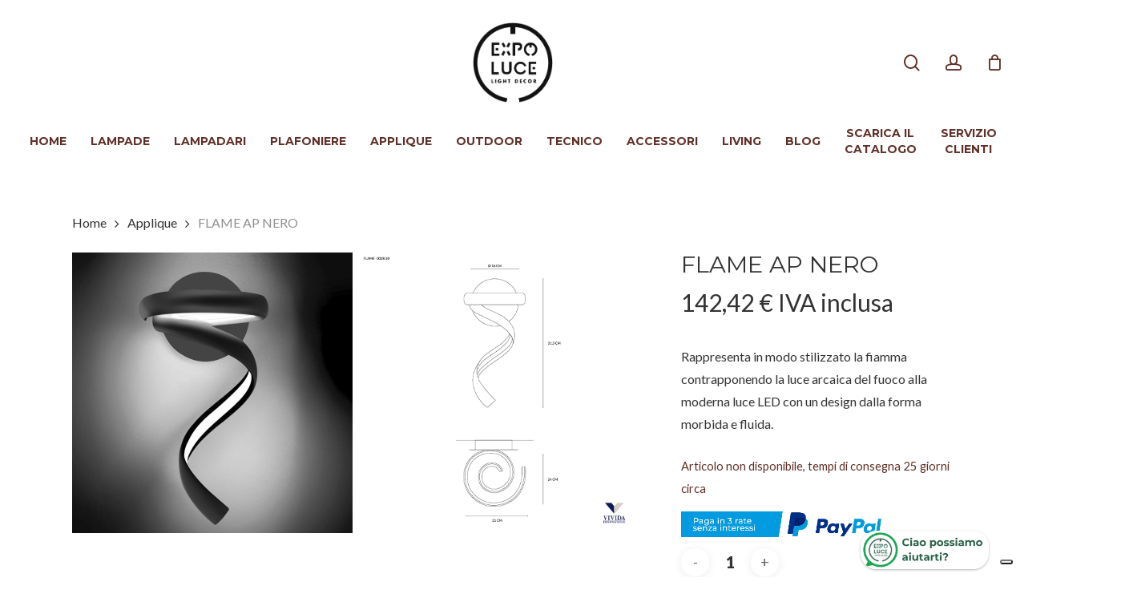

--- FILE ---
content_type: text/html; charset=UTF-8
request_url: https://www.expoluce.it/prodotto/flame-ap-nero/
body_size: 198109
content:
<!doctype html>
<html lang="it-IT" class="no-js">
<head>
	<meta charset="UTF-8">
	<meta name="viewport" content="width=device-width, initial-scale=1, maximum-scale=1, user-scalable=0" />			<script type="text/javascript" class="_iub_cs_skip">
				var _iub = _iub || {};
				_iub.csConfiguration = _iub.csConfiguration || {};
				_iub.csConfiguration.siteId = "1451708";
				_iub.csConfiguration.cookiePolicyId = "59552881";
			</script>
			<script class="_iub_cs_skip" src="https://cs.iubenda.com/sync/1451708.js"></script>
			<meta name='robots' content='index, follow, max-image-preview:large, max-snippet:-1, max-video-preview:-1' />

<!-- Google Tag Manager for WordPress by gtm4wp.com -->
<script data-cfasync="false" data-pagespeed-no-defer>
	var gtm4wp_datalayer_name = "dataLayer";
	var dataLayer = dataLayer || [];
	const gtm4wp_use_sku_instead = false;
	const gtm4wp_currency = 'EUR';
	const gtm4wp_product_per_impression = 10;
	const gtm4wp_clear_ecommerce = false;
	const gtm4wp_datalayer_max_timeout = 2000;
</script>
<!-- End Google Tag Manager for WordPress by gtm4wp.com -->
	<!-- This site is optimized with the Yoast SEO plugin v26.2 - https://yoast.com/wordpress/plugins/seo/ -->
	<title>FLAME AP NERO - Expo Luce</title>
	<meta name="description" content="Caboche Plus Media Led Trasparente combina tecnologia all&#039;avanguardia con design elegante e trasforma il tuo spazio in un luogo di raffinata illuminazione. " />
	<link rel="canonical" href="https://www.expoluce.it/prodotto/flame-ap-nero/" />
	<meta property="og:locale" content="it_IT" />
	<meta property="og:type" content="article" />
	<meta property="og:title" content="FLAME AP NERO - Expo Luce" />
	<meta property="og:description" content="Caboche Plus Media Led Trasparente combina tecnologia all&#039;avanguardia con design elegante e trasforma il tuo spazio in un luogo di raffinata illuminazione. " />
	<meta property="og:url" content="https://www.expoluce.it/prodotto/flame-ap-nero/" />
	<meta property="og:site_name" content="Expo Luce" />
	<meta property="article:publisher" content="https://www.facebook.com/ExpoLuce/" />
	<meta property="article:modified_time" content="2025-12-09T11:28:34+00:00" />
	<meta property="og:image" content="https://www.expoluce.it/wp-content/uploads/2023/07/file-2.jpg" />
	<meta property="og:image:width" content="1000" />
	<meta property="og:image:height" content="1000" />
	<meta property="og:image:type" content="image/jpeg" />
	<meta name="twitter:card" content="summary_large_image" />
	<meta name="twitter:site" content="@ExpoLuce" />
	<meta name="twitter:label1" content="Tempo di lettura stimato" />
	<meta name="twitter:data1" content="1 minuto" />
	<script type="application/ld+json" class="yoast-schema-graph">{"@context":"https://schema.org","@graph":[{"@type":"WebPage","@id":"https://www.expoluce.it/prodotto/flame-ap-nero/","url":"https://www.expoluce.it/prodotto/flame-ap-nero/","name":"FLAME AP NERO - Expo Luce","isPartOf":{"@id":"https://www.expoluce.it/#website"},"primaryImageOfPage":{"@id":"https://www.expoluce.it/prodotto/flame-ap-nero/#primaryimage"},"image":{"@id":"https://www.expoluce.it/prodotto/flame-ap-nero/#primaryimage"},"thumbnailUrl":"https://www.expoluce.it/wp-content/uploads/2023/07/file-2.jpg","datePublished":"2023-07-20T14:38:27+00:00","dateModified":"2025-12-09T11:28:34+00:00","description":"Caboche Plus Media Led Trasparente combina tecnologia all'avanguardia con design elegante e trasforma il tuo spazio in un luogo di raffinata illuminazione. ","breadcrumb":{"@id":"https://www.expoluce.it/prodotto/flame-ap-nero/#breadcrumb"},"inLanguage":"it-IT","potentialAction":[{"@type":"ReadAction","target":["https://www.expoluce.it/prodotto/flame-ap-nero/"]}]},{"@type":"ImageObject","inLanguage":"it-IT","@id":"https://www.expoluce.it/prodotto/flame-ap-nero/#primaryimage","url":"https://www.expoluce.it/wp-content/uploads/2023/07/file-2.jpg","contentUrl":"https://www.expoluce.it/wp-content/uploads/2023/07/file-2.jpg","width":1000,"height":1000,"caption":"FLAME AP NERO"},{"@type":"BreadcrumbList","@id":"https://www.expoluce.it/prodotto/flame-ap-nero/#breadcrumb","itemListElement":[{"@type":"ListItem","position":1,"name":"Home","item":"https://www.expoluce.it/"},{"@type":"ListItem","position":2,"name":"Shop","item":"https://www.expoluce.it/shop/"},{"@type":"ListItem","position":3,"name":"FLAME AP NERO"}]},{"@type":"WebSite","@id":"https://www.expoluce.it/#website","url":"https://www.expoluce.it/","name":"Expo Luce","description":"Illuminazione dei migliori marchi","publisher":{"@id":"https://www.expoluce.it/#organization"},"potentialAction":[{"@type":"SearchAction","target":{"@type":"EntryPoint","urlTemplate":"https://www.expoluce.it/?s={search_term_string}"},"query-input":{"@type":"PropertyValueSpecification","valueRequired":true,"valueName":"search_term_string"}}],"inLanguage":"it-IT"},{"@type":"Organization","@id":"https://www.expoluce.it/#organization","name":"Expo Luce","url":"https://www.expoluce.it/","logo":{"@type":"ImageObject","inLanguage":"it-IT","@id":"https://www.expoluce.it/#/schema/logo/image/","url":"https://www.expoluce.it/wp-content/uploads/2023/01/logo-expo.png","contentUrl":"https://www.expoluce.it/wp-content/uploads/2023/01/logo-expo.png","width":300,"height":300,"caption":"Expo Luce"},"image":{"@id":"https://www.expoluce.it/#/schema/logo/image/"},"sameAs":["https://www.facebook.com/ExpoLuce/","https://x.com/ExpoLuce","https://www.instagram.com/expoluce/","https://www.linkedin.com/company/expo-luce-illuminotecnica-roma/"]}]}</script>
	<!-- / Yoast SEO plugin. -->


<link rel='dns-prefetch' href='//cdn.iubenda.com' />
<link rel='dns-prefetch' href='//capi-automation.s3.us-east-2.amazonaws.com' />
<link rel='dns-prefetch' href='//www.googletagmanager.com' />
<link rel='dns-prefetch' href='//fonts.googleapis.com' />
<link rel="alternate" type="application/rss+xml" title="Expo Luce &raquo; Feed" href="https://www.expoluce.it/feed/" />
<link rel="alternate" type="application/rss+xml" title="Expo Luce &raquo; Feed dei commenti" href="https://www.expoluce.it/comments/feed/" />
<link rel="alternate" type="application/rss+xml" title="Expo Luce &raquo; FLAME AP NERO Feed dei commenti" href="https://www.expoluce.it/prodotto/flame-ap-nero/feed/" />
<link rel="alternate" title="oEmbed (JSON)" type="application/json+oembed" href="https://www.expoluce.it/wp-json/oembed/1.0/embed?url=https%3A%2F%2Fwww.expoluce.it%2Fprodotto%2Fflame-ap-nero%2F" />
<link rel="alternate" title="oEmbed (XML)" type="text/xml+oembed" href="https://www.expoluce.it/wp-json/oembed/1.0/embed?url=https%3A%2F%2Fwww.expoluce.it%2Fprodotto%2Fflame-ap-nero%2F&#038;format=xml" />
<style id='wp-img-auto-sizes-contain-inline-css' type='text/css'>
img:is([sizes=auto i],[sizes^="auto," i]){contain-intrinsic-size:3000px 1500px}
/*# sourceURL=wp-img-auto-sizes-contain-inline-css */
</style>
<link rel='stylesheet' id='acfwf-wc-cart-block-integration-css' href='https://www.expoluce.it/wp-content/plugins/advanced-coupons-for-woocommerce-free/dist/assets/index-467dde24.css?ver=1761039639' type='text/css' media='all' />
<link rel='stylesheet' id='acfwf-wc-checkout-block-integration-css' href='https://www.expoluce.it/wp-content/plugins/advanced-coupons-for-woocommerce-free/dist/assets/index-2a7d8588.css?ver=1761039639' type='text/css' media='all' />
<link rel='stylesheet' id='sbi_styles-css' href='https://www.expoluce.it/wp-content/plugins/instagram-feed/css/sbi-styles.min.css?ver=6.9.1' type='text/css' media='all' />
<style id='wp-emoji-styles-inline-css' type='text/css'>

	img.wp-smiley, img.emoji {
		display: inline !important;
		border: none !important;
		box-shadow: none !important;
		height: 1em !important;
		width: 1em !important;
		margin: 0 0.07em !important;
		vertical-align: -0.1em !important;
		background: none !important;
		padding: 0 !important;
	}
/*# sourceURL=wp-emoji-styles-inline-css */
</style>
<style id='wp-block-library-inline-css' type='text/css'>
:root{--wp-block-synced-color:#7a00df;--wp-block-synced-color--rgb:122,0,223;--wp-bound-block-color:var(--wp-block-synced-color);--wp-editor-canvas-background:#ddd;--wp-admin-theme-color:#007cba;--wp-admin-theme-color--rgb:0,124,186;--wp-admin-theme-color-darker-10:#006ba1;--wp-admin-theme-color-darker-10--rgb:0,107,160.5;--wp-admin-theme-color-darker-20:#005a87;--wp-admin-theme-color-darker-20--rgb:0,90,135;--wp-admin-border-width-focus:2px}@media (min-resolution:192dpi){:root{--wp-admin-border-width-focus:1.5px}}.wp-element-button{cursor:pointer}:root .has-very-light-gray-background-color{background-color:#eee}:root .has-very-dark-gray-background-color{background-color:#313131}:root .has-very-light-gray-color{color:#eee}:root .has-very-dark-gray-color{color:#313131}:root .has-vivid-green-cyan-to-vivid-cyan-blue-gradient-background{background:linear-gradient(135deg,#00d084,#0693e3)}:root .has-purple-crush-gradient-background{background:linear-gradient(135deg,#34e2e4,#4721fb 50%,#ab1dfe)}:root .has-hazy-dawn-gradient-background{background:linear-gradient(135deg,#faaca8,#dad0ec)}:root .has-subdued-olive-gradient-background{background:linear-gradient(135deg,#fafae1,#67a671)}:root .has-atomic-cream-gradient-background{background:linear-gradient(135deg,#fdd79a,#004a59)}:root .has-nightshade-gradient-background{background:linear-gradient(135deg,#330968,#31cdcf)}:root .has-midnight-gradient-background{background:linear-gradient(135deg,#020381,#2874fc)}:root{--wp--preset--font-size--normal:16px;--wp--preset--font-size--huge:42px}.has-regular-font-size{font-size:1em}.has-larger-font-size{font-size:2.625em}.has-normal-font-size{font-size:var(--wp--preset--font-size--normal)}.has-huge-font-size{font-size:var(--wp--preset--font-size--huge)}.has-text-align-center{text-align:center}.has-text-align-left{text-align:left}.has-text-align-right{text-align:right}.has-fit-text{white-space:nowrap!important}#end-resizable-editor-section{display:none}.aligncenter{clear:both}.items-justified-left{justify-content:flex-start}.items-justified-center{justify-content:center}.items-justified-right{justify-content:flex-end}.items-justified-space-between{justify-content:space-between}.screen-reader-text{border:0;clip-path:inset(50%);height:1px;margin:-1px;overflow:hidden;padding:0;position:absolute;width:1px;word-wrap:normal!important}.screen-reader-text:focus{background-color:#ddd;clip-path:none;color:#444;display:block;font-size:1em;height:auto;left:5px;line-height:normal;padding:15px 23px 14px;text-decoration:none;top:5px;width:auto;z-index:100000}html :where(.has-border-color){border-style:solid}html :where([style*=border-top-color]){border-top-style:solid}html :where([style*=border-right-color]){border-right-style:solid}html :where([style*=border-bottom-color]){border-bottom-style:solid}html :where([style*=border-left-color]){border-left-style:solid}html :where([style*=border-width]){border-style:solid}html :where([style*=border-top-width]){border-top-style:solid}html :where([style*=border-right-width]){border-right-style:solid}html :where([style*=border-bottom-width]){border-bottom-style:solid}html :where([style*=border-left-width]){border-left-style:solid}html :where(img[class*=wp-image-]){height:auto;max-width:100%}:where(figure){margin:0 0 1em}html :where(.is-position-sticky){--wp-admin--admin-bar--position-offset:var(--wp-admin--admin-bar--height,0px)}@media screen and (max-width:600px){html :where(.is-position-sticky){--wp-admin--admin-bar--position-offset:0px}}

/*# sourceURL=wp-block-library-inline-css */
</style><link rel='stylesheet' id='wc-blocks-style-css' href='https://www.expoluce.it/wp-content/plugins/woocommerce/assets/client/blocks/wc-blocks.css?ver=wc-10.2.2' type='text/css' media='all' />
<style id='global-styles-inline-css' type='text/css'>
:root{--wp--preset--aspect-ratio--square: 1;--wp--preset--aspect-ratio--4-3: 4/3;--wp--preset--aspect-ratio--3-4: 3/4;--wp--preset--aspect-ratio--3-2: 3/2;--wp--preset--aspect-ratio--2-3: 2/3;--wp--preset--aspect-ratio--16-9: 16/9;--wp--preset--aspect-ratio--9-16: 9/16;--wp--preset--color--black: #000000;--wp--preset--color--cyan-bluish-gray: #abb8c3;--wp--preset--color--white: #ffffff;--wp--preset--color--pale-pink: #f78da7;--wp--preset--color--vivid-red: #cf2e2e;--wp--preset--color--luminous-vivid-orange: #ff6900;--wp--preset--color--luminous-vivid-amber: #fcb900;--wp--preset--color--light-green-cyan: #7bdcb5;--wp--preset--color--vivid-green-cyan: #00d084;--wp--preset--color--pale-cyan-blue: #8ed1fc;--wp--preset--color--vivid-cyan-blue: #0693e3;--wp--preset--color--vivid-purple: #9b51e0;--wp--preset--gradient--vivid-cyan-blue-to-vivid-purple: linear-gradient(135deg,rgb(6,147,227) 0%,rgb(155,81,224) 100%);--wp--preset--gradient--light-green-cyan-to-vivid-green-cyan: linear-gradient(135deg,rgb(122,220,180) 0%,rgb(0,208,130) 100%);--wp--preset--gradient--luminous-vivid-amber-to-luminous-vivid-orange: linear-gradient(135deg,rgb(252,185,0) 0%,rgb(255,105,0) 100%);--wp--preset--gradient--luminous-vivid-orange-to-vivid-red: linear-gradient(135deg,rgb(255,105,0) 0%,rgb(207,46,46) 100%);--wp--preset--gradient--very-light-gray-to-cyan-bluish-gray: linear-gradient(135deg,rgb(238,238,238) 0%,rgb(169,184,195) 100%);--wp--preset--gradient--cool-to-warm-spectrum: linear-gradient(135deg,rgb(74,234,220) 0%,rgb(151,120,209) 20%,rgb(207,42,186) 40%,rgb(238,44,130) 60%,rgb(251,105,98) 80%,rgb(254,248,76) 100%);--wp--preset--gradient--blush-light-purple: linear-gradient(135deg,rgb(255,206,236) 0%,rgb(152,150,240) 100%);--wp--preset--gradient--blush-bordeaux: linear-gradient(135deg,rgb(254,205,165) 0%,rgb(254,45,45) 50%,rgb(107,0,62) 100%);--wp--preset--gradient--luminous-dusk: linear-gradient(135deg,rgb(255,203,112) 0%,rgb(199,81,192) 50%,rgb(65,88,208) 100%);--wp--preset--gradient--pale-ocean: linear-gradient(135deg,rgb(255,245,203) 0%,rgb(182,227,212) 50%,rgb(51,167,181) 100%);--wp--preset--gradient--electric-grass: linear-gradient(135deg,rgb(202,248,128) 0%,rgb(113,206,126) 100%);--wp--preset--gradient--midnight: linear-gradient(135deg,rgb(2,3,129) 0%,rgb(40,116,252) 100%);--wp--preset--font-size--small: 13px;--wp--preset--font-size--medium: 20px;--wp--preset--font-size--large: 36px;--wp--preset--font-size--x-large: 42px;--wp--preset--spacing--20: 0.44rem;--wp--preset--spacing--30: 0.67rem;--wp--preset--spacing--40: 1rem;--wp--preset--spacing--50: 1.5rem;--wp--preset--spacing--60: 2.25rem;--wp--preset--spacing--70: 3.38rem;--wp--preset--spacing--80: 5.06rem;--wp--preset--shadow--natural: 6px 6px 9px rgba(0, 0, 0, 0.2);--wp--preset--shadow--deep: 12px 12px 50px rgba(0, 0, 0, 0.4);--wp--preset--shadow--sharp: 6px 6px 0px rgba(0, 0, 0, 0.2);--wp--preset--shadow--outlined: 6px 6px 0px -3px rgb(255, 255, 255), 6px 6px rgb(0, 0, 0);--wp--preset--shadow--crisp: 6px 6px 0px rgb(0, 0, 0);}:root { --wp--style--global--content-size: 1300px;--wp--style--global--wide-size: 1300px; }:where(body) { margin: 0; }.wp-site-blocks > .alignleft { float: left; margin-right: 2em; }.wp-site-blocks > .alignright { float: right; margin-left: 2em; }.wp-site-blocks > .aligncenter { justify-content: center; margin-left: auto; margin-right: auto; }:where(.is-layout-flex){gap: 0.5em;}:where(.is-layout-grid){gap: 0.5em;}.is-layout-flow > .alignleft{float: left;margin-inline-start: 0;margin-inline-end: 2em;}.is-layout-flow > .alignright{float: right;margin-inline-start: 2em;margin-inline-end: 0;}.is-layout-flow > .aligncenter{margin-left: auto !important;margin-right: auto !important;}.is-layout-constrained > .alignleft{float: left;margin-inline-start: 0;margin-inline-end: 2em;}.is-layout-constrained > .alignright{float: right;margin-inline-start: 2em;margin-inline-end: 0;}.is-layout-constrained > .aligncenter{margin-left: auto !important;margin-right: auto !important;}.is-layout-constrained > :where(:not(.alignleft):not(.alignright):not(.alignfull)){max-width: var(--wp--style--global--content-size);margin-left: auto !important;margin-right: auto !important;}.is-layout-constrained > .alignwide{max-width: var(--wp--style--global--wide-size);}body .is-layout-flex{display: flex;}.is-layout-flex{flex-wrap: wrap;align-items: center;}.is-layout-flex > :is(*, div){margin: 0;}body .is-layout-grid{display: grid;}.is-layout-grid > :is(*, div){margin: 0;}body{padding-top: 0px;padding-right: 0px;padding-bottom: 0px;padding-left: 0px;}:root :where(.wp-element-button, .wp-block-button__link){background-color: #32373c;border-width: 0;color: #fff;font-family: inherit;font-size: inherit;font-style: inherit;font-weight: inherit;letter-spacing: inherit;line-height: inherit;padding-top: calc(0.667em + 2px);padding-right: calc(1.333em + 2px);padding-bottom: calc(0.667em + 2px);padding-left: calc(1.333em + 2px);text-decoration: none;text-transform: inherit;}.has-black-color{color: var(--wp--preset--color--black) !important;}.has-cyan-bluish-gray-color{color: var(--wp--preset--color--cyan-bluish-gray) !important;}.has-white-color{color: var(--wp--preset--color--white) !important;}.has-pale-pink-color{color: var(--wp--preset--color--pale-pink) !important;}.has-vivid-red-color{color: var(--wp--preset--color--vivid-red) !important;}.has-luminous-vivid-orange-color{color: var(--wp--preset--color--luminous-vivid-orange) !important;}.has-luminous-vivid-amber-color{color: var(--wp--preset--color--luminous-vivid-amber) !important;}.has-light-green-cyan-color{color: var(--wp--preset--color--light-green-cyan) !important;}.has-vivid-green-cyan-color{color: var(--wp--preset--color--vivid-green-cyan) !important;}.has-pale-cyan-blue-color{color: var(--wp--preset--color--pale-cyan-blue) !important;}.has-vivid-cyan-blue-color{color: var(--wp--preset--color--vivid-cyan-blue) !important;}.has-vivid-purple-color{color: var(--wp--preset--color--vivid-purple) !important;}.has-black-background-color{background-color: var(--wp--preset--color--black) !important;}.has-cyan-bluish-gray-background-color{background-color: var(--wp--preset--color--cyan-bluish-gray) !important;}.has-white-background-color{background-color: var(--wp--preset--color--white) !important;}.has-pale-pink-background-color{background-color: var(--wp--preset--color--pale-pink) !important;}.has-vivid-red-background-color{background-color: var(--wp--preset--color--vivid-red) !important;}.has-luminous-vivid-orange-background-color{background-color: var(--wp--preset--color--luminous-vivid-orange) !important;}.has-luminous-vivid-amber-background-color{background-color: var(--wp--preset--color--luminous-vivid-amber) !important;}.has-light-green-cyan-background-color{background-color: var(--wp--preset--color--light-green-cyan) !important;}.has-vivid-green-cyan-background-color{background-color: var(--wp--preset--color--vivid-green-cyan) !important;}.has-pale-cyan-blue-background-color{background-color: var(--wp--preset--color--pale-cyan-blue) !important;}.has-vivid-cyan-blue-background-color{background-color: var(--wp--preset--color--vivid-cyan-blue) !important;}.has-vivid-purple-background-color{background-color: var(--wp--preset--color--vivid-purple) !important;}.has-black-border-color{border-color: var(--wp--preset--color--black) !important;}.has-cyan-bluish-gray-border-color{border-color: var(--wp--preset--color--cyan-bluish-gray) !important;}.has-white-border-color{border-color: var(--wp--preset--color--white) !important;}.has-pale-pink-border-color{border-color: var(--wp--preset--color--pale-pink) !important;}.has-vivid-red-border-color{border-color: var(--wp--preset--color--vivid-red) !important;}.has-luminous-vivid-orange-border-color{border-color: var(--wp--preset--color--luminous-vivid-orange) !important;}.has-luminous-vivid-amber-border-color{border-color: var(--wp--preset--color--luminous-vivid-amber) !important;}.has-light-green-cyan-border-color{border-color: var(--wp--preset--color--light-green-cyan) !important;}.has-vivid-green-cyan-border-color{border-color: var(--wp--preset--color--vivid-green-cyan) !important;}.has-pale-cyan-blue-border-color{border-color: var(--wp--preset--color--pale-cyan-blue) !important;}.has-vivid-cyan-blue-border-color{border-color: var(--wp--preset--color--vivid-cyan-blue) !important;}.has-vivid-purple-border-color{border-color: var(--wp--preset--color--vivid-purple) !important;}.has-vivid-cyan-blue-to-vivid-purple-gradient-background{background: var(--wp--preset--gradient--vivid-cyan-blue-to-vivid-purple) !important;}.has-light-green-cyan-to-vivid-green-cyan-gradient-background{background: var(--wp--preset--gradient--light-green-cyan-to-vivid-green-cyan) !important;}.has-luminous-vivid-amber-to-luminous-vivid-orange-gradient-background{background: var(--wp--preset--gradient--luminous-vivid-amber-to-luminous-vivid-orange) !important;}.has-luminous-vivid-orange-to-vivid-red-gradient-background{background: var(--wp--preset--gradient--luminous-vivid-orange-to-vivid-red) !important;}.has-very-light-gray-to-cyan-bluish-gray-gradient-background{background: var(--wp--preset--gradient--very-light-gray-to-cyan-bluish-gray) !important;}.has-cool-to-warm-spectrum-gradient-background{background: var(--wp--preset--gradient--cool-to-warm-spectrum) !important;}.has-blush-light-purple-gradient-background{background: var(--wp--preset--gradient--blush-light-purple) !important;}.has-blush-bordeaux-gradient-background{background: var(--wp--preset--gradient--blush-bordeaux) !important;}.has-luminous-dusk-gradient-background{background: var(--wp--preset--gradient--luminous-dusk) !important;}.has-pale-ocean-gradient-background{background: var(--wp--preset--gradient--pale-ocean) !important;}.has-electric-grass-gradient-background{background: var(--wp--preset--gradient--electric-grass) !important;}.has-midnight-gradient-background{background: var(--wp--preset--gradient--midnight) !important;}.has-small-font-size{font-size: var(--wp--preset--font-size--small) !important;}.has-medium-font-size{font-size: var(--wp--preset--font-size--medium) !important;}.has-large-font-size{font-size: var(--wp--preset--font-size--large) !important;}.has-x-large-font-size{font-size: var(--wp--preset--font-size--x-large) !important;}
/*# sourceURL=global-styles-inline-css */
</style>

<link rel='stylesheet' id='wp-components-css' href='https://www.expoluce.it/wp-includes/css/dist/components/style.min.css?ver=6.9' type='text/css' media='all' />
<link rel='stylesheet' id='wp-preferences-css' href='https://www.expoluce.it/wp-includes/css/dist/preferences/style.min.css?ver=6.9' type='text/css' media='all' />
<link rel='stylesheet' id='wp-block-editor-css' href='https://www.expoluce.it/wp-includes/css/dist/block-editor/style.min.css?ver=6.9' type='text/css' media='all' />
<link rel='stylesheet' id='popup-maker-block-library-style-css' href='https://www.expoluce.it/wp-content/plugins/popup-maker/dist/packages/block-library-style.css?ver=dbea705cfafe089d65f1' type='text/css' media='all' />
<link rel='stylesheet' id='contact-form-7-css' href='https://www.expoluce.it/wp-content/plugins/contact-form-7/includes/css/styles.css?ver=6.1.2' type='text/css' media='all' />
<link rel='stylesheet' id='photoswipe-css' href='https://www.expoluce.it/wp-content/plugins/woocommerce/assets/css/photoswipe/photoswipe.min.css?ver=10.2.2' type='text/css' media='all' />
<link rel='stylesheet' id='photoswipe-default-skin-css' href='https://www.expoluce.it/wp-content/plugins/woocommerce/assets/css/photoswipe/default-skin/default-skin.min.css?ver=10.2.2' type='text/css' media='all' />
<link rel='stylesheet' id='woocommerce-layout-css' href='https://www.expoluce.it/wp-content/plugins/woocommerce/assets/css/woocommerce-layout.css?ver=10.2.2' type='text/css' media='all' />
<link rel='stylesheet' id='woocommerce-smallscreen-css' href='https://www.expoluce.it/wp-content/plugins/woocommerce/assets/css/woocommerce-smallscreen.css?ver=10.2.2' type='text/css' media='only screen and (max-width: 768px)' />
<link rel='stylesheet' id='woocommerce-general-css' href='https://www.expoluce.it/wp-content/plugins/woocommerce/assets/css/woocommerce.css?ver=10.2.2' type='text/css' media='all' />
<style id='woocommerce-inline-inline-css' type='text/css'>
.woocommerce form .form-row .required { visibility: visible; }
/*# sourceURL=woocommerce-inline-inline-css */
</style>
<link rel='stylesheet' id='wpcf7-redirect-script-frontend-css' href='https://www.expoluce.it/wp-content/plugins/wpcf7-redirect/build/assets/frontend-script.css?ver=2c532d7e2be36f6af233' type='text/css' media='all' />
<link rel='stylesheet' id='hint-css' href='https://www.expoluce.it/wp-content/plugins/wpc-linked-variation/assets/libs/hint/hint.css?ver=6.9' type='text/css' media='all' />
<link rel='stylesheet' id='wpclv-frontend-css' href='https://www.expoluce.it/wp-content/plugins/wpc-linked-variation/assets/css/frontend.css?ver=4.3.7' type='text/css' media='all' />
<link rel='stylesheet' id='brands-styles-css' href='https://www.expoluce.it/wp-content/plugins/woocommerce/assets/css/brands.css?ver=10.2.2' type='text/css' media='all' />
<link rel='preload' as='font' type='font/woff2' crossorigin='anonymous' id='tinvwl-webfont-font-css' href='https://www.expoluce.it/wp-content/plugins/ti-woocommerce-wishlist/assets/fonts/tinvwl-webfont.woff2?ver=xu2uyi'  media='all' />
<link rel='stylesheet' id='tinvwl-webfont-css' href='https://www.expoluce.it/wp-content/plugins/ti-woocommerce-wishlist/assets/css/webfont.min.css?ver=2.10.0' type='text/css' media='all' />
<link rel='stylesheet' id='tinvwl-css' href='https://www.expoluce.it/wp-content/plugins/ti-woocommerce-wishlist/assets/css/public.min.css?ver=2.10.0' type='text/css' media='all' />
<link rel='stylesheet' id='ee-activecampaign-css' href='https://www.expoluce.it/wp-content/themes/expoluce/assets/css/activecampaign.css' type='text/css' media='all' />
<link rel='stylesheet' id='ee-brands-css' href='https://www.expoluce.it/wp-content/themes/expoluce/assets/css/brands.css' type='text/css' media='all' />
<link rel='stylesheet' id='ee-buttons-css' href='https://www.expoluce.it/wp-content/themes/expoluce/assets/css/buttons.css' type='text/css' media='all' />
<link rel='stylesheet' id='ee-cart-css' href='https://www.expoluce.it/wp-content/themes/expoluce/assets/css/cart.css' type='text/css' media='all' />
<link rel='stylesheet' id='ee-checkout-css' href='https://www.expoluce.it/wp-content/themes/expoluce/assets/css/checkout.css' type='text/css' media='all' />
<link rel='stylesheet' id='ee-footer-css' href='https://www.expoluce.it/wp-content/themes/expoluce/assets/css/footer.css' type='text/css' media='all' />
<link rel='stylesheet' id='ee-forms-css' href='https://www.expoluce.it/wp-content/themes/expoluce/assets/css/forms.css' type='text/css' media='all' />
<link rel='stylesheet' id='ee-header-css' href='https://www.expoluce.it/wp-content/themes/expoluce/assets/css/header.css' type='text/css' media='all' />
<link rel='stylesheet' id='ee-popup-css' href='https://www.expoluce.it/wp-content/themes/expoluce/assets/css/popup.css' type='text/css' media='all' />
<link rel='stylesheet' id='font-awesome-css' href='https://www.expoluce.it/wp-content/themes/salient/css/font-awesome-legacy.min.css?ver=4.7.1' type='text/css' media='all' />
<style id='font-awesome-inline-css' type='text/css'>
[data-font="FontAwesome"]:before {font-family: 'FontAwesome' !important;content: attr(data-icon) !important;speak: none !important;font-weight: normal !important;font-variant: normal !important;text-transform: none !important;line-height: 1 !important;font-style: normal !important;-webkit-font-smoothing: antialiased !important;-moz-osx-font-smoothing: grayscale !important;}
/*# sourceURL=font-awesome-inline-css */
</style>
<link rel='stylesheet' id='salient-grid-system-css' href='https://www.expoluce.it/wp-content/themes/salient/css/build/grid-system.css?ver=17.0.2' type='text/css' media='all' />
<link rel='stylesheet' id='main-styles-css' href='https://www.expoluce.it/wp-content/themes/salient/css/build/style.css?ver=17.0.2' type='text/css' media='all' />
<link rel='stylesheet' id='nectar-header-layout-centered-bottom-bar-css' href='https://www.expoluce.it/wp-content/themes/salient/css/build/header/header-layout-centered-bottom-bar.css?ver=17.0.2' type='text/css' media='all' />
<link rel='stylesheet' id='nectar-element-highlighted-text-css' href='https://www.expoluce.it/wp-content/themes/salient/css/build/elements/element-highlighted-text.css?ver=17.0.2' type='text/css' media='all' />
<link rel='stylesheet' id='nectar-element-icon-with-text-css' href='https://www.expoluce.it/wp-content/themes/salient/css/build/elements/element-icon-with-text.css?ver=17.0.2' type='text/css' media='all' />
<link rel='stylesheet' id='nectar-element-wpb-column-border-css' href='https://www.expoluce.it/wp-content/themes/salient/css/build/elements/element-wpb-column-border.css?ver=17.0.2' type='text/css' media='all' />
<link rel='stylesheet' id='nectar-element-recent-posts-css' href='https://www.expoluce.it/wp-content/themes/salient/css/build/elements/element-recent-posts.css?ver=17.0.2' type='text/css' media='all' />
<link rel='stylesheet' id='nectar-cf7-css' href='https://www.expoluce.it/wp-content/themes/salient/css/build/third-party/cf7.css?ver=17.0.2' type='text/css' media='all' />
<link rel='stylesheet' id='nectar-linecon-css' href='https://www.expoluce.it/wp-content/themes/salient/css/linecon.css?ver=17.0.2' type='text/css' media='all' />
<link rel='stylesheet' id='responsive-css' href='https://www.expoluce.it/wp-content/themes/salient/css/build/responsive.css?ver=17.0.2' type='text/css' media='all' />
<link rel='stylesheet' id='nectar-product-style-material-css' href='https://www.expoluce.it/wp-content/themes/salient/css/build/third-party/woocommerce/product-style-material.css?ver=17.0.2' type='text/css' media='all' />
<link rel='stylesheet' id='woocommerce-css' href='https://www.expoluce.it/wp-content/themes/salient/css/build/woocommerce.css?ver=17.0.2' type='text/css' media='all' />
<link rel='stylesheet' id='nectar-woocommerce-single-css' href='https://www.expoluce.it/wp-content/themes/salient/css/build/third-party/woocommerce/product-single.css?ver=17.0.2' type='text/css' media='all' />
<link rel='stylesheet' id='skin-material-css' href='https://www.expoluce.it/wp-content/themes/salient/css/build/skin-material.css?ver=17.0.2' type='text/css' media='all' />
<link rel='stylesheet' id='salient-wp-menu-dynamic-css' href='https://www.expoluce.it/wp-content/uploads/salient/menu-dynamic.css?ver=72298' type='text/css' media='all' />
<link rel='stylesheet' id='dynamic-css-css' href='https://www.expoluce.it/wp-content/themes/salient/css/salient-dynamic-styles.css?ver=73865' type='text/css' media='all' />
<style id='dynamic-css-inline-css' type='text/css'>
@media only screen and (min-width:1000px){body #ajax-content-wrap.no-scroll{min-height:calc(100vh - 204px);height:calc(100vh - 204px)!important;}}@media only screen and (min-width:1000px){#page-header-wrap.fullscreen-header,#page-header-wrap.fullscreen-header #page-header-bg,html:not(.nectar-box-roll-loaded) .nectar-box-roll > #page-header-bg.fullscreen-header,.nectar_fullscreen_zoom_recent_projects,#nectar_fullscreen_rows:not(.afterLoaded) > div{height:calc(100vh - 203px);}.wpb_row.vc_row-o-full-height.top-level,.wpb_row.vc_row-o-full-height.top-level > .col.span_12{min-height:calc(100vh - 203px);}html:not(.nectar-box-roll-loaded) .nectar-box-roll > #page-header-bg.fullscreen-header{top:204px;}.nectar-slider-wrap[data-fullscreen="true"]:not(.loaded),.nectar-slider-wrap[data-fullscreen="true"]:not(.loaded) .swiper-container{height:calc(100vh - 202px)!important;}.admin-bar .nectar-slider-wrap[data-fullscreen="true"]:not(.loaded),.admin-bar .nectar-slider-wrap[data-fullscreen="true"]:not(.loaded) .swiper-container{height:calc(100vh - 202px - 32px)!important;}}.admin-bar[class*="page-template-template-no-header"] .wpb_row.vc_row-o-full-height.top-level,.admin-bar[class*="page-template-template-no-header"] .wpb_row.vc_row-o-full-height.top-level > .col.span_12{min-height:calc(100vh - 32px);}body[class*="page-template-template-no-header"] .wpb_row.vc_row-o-full-height.top-level,body[class*="page-template-template-no-header"] .wpb_row.vc_row-o-full-height.top-level > .col.span_12{min-height:100vh;}@media only screen and (max-width:999px){.using-mobile-browser #nectar_fullscreen_rows:not(.afterLoaded):not([data-mobile-disable="on"]) > div{height:calc(100vh - 100px);}.using-mobile-browser .wpb_row.vc_row-o-full-height.top-level,.using-mobile-browser .wpb_row.vc_row-o-full-height.top-level > .col.span_12,[data-permanent-transparent="1"].using-mobile-browser .wpb_row.vc_row-o-full-height.top-level,[data-permanent-transparent="1"].using-mobile-browser .wpb_row.vc_row-o-full-height.top-level > .col.span_12{min-height:calc(100vh - 100px);}html:not(.nectar-box-roll-loaded) .nectar-box-roll > #page-header-bg.fullscreen-header,.nectar_fullscreen_zoom_recent_projects,.nectar-slider-wrap[data-fullscreen="true"]:not(.loaded),.nectar-slider-wrap[data-fullscreen="true"]:not(.loaded) .swiper-container,#nectar_fullscreen_rows:not(.afterLoaded):not([data-mobile-disable="on"]) > div{height:calc(100vh - 47px);}.wpb_row.vc_row-o-full-height.top-level,.wpb_row.vc_row-o-full-height.top-level > .col.span_12{min-height:calc(100vh - 47px);}body[data-transparent-header="false"] #ajax-content-wrap.no-scroll{min-height:calc(100vh - 47px);height:calc(100vh - 47px);}}.post-type-archive-product.woocommerce .container-wrap,.tax-product_cat.woocommerce .container-wrap{background-color:#f6f6f6;}.woocommerce ul.products li.product.material,.woocommerce-page ul.products li.product.material{background-color:#ffffff;}.woocommerce ul.products li.product.minimal .product-wrap,.woocommerce ul.products li.product.minimal .background-color-expand,.woocommerce-page ul.products li.product.minimal .product-wrap,.woocommerce-page ul.products li.product.minimal .background-color-expand{background-color:#ffffff;}.screen-reader-text,.nectar-skip-to-content:not(:focus){border:0;clip:rect(1px,1px,1px,1px);clip-path:inset(50%);height:1px;margin:-1px;overflow:hidden;padding:0;position:absolute!important;width:1px;word-wrap:normal!important;}.row .col img:not([srcset]){width:auto;}.row .col img.img-with-animation.nectar-lazy:not([srcset]){width:100%;}
/*# sourceURL=dynamic-css-inline-css */
</style>
<link rel='stylesheet' id='salient-child-style-css' href='https://www.expoluce.it/wp-content/themes/expoluce/style.css?ver=17.0.2' type='text/css' media='all' />
<link rel='stylesheet' id='redux-google-fonts-salient_redux-css' href='https://fonts.googleapis.com/css?family=Montserrat%3A700%2C400%2C500%7CLato%3A400%2C400italic%2C900&#038;ver=6.9' type='text/css' media='all' />

<script  type="text/javascript" class=" _iub_cs_skip" id="iubenda-head-inline-scripts-0">
var _iub = _iub || [];
            _iub.csConfiguration ={"floatingPreferencesButtonDisplay":"bottom-right","lang":"it","siteId":"1451708","cookiePolicyId":"59552881","whitelabel":false,"banner":{"closeButtonDisplay":false,"listPurposes":true,"explicitWithdrawal":true,"rejectButtonDisplay":true,"acceptButtonDisplay":true,"customizeButtonDisplay":true,"closeButtonRejects":true,"position":"bottom","style":"dark"},"perPurposeConsent":true,"googleAdditionalConsentMode":true,"enableTcf":true,"tcfPurposes":{"1":true,"2":"consent_only","3":"consent_only","4":"consent_only","5":"consent_only","6":"consent_only","7":"consent_only","8":"consent_only","9":"consent_only","10":"consent_only"}}; 
//# sourceURL=iubenda-head-inline-scripts-0
</script>
<script  type="text/javascript" class=" _iub_cs_skip" src="//cdn.iubenda.com/cs/tcf/stub-v2.js?ver=3.12.4" id="iubenda-head-scripts-0-js"></script>
<script  type="text/javascript" class=" _iub_cs_skip" src="//cdn.iubenda.com/cs/tcf/safe-tcf-v2.js?ver=3.12.4" id="iubenda-head-scripts-1-js"></script>
<script  type="text/javascript" charset="UTF-8" async="" class=" _iub_cs_skip" src="//cdn.iubenda.com/cs/iubenda_cs.js?ver=3.12.4" id="iubenda-head-scripts-2-js"></script>
<script src="https://www.expoluce.it/wp-includes/js/jquery/jquery.min.js?ver=3.7.1" id="jquery-core-js"></script>
<script src="https://www.expoluce.it/wp-includes/js/jquery/jquery-migrate.min.js?ver=3.4.1" id="jquery-migrate-js"></script>
<script src="https://www.expoluce.it/wp-content/plugins/woocommerce/assets/js/jquery-blockui/jquery.blockUI.min.js?ver=2.7.0-wc.10.2.2" id="jquery-blockui-js" data-wp-strategy="defer"></script>
<script id="wc-add-to-cart-js-extra">
var wc_add_to_cart_params = {"ajax_url":"/wp-admin/admin-ajax.php","wc_ajax_url":"/?wc-ajax=%%endpoint%%","i18n_view_cart":"Visualizza carrello","cart_url":"https://www.expoluce.it/cart/","is_cart":"","cart_redirect_after_add":"no"};
//# sourceURL=wc-add-to-cart-js-extra
</script>
<script src="https://www.expoluce.it/wp-content/plugins/woocommerce/assets/js/frontend/add-to-cart.min.js?ver=10.2.2" id="wc-add-to-cart-js" defer data-wp-strategy="defer"></script>
<script src="https://www.expoluce.it/wp-content/plugins/woocommerce/assets/js/photoswipe/photoswipe.min.js?ver=4.1.1-wc.10.2.2" id="photoswipe-js" defer data-wp-strategy="defer"></script>
<script src="https://www.expoluce.it/wp-content/plugins/woocommerce/assets/js/photoswipe/photoswipe-ui-default.min.js?ver=4.1.1-wc.10.2.2" id="photoswipe-ui-default-js" defer data-wp-strategy="defer"></script>
<script id="wc-single-product-js-extra">
var wc_single_product_params = {"i18n_required_rating_text":"Seleziona una valutazione","i18n_rating_options":["1 stella su 5","2 stelle su 5","3 stelle su 5","4 stelle su 5","5 stelle su 5"],"i18n_product_gallery_trigger_text":"Visualizza la galleria di immagini a schermo intero","review_rating_required":"yes","flexslider":{"rtl":false,"animation":"slide","smoothHeight":true,"directionNav":false,"controlNav":"thumbnails","slideshow":false,"animationSpeed":500,"animationLoop":false,"allowOneSlide":false},"zoom_enabled":"","zoom_options":[],"photoswipe_enabled":"1","photoswipe_options":{"shareEl":false,"closeOnScroll":false,"history":false,"hideAnimationDuration":0,"showAnimationDuration":0},"flexslider_enabled":""};
//# sourceURL=wc-single-product-js-extra
</script>
<script src="https://www.expoluce.it/wp-content/plugins/woocommerce/assets/js/frontend/single-product.min.js?ver=10.2.2" id="wc-single-product-js" defer data-wp-strategy="defer"></script>
<script src="https://www.expoluce.it/wp-content/plugins/woocommerce/assets/js/js-cookie/js.cookie.min.js?ver=2.1.4-wc.10.2.2" id="js-cookie-js" data-wp-strategy="defer"></script>

<!-- Snippet del tag Google (gtag.js) aggiunto da Site Kit -->
<!-- Snippet Google Analytics aggiunto da Site Kit -->
<script src="https://www.googletagmanager.com/gtag/js?id=GT-MB642LQ" id="google_gtagjs-js" async></script>
<script id="google_gtagjs-js-after">
window.dataLayer = window.dataLayer || [];function gtag(){dataLayer.push(arguments);}
gtag("set","linker",{"domains":["www.expoluce.it"]});
gtag("js", new Date());
gtag("set", "developer_id.dZTNiMT", true);
gtag("config", "GT-MB642LQ");
 window._googlesitekit = window._googlesitekit || {}; window._googlesitekit.throttledEvents = []; window._googlesitekit.gtagEvent = (name, data) => { var key = JSON.stringify( { name, data } ); if ( !! window._googlesitekit.throttledEvents[ key ] ) { return; } window._googlesitekit.throttledEvents[ key ] = true; setTimeout( () => { delete window._googlesitekit.throttledEvents[ key ]; }, 5 ); gtag( "event", name, { ...data, event_source: "site-kit" } ); }; 
//# sourceURL=google_gtagjs-js-after
</script>
<script></script><link rel="https://api.w.org/" href="https://www.expoluce.it/wp-json/" /><link rel="alternate" title="JSON" type="application/json" href="https://www.expoluce.it/wp-json/wp/v2/product/5319" /><link rel="EditURI" type="application/rsd+xml" title="RSD" href="https://www.expoluce.it/xmlrpc.php?rsd" />
<meta name="generator" content="WordPress 6.9" />
<meta name="generator" content="WooCommerce 10.2.2" />
<link rel='shortlink' href='https://www.expoluce.it/?p=5319' />
<meta name="generator" content="Site Kit by Google 1.164.0" /><!-- Google Tag Manager -->
<script>(function(w,d,s,l,i){w[l]=w[l]||[];w[l].push({'gtm.start':
new Date().getTime(),event:'gtm.js'});var f=d.getElementsByTagName(s)[0],
j=d.createElement(s),dl=l!='dataLayer'?'&l='+l:'';j.async=true;j.src=
'https://www.googletagmanager.com/gtm.js?id='+i+dl;f.parentNode.insertBefore(j,f);
})(window,document,'script','dataLayer','GTM-NJLQ2D7T');</script>
<!-- End Google Tag Manager -->
<meta name="ti-site-data" content="eyJyIjoiMTowITc6MiEzMDoxMiIsIm8iOiJodHRwczpcL1wvd3d3LmV4cG9sdWNlLml0XC93cC1hZG1pblwvYWRtaW4tYWpheC5waHA/YWN0aW9uPXRpX29ubGluZV91c2Vyc19nb29nbGUmYW1wO3A9JTJGcHJvZG90dG8lMkZmbGFtZS1hcC1uZXJvJTJGJmFtcDtfd3Bub25jZT01ZDQ0YTczZGM4In0=" />
<!-- Google Tag Manager for WordPress by gtm4wp.com -->
<!-- GTM Container placement set to automatic -->
<script data-cfasync="false" data-pagespeed-no-defer>
	var dataLayer_content = {"pagePostType":"product","pagePostType2":"single-product","pagePostAuthor":"Expo Luce","customerTotalOrders":0,"customerTotalOrderValue":0,"customerFirstName":"","customerLastName":"","customerBillingFirstName":"","customerBillingLastName":"","customerBillingCompany":"","customerBillingAddress1":"","customerBillingAddress2":"","customerBillingCity":"","customerBillingState":"","customerBillingPostcode":"","customerBillingCountry":"","customerBillingEmail":"","customerBillingEmailHash":"","customerBillingPhone":"","customerShippingFirstName":"","customerShippingLastName":"","customerShippingCompany":"","customerShippingAddress1":"","customerShippingAddress2":"","customerShippingCity":"","customerShippingState":"","customerShippingPostcode":"","customerShippingCountry":"","cartContent":{"totals":{"applied_coupons":[],"discount_total":0,"subtotal":0,"total":0},"items":[]},"productRatingCounts":[],"productAverageRating":0,"productReviewCount":0,"productType":"simple","productIsVariable":0};
	dataLayer.push( dataLayer_content );
</script>
<script data-cfasync="false" data-pagespeed-no-defer>
(function(w,d,s,l,i){w[l]=w[l]||[];w[l].push({'gtm.start':
new Date().getTime(),event:'gtm.js'});var f=d.getElementsByTagName(s)[0],
j=d.createElement(s),dl=l!='dataLayer'?'&l='+l:'';j.async=true;j.src=
'//www.googletagmanager.com/gtm.js?id='+i+dl;f.parentNode.insertBefore(j,f);
})(window,document,'script','dataLayer','GTM-WCQBR3F');
</script>
<!-- End Google Tag Manager for WordPress by gtm4wp.com --><!-- Google site verification - Google for WooCommerce -->
<meta name="google-site-verification" content="RXx_LheHj9u7LPacrfoAHonNV79WdXxgjDncsMvOlME" />
<script type="text/javascript"> var root = document.getElementsByTagName( "html" )[0]; root.setAttribute( "class", "js" ); </script><script>
document.addEventListener('DOMContentLoaded', function() {
    const backorderTextElement = document.querySelector('.stock.available-on-backorder');
    if (backorderTextElement) {
        backorderTextElement.textContent = 'Articolo non disponibile, tempi di consegna 25 giorni circa';
    }
});
</script>	<noscript><style>.woocommerce-product-gallery{ opacity: 1 !important; }</style></noscript>
				<script  type="text/javascript">
				!function(f,b,e,v,n,t,s){if(f.fbq)return;n=f.fbq=function(){n.callMethod?
					n.callMethod.apply(n,arguments):n.queue.push(arguments)};if(!f._fbq)f._fbq=n;
					n.push=n;n.loaded=!0;n.version='2.0';n.queue=[];t=b.createElement(e);t.async=!0;
					t.src=v;s=b.getElementsByTagName(e)[0];s.parentNode.insertBefore(t,s)}(window,
					document,'script','https://connect.facebook.net/en_US/fbevents.js');
			</script>
			<!-- WooCommerce Facebook Integration Begin -->
			<script  type="text/javascript">

				fbq('init', '1107094359932729', {}, {
    "agent": "woocommerce_0-10.2.2-3.5.12"
});

				document.addEventListener( 'DOMContentLoaded', function() {
					// Insert placeholder for events injected when a product is added to the cart through AJAX.
					document.body.insertAdjacentHTML( 'beforeend', '<div class=\"wc-facebook-pixel-event-placeholder\"></div>' );
				}, false );

			</script>
			<!-- WooCommerce Facebook Integration End -->
			<meta name="generator" content="Powered by WPBakery Page Builder - drag and drop page builder for WordPress."/>
<script>
document.addEventListener('wpcf7mailsent', function (event) {
  if (event.detail.contactFormId == '1234') { [contact-form-7 id="143fc2f" title="Servizio Clienti"]
    window.location.href = 'https://www.expoluceshowroom.it/pagina-di-ringraziamento-contattaci/'; 
  }
}, false);
</script>
<link rel="modulepreload" href="https://www.expoluce.it/wp-content/plugins/advanced-coupons-for-woocommerce-free/dist/common/NoticesPlugin.4b31c3cc.js"  /><link rel="modulepreload" href="https://www.expoluce.it/wp-content/plugins/advanced-coupons-for-woocommerce-free/dist/common/NoticesPlugin.4b31c3cc.js"  /><link rel="icon" href="https://www.expoluce.it/wp-content/uploads/2023/01/logoexpo-hd-66x66.png" sizes="32x32" />
<link rel="icon" href="https://www.expoluce.it/wp-content/uploads/2023/01/logoexpo-hd-200x199.png" sizes="192x192" />
<link rel="apple-touch-icon" href="https://www.expoluce.it/wp-content/uploads/2023/01/logoexpo-hd-200x199.png" />
<meta name="msapplication-TileImage" content="https://www.expoluce.it/wp-content/uploads/2023/01/logoexpo-hd.png" />
<noscript><style> .wpb_animate_when_almost_visible { opacity: 1; }</style></noscript>
		<!-- Global site tag (gtag.js) - Google Ads: AW-10998958920 - Google for WooCommerce -->
		<script async src="https://www.googletagmanager.com/gtag/js?id=AW-10998958920"></script>
		<script>
			window.dataLayer = window.dataLayer || [];
			function gtag() { dataLayer.push(arguments); }
			gtag( 'consent', 'default', {
				analytics_storage: 'denied',
				ad_storage: 'denied',
				ad_user_data: 'denied',
				ad_personalization: 'denied',
				region: ['AT', 'BE', 'BG', 'HR', 'CY', 'CZ', 'DK', 'EE', 'FI', 'FR', 'DE', 'GR', 'HU', 'IS', 'IE', 'IT', 'LV', 'LI', 'LT', 'LU', 'MT', 'NL', 'NO', 'PL', 'PT', 'RO', 'SK', 'SI', 'ES', 'SE', 'GB', 'CH'],
				wait_for_update: 500,
			} );
			gtag('js', new Date());
			gtag('set', 'developer_id.dOGY3NW', true);
			gtag("config", "AW-10998958920", { "groups": "GLA", "send_page_view": false });		</script>

		<link rel='stylesheet' id='js_composer_front-css' href='https://www.expoluce.it/wp-content/plugins/js_composer_salient/assets/css/js_composer.min.css?ver=7.8.1' type='text/css' media='all' />
<link data-pagespeed-no-defer data-nowprocket data-wpacu-skip data-no-optimize data-noptimize rel='stylesheet' id='main-styles-non-critical-css' href='https://www.expoluce.it/wp-content/themes/salient/css/build/style-non-critical.css?ver=17.0.2' type='text/css' media='all' />
<link data-pagespeed-no-defer data-nowprocket data-wpacu-skip data-no-optimize data-noptimize rel='stylesheet' id='nectar-woocommerce-non-critical-css' href='https://www.expoluce.it/wp-content/themes/salient/css/build/third-party/woocommerce/woocommerce-non-critical.css?ver=17.0.2' type='text/css' media='all' />
<link data-pagespeed-no-defer data-nowprocket data-wpacu-skip data-no-optimize data-noptimize rel='stylesheet' id='fancyBox-css' href='https://www.expoluce.it/wp-content/themes/salient/css/build/plugins/jquery.fancybox.css?ver=3.3.1' type='text/css' media='all' />
<link data-pagespeed-no-defer data-nowprocket data-wpacu-skip data-no-optimize data-noptimize rel='stylesheet' id='nectar-ocm-core-css' href='https://www.expoluce.it/wp-content/themes/salient/css/build/off-canvas/core.css?ver=17.0.2' type='text/css' media='all' />
<link data-pagespeed-no-defer data-nowprocket data-wpacu-skip data-no-optimize data-noptimize rel='stylesheet' id='nectar-ocm-slide-out-right-material-css' href='https://www.expoluce.it/wp-content/themes/salient/css/build/off-canvas/slide-out-right-material.css?ver=17.0.2' type='text/css' media='all' />
<link data-pagespeed-no-defer data-nowprocket data-wpacu-skip data-no-optimize data-noptimize rel='stylesheet' id='nectar-ocm-slide-out-right-hover-css' href='https://www.expoluce.it/wp-content/themes/salient/css/build/off-canvas/slide-out-right-hover.css?ver=17.0.2' type='text/css' media='all' />
</head><body class="wp-singular product-template-default single single-product postid-5319 wp-theme-salient wp-child-theme-expoluce theme-salient woocommerce woocommerce-page woocommerce-no-js tinvwl-theme-style material wpb-js-composer js-comp-ver-7.8.1 vc_responsive" data-footer-reveal="false" data-footer-reveal-shadow="none" data-header-format="centered-menu-bottom-bar" data-body-border="off" data-boxed-style="" data-header-breakpoint="1024" data-dropdown-style="minimal" data-cae="easeOutCubic" data-cad="750" data-megamenu-width="contained" data-aie="none" data-ls="fancybox" data-apte="standard" data-hhun="0" data-fancy-form-rcs="default" data-form-style="default" data-form-submit="regular" data-is="minimal" data-button-style="slightly_rounded_shadow" data-user-account-button="true" data-flex-cols="true" data-col-gap="default" data-header-inherit-rc="false" data-header-search="true" data-animated-anchors="true" data-ajax-transitions="false" data-full-width-header="true" data-slide-out-widget-area="true" data-slide-out-widget-area-style="slide-out-from-right" data-user-set-ocm="off" data-loading-animation="none" data-bg-header="false" data-responsive="1" data-ext-responsive="true" data-ext-padding="90" data-header-resize="0" data-header-color="custom" data-transparent-header="false" data-cart="true" data-remove-m-parallax="" data-remove-m-video-bgs="" data-m-animate="0" data-force-header-trans-color="light" data-smooth-scrolling="0" data-permanent-transparent="false" >
	
	<script type="text/javascript">
	 (function(window, document) {

		 if(navigator.userAgent.match(/(Android|iPod|iPhone|iPad|BlackBerry|IEMobile|Opera Mini)/)) {
			 document.body.className += " using-mobile-browser mobile ";
		 }
		 if(navigator.userAgent.match(/Mac/) && navigator.maxTouchPoints && navigator.maxTouchPoints > 2) {
			document.body.className += " using-ios-device ";
		}

		 if( !("ontouchstart" in window) ) {

			 var body = document.querySelector("body");
			 var winW = window.innerWidth;
			 var bodyW = body.clientWidth;

			 if (winW > bodyW + 4) {
				 body.setAttribute("style", "--scroll-bar-w: " + (winW - bodyW - 4) + "px");
			 } else {
				 body.setAttribute("style", "--scroll-bar-w: 0px");
			 }
		 }

	 })(window, document);
   </script><!-- Google Tag Manager (noscript) -->
<noscript><iframe src="https://www.googletagmanager.com/ns.html?id=GTM-NJLQ2D7T"
height="0" width="0" style="display:none;visibility:hidden"></iframe></noscript>
<!-- End Google Tag Manager (noscript) -->

<!-- GTM Container placement set to automatic -->
<!-- Google Tag Manager (noscript) -->
				<noscript><iframe src="https://www.googletagmanager.com/ns.html?id=GTM-WCQBR3F" height="0" width="0" style="display:none;visibility:hidden" aria-hidden="true"></iframe></noscript>
<!-- End Google Tag Manager (noscript) --><script>
gtag("event", "page_view", {send_to: "GLA"});
</script>
<a href="#ajax-content-wrap" class="nectar-skip-to-content">Skip to main content</a><div class="ocm-effect-wrap"><div class="ocm-effect-wrap-inner">	
	<div id="header-space"  data-header-mobile-fixed='1'></div> 
	
		<div id="header-outer" data-has-menu="true" data-has-buttons="yes" data-header-button_style="default" data-using-pr-menu="false" data-mobile-fixed="1" data-ptnm="false" data-lhe="animated_underline" data-user-set-bg="#ffffff" data-format="centered-menu-bottom-bar" data-menu-bottom-bar-align="center" data-permanent-transparent="false" data-megamenu-rt="0" data-remove-fixed="0" data-header-resize="0" data-cart="true" data-transparency-option="0" data-box-shadow="large" data-shrink-num="6" data-using-secondary="0" data-using-logo="1" data-logo-height="100" data-m-logo-height="24" data-padding="28" data-full-width="true" data-condense="true" >
		
<div id="search-outer" class="nectar">
	<div id="search">
		<div class="container">
			 <div id="search-box">
				 <div class="inner-wrap">
					 <div class="col span_12">
						  <form role="search" action="https://www.expoluce.it/" method="GET">
														 <input type="text" name="s" id="s" value="" aria-label="Cerca" placeholder="Cerca..." />
							 
						<span>Clicca INVIO per cercare o ESC per chiudere</span>
						<input type="hidden" name="post_type" value="product">						</form>
					</div><!--/span_12-->
				</div><!--/inner-wrap-->
			 </div><!--/search-box-->
			 <div id="close"><a href="#"><span class="screen-reader-text">Chiudi Ricerca</span>
				<span class="close-wrap"> <span class="close-line close-line1"></span> <span class="close-line close-line2"></span> </span>				 </a></div>
		 </div><!--/container-->
	</div><!--/search-->
</div><!--/search-outer-->

<header id="top">
	<div class="container">
		<div class="row">
			<div class="col span_3">
								<a id="logo" href="https://www.expoluce.it" data-supplied-ml-starting-dark="false" data-supplied-ml-starting="false" data-supplied-ml="false" >
					<img class="stnd skip-lazy dark-version" width="474" height="471" alt="Expo Luce" src="https://www.expoluce.it/wp-content/uploads/2023/01/logoexpo-hd.png"  />				</a>
									<nav class="left-side" data-using-pull-menu="false">
											</nav>
					<nav class="right-side">
												<ul class="buttons" data-user-set-ocm="off"><li id="search-btn"><div><a href="#searchbox"><span class="icon-salient-search" aria-hidden="true"></span><span class="screen-reader-text">search</span></a></div> </li><li id="nectar-user-account"><div><a href="https://www.expoluce.it/my-account/"><span class="icon-salient-m-user" aria-hidden="true"></span><span class="screen-reader-text">account</span></a></div> </li><li class="nectar-woo-cart">
			<div class="cart-outer" data-user-set-ocm="off" data-cart-style="slide_in">
				<div class="cart-menu-wrap">
					<div class="cart-menu">
						<a class="cart-contents" href="https://www.expoluce.it/cart/"><div class="cart-icon-wrap"><i class="icon-salient-cart" aria-hidden="true"></i> <div class="cart-wrap"><span>0 </span></div> </div></a>
					</div>
				</div>

									<div class="cart-notification">
						<span class="item-name"></span> was successfully added to your cart.					</div>
				
				
			</div>

			</li></ul>
																			<div class="slide-out-widget-area-toggle mobile-icon slide-out-from-right" data-custom-color="false" data-icon-animation="simple-transform">
								<div> <a href="#slide-out-widget-area" role="button" aria-label="Navigation Menu" aria-expanded="false" class="closed">
									<span class="screen-reader-text">Menu</span><span aria-hidden="true"> <i class="lines-button x2"> <i class="lines"></i> </i> </span> </a> </div>							</div>
											</nav>
							</div><!--/span_3-->

			<div class="col span_9 col_last">
									<div class="nectar-mobile-only mobile-header"><div class="inner"></div></div>
									<a class="mobile-search" href="#searchbox"><span class="nectar-icon icon-salient-search" aria-hidden="true"></span><span class="screen-reader-text">search</span></a>
										<a class="mobile-user-account" href="https://www.expoluce.it/my-account/"><span class="normal icon-salient-m-user" aria-hidden="true"></span><span class="screen-reader-text">account</span></a>
					
						<a id="mobile-cart-link" aria-label="Carrello" data-cart-style="slide_in" href="https://www.expoluce.it/cart/"><i class="icon-salient-cart"></i><div class="cart-wrap"><span>0 </span></div></a>
															<div class="slide-out-widget-area-toggle mobile-icon slide-out-from-right" data-custom-color="false" data-icon-animation="simple-transform">
						<div> <a href="#slide-out-widget-area" role="button" aria-label="Navigation Menu" aria-expanded="false" class="closed">
							<span class="screen-reader-text">Menu</span><span aria-hidden="true"> <i class="lines-button x2"> <i class="lines"></i> </i> </span>						</a></div>
					</div>
				
									<nav aria-label="Main Menu">
													<ul class="sf-menu">
								<li id="menu-item-2700" class="menu-item menu-item-type-post_type menu-item-object-page menu-item-home menu-item-has-children nectar-regular-menu-item menu-item-2700"><a title="ee-home-menu" href="https://www.expoluce.it/" aria-haspopup="true" aria-expanded="false"><span class="menu-title-text">Home</span></a>
<ul class="sub-menu">
	<li id="menu-item-9462" class="menu-item menu-item-type-post_type menu-item-object-page nectar-regular-menu-item menu-item-9462"><a href="https://www.expoluce.it/chi-siamo/"><span class="menu-title-text">Chi Siamo</span></a></li>
	<li id="menu-item-3169" class="menu-item menu-item-type-post_type menu-item-object-page nectar-regular-menu-item menu-item-3169"><a href="https://www.expoluce.it/lavora-con-noi/"><span class="menu-title-text">Collabora con noi</span></a></li>
</ul>
</li>
<li id="menu-item-2701" class="menu-item menu-item-type-custom menu-item-object-custom menu-item-has-children nectar-regular-menu-item menu-item-2701"><a href="https://www.expoluce.it/categoria-prodotto/lampade/" aria-haspopup="true" aria-expanded="false"><span class="menu-title-text">Lampade</span></a>
<ul class="sub-menu">
	<li id="menu-item-2705" class="menu-item menu-item-type-custom menu-item-object-custom nectar-regular-menu-item menu-item-2705"><a href="https://www.expoluce.it/categoria-prodotto/piantane/"><span class="menu-title-text">Piantane</span></a></li>
	<li id="menu-item-3942" class="menu-item menu-item-type-custom menu-item-object-custom nectar-regular-menu-item menu-item-3942"><a href="https://www.expoluce.it/categoria-prodotto/tavolo/"><span class="menu-title-text">Tavolo</span></a></li>
</ul>
</li>
<li id="menu-item-2702" class="menu-item menu-item-type-custom menu-item-object-custom nectar-regular-menu-item menu-item-2702"><a href="https://www.expoluce.it/categoria-prodotto/lampadari/"><span class="menu-title-text">Lampadari</span></a></li>
<li id="menu-item-2703" class="menu-item menu-item-type-custom menu-item-object-custom nectar-regular-menu-item menu-item-2703"><a href="https://www.expoluce.it/categoria-prodotto/plafoniere/"><span class="menu-title-text">Plafoniere</span></a></li>
<li id="menu-item-2704" class="menu-item menu-item-type-custom menu-item-object-custom nectar-regular-menu-item menu-item-2704"><a href="https://www.expoluce.it/categoria-prodotto/applique/"><span class="menu-title-text">Applique</span></a></li>
<li id="menu-item-12155" class="menu-item menu-item-type-custom menu-item-object-custom nectar-regular-menu-item menu-item-12155"><a href="https://www.expoluce.it/categoria-prodotto/outdoor/"><span class="menu-title-text">Outdoor</span></a></li>
<li id="menu-item-3770" class="menu-item menu-item-type-custom menu-item-object-custom menu-item-has-children nectar-regular-menu-item menu-item-3770"><a href="https://www.expoluce.it/categoria-prodotto/tecnico/" aria-haspopup="true" aria-expanded="false"><span class="menu-title-text">Tecnico</span></a>
<ul class="sub-menu">
	<li id="menu-item-3771" class="menu-item menu-item-type-custom menu-item-object-custom nectar-regular-menu-item menu-item-3771"><a href="https://www.expoluce.it/categoria-prodotto/incassi/"><span class="menu-title-text">Incassi</span></a></li>
	<li id="menu-item-3772" class="menu-item menu-item-type-custom menu-item-object-custom nectar-regular-menu-item menu-item-3772"><a href="https://www.expoluce.it/categoria-prodotto/profili/"><span class="menu-title-text">Profili</span></a></li>
	<li id="menu-item-3773" class="menu-item menu-item-type-custom menu-item-object-custom nectar-regular-menu-item menu-item-3773"><a href="https://www.expoluce.it/categoria-prodotto/binari/"><span class="menu-title-text">Binari</span></a></li>
	<li id="menu-item-3774" class="menu-item menu-item-type-custom menu-item-object-custom nectar-regular-menu-item menu-item-3774"><a href="https://www.expoluce.it/categoria-prodotto/spot/"><span class="menu-title-text">Spot</span></a></li>
	<li id="menu-item-3775" class="menu-item menu-item-type-custom menu-item-object-custom nectar-regular-menu-item menu-item-3775"><a href="https://www.expoluce.it/categoria-prodotto/strip-led/"><span class="menu-title-text">Strip Led</span></a></li>
	<li id="menu-item-3776" class="menu-item menu-item-type-custom menu-item-object-custom nectar-regular-menu-item menu-item-3776"><a href="https://www.expoluce.it/categoria-prodotto/alimentatori/"><span class="menu-title-text">Alimentatori</span></a></li>
</ul>
</li>
<li id="menu-item-2706" class="menu-item menu-item-type-custom menu-item-object-custom menu-item-has-children nectar-regular-menu-item menu-item-2706"><a href="https://www.expoluce.it/categoria-prodotto/accessori/" aria-haspopup="true" aria-expanded="false"><span class="menu-title-text">Accessori</span></a>
<ul class="sub-menu">
	<li id="menu-item-3113" class="menu-item menu-item-type-custom menu-item-object-custom nectar-regular-menu-item menu-item-3113"><a href="https://www.expoluce.it/categoria-prodotto/complementi-arredo/"><span class="menu-title-text">Complementi arredo</span></a></li>
	<li id="menu-item-3764" class="menu-item menu-item-type-custom menu-item-object-custom nectar-regular-menu-item menu-item-3764"><a href="https://www.expoluce.it/categoria-prodotto/lampadine/"><span class="menu-title-text">Lampadine</span></a></li>
	<li id="menu-item-3765" class="menu-item menu-item-type-custom menu-item-object-custom nectar-regular-menu-item menu-item-3765"><a href="https://www.expoluce.it/categoria-prodotto/rosoni/"><span class="menu-title-text">Rosoni</span></a></li>
	<li id="menu-item-3766" class="menu-item menu-item-type-custom menu-item-object-custom nectar-regular-menu-item menu-item-3766"><a href="https://www.expoluce.it/categoria-prodotto/cavi/"><span class="menu-title-text">Cavi</span></a></li>
	<li id="menu-item-3767" class="menu-item menu-item-type-custom menu-item-object-custom nectar-regular-menu-item menu-item-3767"><a href="https://www.expoluce.it/categoria-prodotto/componenti/"><span class="menu-title-text">Componenti</span></a></li>
	<li id="menu-item-3768" class="menu-item menu-item-type-custom menu-item-object-custom nectar-regular-menu-item menu-item-3768"><a href="https://www.expoluce.it/categoria-prodotto/materiale-elettrico/"><span class="menu-title-text">Materiale Elettrico</span></a></li>
</ul>
</li>
<li id="menu-item-11346" class="menu-item menu-item-type-taxonomy menu-item-object-product_cat nectar-regular-menu-item menu-item-11346"><a href="https://www.expoluce.it/categoria-prodotto/living/"><span class="menu-title-text">Living</span></a></li>
<li id="menu-item-7292" class="menu-item menu-item-type-post_type menu-item-object-page nectar-regular-menu-item menu-item-7292"><a href="https://www.expoluce.it/blog/"><span class="menu-title-text">Blog</span></a></li>
<li id="menu-item-7771" class="menu-item menu-item-type-post_type menu-item-object-page nectar-regular-menu-item menu-item-7771"><a href="https://www.expoluce.it/opt-in-scarica-il-catalogo/"><span class="menu-title-text">Scarica il catalogo</span></a></li>
<li id="menu-item-2893" class="menu-item menu-item-type-post_type menu-item-object-page menu-item-has-children nectar-regular-menu-item menu-item-2893"><a href="https://www.expoluce.it/servizio-clienti/" aria-haspopup="true" aria-expanded="false"><span class="menu-title-text">Servizio clienti</span></a>
<ul class="sub-menu">
	<li id="menu-item-9506" class="menu-item menu-item-type-post_type menu-item-object-page nectar-regular-menu-item menu-item-9506"><a href="https://www.expoluce.it/faq/"><span class="menu-title-text">FAQ</span></a></li>
	<li id="menu-item-3392" class="menu-item menu-item-type-post_type menu-item-object-page nectar-regular-menu-item menu-item-3392"><a href="https://www.expoluce.it/progettazione/"><span class="menu-title-text">Progettazione</span></a></li>
</ul>
</li>
							</ul>
						
					</nav>

					
				</div><!--/span_9-->

				
			</div><!--/row-->
					</div><!--/container-->
	</header>		
	</div>
	<div class="nectar-slide-in-cart nectar-modal style_slide_in"><div class="widget woocommerce widget_shopping_cart"><div class="widget_shopping_cart_content"></div></div></div>	<div id="ajax-content-wrap">

	<div class="container-wrap" data-midnight="dark"><div class="container main-content"><div class="row"><nav class="woocommerce-breadcrumb" itemprop="breadcrumb"><span><a href="https://www.expoluce.it">Home</a></span> <i class="fa fa-angle-right"></i> <span><a href="https://www.expoluce.it/categoria-prodotto/applique/">Applique</a></span> <i class="fa fa-angle-right"></i> <span>FLAME AP NERO</span></nav>
					
			<div class="woocommerce-notices-wrapper"></div>
	<div itemscope data-project-style="material" data-sold-individually="false" data-gallery-variant="default" data-n-lazy="off" data-hide-product-sku="false" data-gallery-style="two_column_images" data-tab-pos="fullwidth_stacked" id="product-5319" class="product type-product post-5319 status-publish first onbackorder product_cat-applique has-post-thumbnail taxable shipping-taxable purchasable product-type-simple">

	<div class="nectar-prod-wrap"><div class='span_5 col single-product-main-image'>	
	<div class="woocommerce-product-gallery woocommerce-product-gallery--with-images images woocommerce-product-gallery-with-multiple-images">
		<div class="woocommerce-product-gallery__wrapper">
		<div data-thumb="https://www.expoluce.it/wp-content/uploads/2023/07/file-2.jpg" data-thumb-alt="FLAME AP NERO" data-thumb-srcset="https://www.expoluce.it/wp-content/uploads/2023/07/file-2.jpg 1000w, https://www.expoluce.it/wp-content/uploads/2023/07/file-2-200x200.jpg 200w, https://www.expoluce.it/wp-content/uploads/2023/07/file-2-150x150.jpg 150w, https://www.expoluce.it/wp-content/uploads/2023/07/file-2-300x300.jpg 300w, https://www.expoluce.it/wp-content/uploads/2023/07/file-2-768x768.jpg 768w, https://www.expoluce.it/wp-content/uploads/2023/07/file-2-66x66.jpg 66w, https://www.expoluce.it/wp-content/uploads/2023/07/file-2-400x400.jpg 400w, https://www.expoluce.it/wp-content/uploads/2023/07/file-2-600x600.jpg 600w, https://www.expoluce.it/wp-content/uploads/2023/07/file-2-800x800.jpg 800w, https://www.expoluce.it/wp-content/uploads/2023/07/file-2-700x700.jpg 700w, https://www.expoluce.it/wp-content/uploads/2023/07/file-2-160x160.jpg 160w"  data-thumb-sizes="(max-width: 140px) 100vw, 140px" class="woocommerce-product-gallery__image"><a href="https://www.expoluce.it/wp-content/uploads/2023/07/file-2.jpg"><img width="700" height="700" src="https://www.expoluce.it/wp-content/uploads/2023/07/file-2-700x700.jpg" class="wp-post-image" alt="FLAME AP NERO" data-caption="" data-src="https://www.expoluce.it/wp-content/uploads/2023/07/file-2.jpg" data-large_image="https://www.expoluce.it/wp-content/uploads/2023/07/file-2.jpg" data-large_image_width="1000" data-large_image_height="1000" decoding="async" fetchpriority="high" srcset="https://www.expoluce.it/wp-content/uploads/2023/07/file-2-700x700.jpg 700w, https://www.expoluce.it/wp-content/uploads/2023/07/file-2-200x200.jpg 200w, https://www.expoluce.it/wp-content/uploads/2023/07/file-2-150x150.jpg 150w, https://www.expoluce.it/wp-content/uploads/2023/07/file-2-300x300.jpg 300w, https://www.expoluce.it/wp-content/uploads/2023/07/file-2-768x768.jpg 768w, https://www.expoluce.it/wp-content/uploads/2023/07/file-2-66x66.jpg 66w, https://www.expoluce.it/wp-content/uploads/2023/07/file-2-400x400.jpg 400w, https://www.expoluce.it/wp-content/uploads/2023/07/file-2-600x600.jpg 600w, https://www.expoluce.it/wp-content/uploads/2023/07/file-2-800x800.jpg 800w, https://www.expoluce.it/wp-content/uploads/2023/07/file-2-160x160.jpg 160w, https://www.expoluce.it/wp-content/uploads/2023/07/file-2.jpg 1000w" sizes="(max-width: 700px) 100vw, 700px" /></a></div><div class="woocommerce-product-gallery__image"><a href="https://www.expoluce.it/wp-content/uploads/2023/07/file-1.jpg" class="no-ajaxy"><img width="1000" height="1000" src="https://www.expoluce.it/wp-content/uploads/2023/07/file-1.jpg" class="attachment-shop_single size-shop_single" alt="FLAME AP" data-caption="" data-src="https://www.expoluce.it/wp-content/uploads/2023/07/file-1.jpg" data-large_image="https://www.expoluce.it/wp-content/uploads/2023/07/file-1.jpg" data-large_image_width="1000" data-large_image_height="1000" decoding="async" srcset="https://www.expoluce.it/wp-content/uploads/2023/07/file-1.jpg 1000w, https://www.expoluce.it/wp-content/uploads/2023/07/file-1-200x200.jpg 200w, https://www.expoluce.it/wp-content/uploads/2023/07/file-1-150x150.jpg 150w, https://www.expoluce.it/wp-content/uploads/2023/07/file-1-300x300.jpg 300w, https://www.expoluce.it/wp-content/uploads/2023/07/file-1-768x768.jpg 768w, https://www.expoluce.it/wp-content/uploads/2023/07/file-1-66x66.jpg 66w, https://www.expoluce.it/wp-content/uploads/2023/07/file-1-400x400.jpg 400w, https://www.expoluce.it/wp-content/uploads/2023/07/file-1-600x600.jpg 600w, https://www.expoluce.it/wp-content/uploads/2023/07/file-1-800x800.jpg 800w, https://www.expoluce.it/wp-content/uploads/2023/07/file-1-700x700.jpg 700w, https://www.expoluce.it/wp-content/uploads/2023/07/file-1-160x160.jpg 160w" sizes="(max-width: 1000px) 100vw, 1000px" /></a></div>	</div>
	</div>
	
	</div>
	<div class="summary entry-summary force-contained-rows">

		<h1 class="product_title entry-title nectar-inherit-default">FLAME AP NERO</h1><p class="price nectar-inherit-default"><span class="woocommerce-Price-amount amount"><bdi>142,42&nbsp;<span class="woocommerce-Price-currencySymbol">&euro;</span></bdi></span> <small class="woocommerce-price-suffix">IVA inclusa</small></p>
<div class="woocommerce-product-details__short-description">
	<p>Rappresenta in modo stilizzato la fiamma contrapponendo la luce arcaica del fuoco alla moderna luce LED con un design dalla forma morbida e fluida.</p>
</div>
<p class="stock available-on-backorder">Disponibile su ordinazione</p>

	<div class="nectar-global-section nectar_woocommerce_before_add_to_cart_form"><div class="container normal-container row"> 
		<div id="fws_696f0ad9380eb"  data-column-margin="default" data-midnight="dark"  class="wpb_row vc_row-fluid vc_row"  style="padding-top: 0px; padding-bottom: 0px; "><div class="row-bg-wrap" data-bg-animation="none" data-bg-animation-delay="" data-bg-overlay="false"><div class="inner-wrap row-bg-layer" ><div class="row-bg viewport-desktop"  style=""></div></div></div><div class="row_col_wrap_12 col span_12 dark left">
	<div  class="vc_col-sm-12 wpb_column column_container vc_column_container col no-extra-padding inherit_tablet inherit_phone "  data-padding-pos="all" data-has-bg-color="false" data-bg-color="" data-bg-opacity="1" data-animation="" data-delay="0" >
		<div class="vc_column-inner" >
			<div class="wpb_wrapper">
				<div class="img-with-aniamtion-wrap " data-max-width="75%" data-max-width-mobile="default" data-shadow="none" data-animation="none"  style="margin-bottom: -10px; ">
      <div class="inner">
        <div class="hover-wrap"> 
          <div class="hover-wrap-inner">
            <img class="img-with-animation skip-lazy" data-delay="0" height="150" width="1200" data-animation="none" src="https://www.expoluce.it/wp-content/uploads/2025/07/banner-paypal.jpg" alt="" srcset="https://www.expoluce.it/wp-content/uploads/2025/07/banner-paypal.jpg 1200w, https://www.expoluce.it/wp-content/uploads/2025/07/banner-paypal-300x38.jpg 300w, https://www.expoluce.it/wp-content/uploads/2025/07/banner-paypal-1024x128.jpg 1024w, https://www.expoluce.it/wp-content/uploads/2025/07/banner-paypal-768x96.jpg 768w, https://www.expoluce.it/wp-content/uploads/2025/07/banner-paypal-700x88.jpg 700w" sizes="(max-width: 1200px) 100vw, 1200px" />
          </div>
        </div>
      </div>
    </div>
			</div> 
		</div>
	</div> 
</div></div>
 </div></div>
	<form class="cart" action="https://www.expoluce.it/prodotto/flame-ap-nero/" method="post" enctype='multipart/form-data'>
		
		<div class="quantity">
	<input type="button" value="-" class="minus" />	<label class="screen-reader-text" for="quantity_696f0ad9392c9">FLAME AP NERO quantità</label>
	<input
		type="number"
				id="quantity_696f0ad9392c9"
		class="input-text qty text"
		name="quantity"
		value="1"
		aria-label="Quantità prodotto"
				min="1"
							step="1"
			placeholder=""
			inputmode="numeric"
			autocomplete="off"
			/>
	<input type="button" value="+" class="plus" /></div>

		<button type="submit" name="add-to-cart" value="5319" class="single_add_to_cart_button button alt">Aggiungi al carrello</button>

		<input type="hidden" name="gtm4wp_product_data" value="{&quot;internal_id&quot;:5319,&quot;item_id&quot;:5319,&quot;item_name&quot;:&quot;FLAME AP NERO&quot;,&quot;sku&quot;:5319,&quot;price&quot;:142.42,&quot;stocklevel&quot;:null,&quot;stockstatus&quot;:&quot;onbackorder&quot;,&quot;google_business_vertical&quot;:&quot;retail&quot;,&quot;item_category&quot;:&quot;Applique&quot;,&quot;id&quot;:5319,&quot;item_brand&quot;:&quot;Vivida International&quot;}" />
<div class="tinv-wraper woocommerce tinv-wishlist tinvwl-after-add-to-cart tinvwl-woocommerce_after_add_to_cart_button"
	 data-tinvwl_product_id="5319">
	<div class="tinv-wishlist-clear"></div><a role="button" tabindex="0" name="aggiungi-alla-lista-preferiti" aria-label="Aggiungi alla lista preferiti" class="tinvwl_add_to_wishlist_button tinvwl-icon-heart tinvwl-product-already-on-wishlist  tinvwl-position-after" data-tinv-wl-list="[]" data-tinv-wl-product="5319" data-tinv-wl-productvariation="0" data-tinv-wl-productvariations="[]" data-tinv-wl-producttype="simple" data-tinv-wl-action="add"><span class="tinvwl_add_to_wishlist-text">Aggiungi alla lista preferiti</span><span class="tinvwl_already_on_wishlist-text">Articolo inserito nella lista preferiti</span></a><div class="tinv-wishlist-clear"></div>		<div
		class="tinvwl-tooltip">Aggiungi alla lista preferiti</div>
</div>
	</form>

	<style>

        .col.padding-2-percent > .vc_column-inner,
        .col.padding-2-percent > .n-sticky > .vc_column-inner { 
          padding: calc(600px * 0.03); 
        }
       
        @media only screen and (max-width: 690px) {
          .col.padding-2-percent > .vc_column-inner,
          .col.padding-2-percent > .n-sticky > .vc_column-inner { 
            padding: calc(100vw * 0.03); 
          }
        }

        @media only screen and (min-width: 1000px) {
          .col.padding-2-percent > .vc_column-inner,
          .col.padding-2-percent > .n-sticky > .vc_column-inner { 
            padding: calc((100vw - 180px) * 0.02); 
          }
          .column_container:not(.vc_col-sm-12) .col.padding-2-percent > .vc_column-inner { 
            padding: calc((100vw - 180px) * 0.01); 
          }
        }

        @media only screen and (min-width: 1425px) {
          .col.padding-2-percent > .vc_column-inner { 
            padding: calc(1245px * 0.02); 
          }
          .column_container:not(.vc_col-sm-12) .col.padding-2-percent > .vc_column-inner { 
            padding: calc(1245px * 0.01); 
          }
        }
        
        
        .full-width-content .col.padding-2-percent > .vc_column-inner { 
          padding: calc(100vw * 0.02); 
        }

        @media only screen and (max-width: 999px) {
          .full-width-content .col.padding-2-percent > .vc_column-inner { 
            padding: calc(100vw * 0.03); 
          }
        }@media only screen and (min-width: 1000px) {
            .full-width-content .column_container:not(.vc_col-sm-12) .col.padding-2-percent > .vc_column-inner { 
              padding: calc(100vw * 0.01); 
            }
          }.wpb_column > .vc_column-inner > .border-wrap{
          position:static;
          pointer-events:none
        }
        .wpb_column > .vc_column-inner > .border-wrap >span{
          position:absolute;
          z-index: 100;
        }
        .wpb_column[data-border-style="solid"] > .vc_column-inner > .border-wrap >span{
          border-style:solid
        }
        .wpb_column[data-border-style="dotted"] > .vc_column-inner > .border-wrap >span{
          border-style:dotted
        }
        .wpb_column[data-border-style="dashed"] > .vc_column-inner > .border-wrap >span{
          border-style:dashed
        }
        .wpb_column > .vc_column-inner > .border-wrap >.border-top,
        .wpb_column[data-border-style*="double"] > .vc_column-inner > .border-wrap >.border-top:after{
          width:100%;
          top:0;
          left:0;
          border-color:inherit;
        }
        .wpb_column > .vc_column-inner > .border-wrap >.border-bottom,
        .wpb_column[data-border-style*="double"] > .vc_column-inner > .border-wrap >.border-bottom:after{
          width:100%;
          bottom:0;
          left:0;
          border-color:inherit;
        }
        .wpb_column > .vc_column-inner > .border-wrap >.border-left,
        .wpb_column[data-border-style*="double"] > .vc_column-inner > .border-wrap >.border-left:after{
          height:100%;
          top:0;
          left:0;
          border-color:inherit;
        }
        .wpb_column > .vc_column-inner > .border-wrap >.border-right,
        .wpb_column[data-border-style*="double"] > .vc_column-inner > .border-wrap >.border-right:after{
          height:100%;
          top:0;
          right:0;
          border-color:inherit;
        }.wpb_column > .vc_column-inner > .border-wrap >.border-right,
        .wpb_column[data-border-style*="double"] > .vc_column-inner > .border-wrap >.border-right:after,
        .wpb_column > .vc_column-inner > .border-wrap >.border-left,
        .wpb_column[data-border-style*="double"] > .vc_column-inner > .border-wrap >.border-left:after,
        .wpb_column > .vc_column-inner > .border-wrap >.border-bottom,
        .wpb_column[data-border-style*="double"] > .vc_column-inner > .border-wrap >.border-bottom:after {
          border-top:none!important
        }
        
        .wpb_column > .vc_column-inner > .border-wrap >.border-left,
        .wpb_column[data-border-style*="double"] > .vc_column-inner > .border-wrap >.border-left:after,
        .wpb_column > .vc_column-inner > .border-wrap >.border-bottom,
        .wpb_column[data-border-style*="double"] > .vc_column-inner > .border-wrap >.border-bottom:after,
        .wpb_column > .vc_column-inner > .border-wrap >.border-top,
        .wpb_column[data-border-style*="double"] > .vc_column-inner > .border-wrap >.border-top:after {
          border-right:none!important
        }
        
        .wpb_column > .vc_column-inner > .border-wrap >.border-right,
        .wpb_column[data-border-style*="double"] > .vc_column-inner > .border-wrap >.border-right:after,
        .wpb_column > .vc_column-inner > .border-wrap >.border-left,
        .wpb_column[data-border-style*="double"] > .vc_column-inner > .border-wrap >.border-left:after,
        .wpb_column > .vc_column-inner > .border-wrap >.border-top,
        .wpb_column[data-border-style*="double"] > .vc_column-inner > .border-wrap >.border-top:after {
          border-bottom:none!important
        }
        
        .wpb_column > .vc_column-inner > .border-wrap >.border-right,
        .wpb_column[data-border-style*="double"] > .vc_column-inner > .border-wrap >.border-right:after,
        .wpb_column > .vc_column-inner > .border-wrap >.border-bottom,
        .wpb_column[data-border-style*="double"] > .vc_column-inner > .border-wrap >.border-bottom:after,
        .wpb_column > .vc_column-inner > .border-wrap >.border-top,
        .wpb_column[data-border-style*="double"] > .vc_column-inner > .border-wrap >.border-top:after {
          border-left:none!important
        }
        .wpb_column[data-border-radius="10px"],
        .wpb_column[data-border-radius="10px"] > .vc_column-inner,
        .wpb_column[data-border-radius="10px"] > .vc_column-inner > .column-link,
        .wpb_column[data-border-radius="10px"] > .vc_column-inner > .column-bg-overlay-wrap,
        .wpb_column[data-border-radius="10px"] > .vc_column-inner > .column-image-bg-wrap[data-bg-animation="zoom-out-reveal"],
        .wpb_column[data-border-radius="10px"] > .vc_column-inner > .column-image-bg-wrap .column-image-bg,
        .wpb_column[data-border-radius="10px"] > .vc_column-inner > .column-image-bg-wrap[data-n-parallax-bg="true"],
        .wpb_column[data-border-radius="10px"] > .n-sticky > .vc_column-inner,
        .wpb_column[data-border-radius="10px"] > .n-sticky > .vc_column-inner > .column-bg-overlay-wrap {
          border-radius: 10px;
        }</style><div class="nectar-global-section nectar_woocommerce_after_add_to_cart_form"><div class="container normal-container row"> 
		<div id="fws_696f0ad93a078"  data-column-margin="default" data-midnight="dark"  class="wpb_row vc_row-fluid vc_row"  style="padding-top: 0px; padding-bottom: 0px; "><div class="row-bg-wrap" data-bg-animation="none" data-bg-animation-delay="" data-bg-overlay="false"><div class="inner-wrap row-bg-layer" ><div class="row-bg viewport-desktop"  style=""></div></div></div><div class="row_col_wrap_12 col span_12 dark left">
	<div  class="vc_col-sm-12 wpb_column column_container vc_column_container col padding-2-percent inherit_tablet inherit_phone "  data-border-radius="10px" data-border-animation="" data-border-animation-delay="" data-border-width="1px" data-border-style="dashed" data-border-color="#e07000" data-padding-pos="all" data-has-bg-color="false" data-bg-color="" data-bg-opacity="1" data-animation="" data-delay="0" >
		<div class="vc_column-inner" style="border: 1px dashed #e07000;"><a class="column-link" target="_self" href="https://www.expoluce.it/categoria-prodotto/living/"></a>
			<div class="wpb_wrapper">
				<div class="iwithtext"><div class="iwt-icon"> <i class="icon-default-style fa fa-gift alert-color"></i> </div><div class="iwt-text"> <strong>Oggi in regalo per te!</strong></p>
<p>Acquista prodotti della categoria LIVING (per un minimo di 25€) e troverai <span style="text-decoration: underline;"><em>in omaggio bellissime sorprese nel carrello!</em></span> </div><div class="clear"></div></div>
			</div> 
		</div>
	</div> 
</div></div>
 </div></div><div class="nectar-global-section nectar_woocommerce_after_add_to_cart_form"><div class="container normal-container row"> 
		<div id="fws_696f0ad93af26"  data-column-margin="default" data-midnight="dark"  class="wpb_row vc_row-fluid vc_row"  style="padding-top: 0px; padding-bottom: 0px; "><div class="row-bg-wrap" data-bg-animation="none" data-bg-animation-delay="" data-bg-overlay="false"><div class="inner-wrap row-bg-layer" ><div class="row-bg viewport-desktop"  style=""></div></div></div><div class="row_col_wrap_12 col span_12 dark left">
	<div  class="vc_col-sm-12 wpb_column column_container vc_column_container col no-extra-padding inherit_tablet inherit_phone "  data-padding-pos="all" data-has-bg-color="false" data-bg-color="" data-bg-opacity="1" data-animation="" data-delay="0" >
		<div class="vc_column-inner" ><a class="column-link" target="_self" href="https://wa.me/393355338259"></a>
			<div class="wpb_wrapper">
				<div class="iwithtext"><div class="iwt-icon"> <i class="icon-default-style fa fa-whatsapp extra-color-1"></i> </div><div class="iwt-text"> <strong>Possiamo esserti utili?</strong> Parla con <strong>noi</strong> su <strong>Whatsapp</strong>. </div><div class="clear"></div></div>
			</div> 
		</div>
	</div> 
</div></div>
 </div></div><style>#ajax-content-wrap .vc_row.top_margin_25px {
              margin-top: 25px;
            } 
        .wpb_column[data-border-radius="5px"],
        .wpb_column[data-border-radius="5px"] > .vc_column-inner,
        .wpb_column[data-border-radius="5px"] > .vc_column-inner > .column-link,
        .wpb_column[data-border-radius="5px"] > .vc_column-inner > .column-bg-overlay-wrap,
        .wpb_column[data-border-radius="5px"] > .vc_column-inner > .column-image-bg-wrap[data-bg-animation="zoom-out-reveal"],
        .wpb_column[data-border-radius="5px"] > .vc_column-inner > .column-image-bg-wrap .column-image-bg,
        .wpb_column[data-border-radius="5px"] > .vc_column-inner > .column-image-bg-wrap[data-n-parallax-bg="true"],
        .wpb_column[data-border-radius="5px"] > .n-sticky > .vc_column-inner,
        .wpb_column[data-border-radius="5px"] > .n-sticky > .vc_column-inner > .column-bg-overlay-wrap {
          border-radius: 5px;
        }.wpb_column.max_width_desktop_400px {
            max-width: 400px;
          }</style><div class="nectar-global-section nectar_woocommerce_after_add_to_cart_form"><div class="container normal-container row"> 
		<div id="fws_696f0ad93bc7a"  data-column-margin="default" data-midnight="dark"  class="wpb_row vc_row-fluid vc_row"  style="padding-top: 0px; padding-bottom: 0px; "><div class="row-bg-wrap" data-bg-animation="none" data-bg-animation-delay="" data-bg-overlay="false"><div class="inner-wrap row-bg-layer" ><div class="row-bg viewport-desktop"  style=""></div></div></div><div class="row_col_wrap_12 col span_12 dark left">
	<div  class="vc_col-sm-12 wpb_column column_container vc_column_container col max_width_desktop_400px "  data-border-radius="5px" data-padding-pos="all" data-has-bg-color="false" data-bg-color="" data-bg-opacity="1" data-hover-bg="#ffffff" data-hover-bg-opacity="1" data-animation="" data-delay="0" >
		<div class="vc_column-inner" ><a class="column-link" target="_blank" href="https://www.expoluce.it/servizio-clienti/"></a><div class="column-bg-overlay-wrap column-bg-layer" data-bg-animation="none"><div class="column-bg-overlay"></div></div>
			<div class="wpb_wrapper">
				<div class="iwithtext"><div class="iwt-icon"> <i class="icon-default-style fa fa-briefcase extra-color-1"></i> </div><div class="iwt-text"> 
<p style="text-align: left;" data-pm-slice="1 1 &#091;&#093;"><strong>Hai bisogno di <span style="text-decoration: underline;">grandi forniture</span>? Contattaci!</strong></p>
 </div><div class="clear"></div></div>
			</div> 
		</div>
	</div> 
</div></div>
		<div id="fws_696f0ad93c25f"  data-column-margin="default" data-midnight="dark"  class="wpb_row vc_row-fluid vc_row  top_margin_25px"  style="padding-top: 0px; padding-bottom: 0px; "><div class="row-bg-wrap" data-bg-animation="none" data-bg-animation-delay="" data-bg-overlay="false"><div class="inner-wrap row-bg-layer" ><div class="row-bg viewport-desktop"  style=""></div></div></div><div class="row_col_wrap_12 col span_12 dark left">
	<div  class="vc_col-sm-12 wpb_column column_container vc_column_container col no-extra-padding inherit_tablet inherit_phone "  data-padding-pos="all" data-has-bg-color="false" data-bg-color="" data-bg-opacity="1" data-animation="" data-delay="0" >
		<div class="vc_column-inner" >
			<div class="wpb_wrapper">
				<div class="iwithtext"><div class="iwt-icon"> <i class="icon-default-style fa fa-truck accent-color"></i> </div><div class="iwt-text"> Spedizione gratuita a partire da 300€ </div><div class="clear"></div></div><div class="iwithtext"><div class="iwt-icon"> <i class="icon-default-style fa fa-star accent-color"></i> </div><div class="iwt-text"> 5 Anni di garanzia </div><div class="clear"></div></div><div class="iwithtext"><div class="iwt-icon"> <i class="icon-default-style linecon-icon-wallet accent-color"></i> </div><div class="iwt-text"> 
<div class="fusion-li-item-content">Paga in 3 comode rate</div>
 </div><div class="clear"></div></div><div class="iwithtext"><div class="iwt-icon"> <i class="icon-default-style fa fa-check accent-color"></i> </div><div class="iwt-text"> Diritto di recesso 30 giorni </div><div class="clear"></div></div><div class="iwithtext"><div class="iwt-icon"> <i class="icon-default-style fa fa-headphones accent-color"></i> </div><div class="iwt-text"> 
<div class="fusion-li-item-content">Consulenza gratuita</div>
 </div><div class="clear"></div></div>
			</div> 
		</div>
	</div> 
</div></div>
 </div></div>
<div class="product_meta">

	
	
	<span class="posted_in">Categoria: <a href="https://www.expoluce.it/categoria-prodotto/applique/" rel="tag">Applique</a></span>
	
	
</div>

	</div><!-- .summary -->

	</div><div class="after-product-summary-clear"></div>
	<div class="woocommerce-tabs wc-tabs-wrapper " data-tab-style="fullwidth_stacked">

		
		<ul class="tabs wc-tabs" role="tablist">
							<li class="description_tab" id="tab-title-description" role="tab" aria-controls="tab-description">
					<a href="#tab-description">
						Descrizione					</a>
				</li>
							<li class="additional_information_tab" id="tab-title-additional_information" role="tab" aria-controls="tab-additional_information">
					<a href="#tab-additional_information">
						Informazioni aggiuntive					</a>
				</li>
							<li class="reviews_tab" id="tab-title-reviews" role="tab" aria-controls="tab-reviews">
					<a href="#tab-reviews">
						Recensioni (0)					</a>
				</li>
					</ul>

		
					<div class="woocommerce-Tabs-panel woocommerce-Tabs-panel--description panel entry-content wc-tab" id="tab-description" role="tabpanel" aria-labelledby="tab-title-description">
				
	<h2 class="hidden-tab-heading">Descrizione</h2>

<p class="p1">FLAME &#8211; Applique &#8211; Rappresenta in modo stilizzato la fiamma contrapponendo la luce arcaica del fuoco alla moderna luce LED con un design dalla forma morbida e fluida.<br />
Disponibile da parete o da tavolo.</p>
<p>È possibile impostare il colore della luce a 3000K (luce calda) o 4000K (luce neutra).</p>
			</div>
					<div class="woocommerce-Tabs-panel woocommerce-Tabs-panel--additional_information panel entry-content wc-tab" id="tab-additional_information" role="tabpanel" aria-labelledby="tab-title-additional_information">
				
	<h2>Informazioni aggiuntive</h2>

<table class="woocommerce-product-attributes shop_attributes" aria-label="Dettagli del prodotto">
			<tr class="woocommerce-product-attributes-item woocommerce-product-attributes-item--attribute_pa_marca">
			<th class="woocommerce-product-attributes-item__label" scope="row">Marca</th>
			<td class="woocommerce-product-attributes-item__value"><p><a href="https://www.expoluce.it/marca/vivida-international/" rel="tag">Vivida International</a></p>
</td>
		</tr>
			<tr class="woocommerce-product-attributes-item woocommerce-product-attributes-item--attribute_pa_codice">
			<th class="woocommerce-product-attributes-item__label" scope="row">Codice</th>
			<td class="woocommerce-product-attributes-item__value"><p>0029-10-NE-WN</p>
</td>
		</tr>
			<tr class="woocommerce-product-attributes-item woocommerce-product-attributes-item--attribute_pa_tipologia">
			<th class="woocommerce-product-attributes-item__label" scope="row">Tipologia</th>
			<td class="woocommerce-product-attributes-item__value"><p>A muro</p>
</td>
		</tr>
			<tr class="woocommerce-product-attributes-item woocommerce-product-attributes-item--attribute_pa_colore">
			<th class="woocommerce-product-attributes-item__label" scope="row">Colore</th>
			<td class="woocommerce-product-attributes-item__value"><p>Nero</p>
</td>
		</tr>
			<tr class="woocommerce-product-attributes-item woocommerce-product-attributes-item--attribute_pa_materiale">
			<th class="woocommerce-product-attributes-item__label" scope="row">Materiale</th>
			<td class="woocommerce-product-attributes-item__value"><p>Alluminio, Silicone</p>
</td>
		</tr>
			<tr class="woocommerce-product-attributes-item woocommerce-product-attributes-item--attribute_pa_dimensioni">
			<th class="woocommerce-product-attributes-item__label" scope="row">Dimensioni</th>
			<td class="woocommerce-product-attributes-item__value"><p>Ø160mmx315mm</p>
</td>
		</tr>
			<tr class="woocommerce-product-attributes-item woocommerce-product-attributes-item--attribute_pa_ambienti">
			<th class="woocommerce-product-attributes-item__label" scope="row">Ambienti</th>
			<td class="woocommerce-product-attributes-item__value"><p>Interni</p>
</td>
		</tr>
			<tr class="woocommerce-product-attributes-item woocommerce-product-attributes-item--attribute_pa_sorgente-luminosa">
			<th class="woocommerce-product-attributes-item__label" scope="row">Sorgente luminosa</th>
			<td class="woocommerce-product-attributes-item__value"><p>LED integrato</p>
</td>
		</tr>
			<tr class="woocommerce-product-attributes-item woocommerce-product-attributes-item--attribute_pa_potenza">
			<th class="woocommerce-product-attributes-item__label" scope="row">Potenza</th>
			<td class="woocommerce-product-attributes-item__value"><p>12W</p>
</td>
		</tr>
			<tr class="woocommerce-product-attributes-item woocommerce-product-attributes-item--attribute_pa_temperatura-colore">
			<th class="woocommerce-product-attributes-item__label" scope="row">Temperatura colore</th>
			<td class="woocommerce-product-attributes-item__value"><p>3000-4000K</p>
</td>
		</tr>
			<tr class="woocommerce-product-attributes-item woocommerce-product-attributes-item--attribute_pa_lumen">
			<th class="woocommerce-product-attributes-item__label" scope="row">Lumen</th>
			<td class="woocommerce-product-attributes-item__value"><p>720-770</p>
</td>
		</tr>
			<tr class="woocommerce-product-attributes-item woocommerce-product-attributes-item--attribute_pa_tensione">
			<th class="woocommerce-product-attributes-item__label" scope="row">Tensione</th>
			<td class="woocommerce-product-attributes-item__value"><p>220-240V</p>
</td>
		</tr>
			<tr class="woocommerce-product-attributes-item woocommerce-product-attributes-item--attribute_pa_indice-protezione">
			<th class="woocommerce-product-attributes-item__label" scope="row">Indice di protezione</th>
			<td class="woocommerce-product-attributes-item__value"><p>IP20</p>
</td>
		</tr>
	</table>
			</div>
					<div class="woocommerce-Tabs-panel woocommerce-Tabs-panel--reviews panel entry-content wc-tab" id="tab-reviews" role="tabpanel" aria-labelledby="tab-title-reviews">
				<div id="reviews" class="woocommerce-Reviews">
	<div id="comments">
		
					<p class="woocommerce-noreviews">Ancora non ci sono recensioni.</p>			</div>

			<p class="woocommerce-verification-required">Solamente clienti che hanno effettuato l&#039;accesso ed hanno acquistato questo prodotto possono lasciare una recensione.</p>
	
	<div class="clear"></div>
</div>
			</div>
		
			</div>

<div class="clear"></div><style>#ajax-content-wrap .vc_row.top_margin_50px {
              margin-top: 50px;
            } @media only screen and (min-width: 1000px) {
            .full-width-content .column_container:not(.vc_col-sm-12) .col.padding-2-percent > .vc_column-inner { 
              padding: calc(100vw * 0.01); 
            }
          }.nectar-highlighted-text .nectar-scribble {
            position: absolute;
            left: 0;
            top: 0;
            z-index: -1;
          }
          .nectar-highlighted-text .nectar-scribble path {
            stroke-dasharray: 1;
            stroke-dashoffset: 1;
            opacity: 0;
          }
          .nectar-highlighted-text em.animated .nectar-scribble path {
            stroke-linecap: round;
            opacity: 1;
            animation: nectarStrokeAnimation 1.3s cubic-bezier(0.65,0,0.35,1) forwards;
          }
          .nectar-highlighted-text[data-style="scribble"] em {
            background-image: none!important;
          }@keyframes nectarStrokeAnimation {
            0% {
              stroke-dashoffset: 1;
              opacity: 0;
            }
            1% {
              opacity: 1;
            }
            100% {
              stroke-dashoffset: 0;
            }
          }
          .img-with-aniamtion-wrap[data-border-radius="20px"] .img-with-animation,
          .img-with-aniamtion-wrap[data-border-radius="20px"] .inner,
          .img-with-aniamtion-wrap[data-border-radius="20px"] .hover-wrap {
            border-radius: 20px;
          }
        .wpb_column[data-border-radius="10px"],
        .wpb_column[data-border-radius="10px"] > .vc_column-inner,
        .wpb_column[data-border-radius="10px"] > .vc_column-inner > .column-link,
        .wpb_column[data-border-radius="10px"] > .vc_column-inner > .column-bg-overlay-wrap,
        .wpb_column[data-border-radius="10px"] > .vc_column-inner > .column-image-bg-wrap[data-bg-animation="zoom-out-reveal"],
        .wpb_column[data-border-radius="10px"] > .vc_column-inner > .column-image-bg-wrap .column-image-bg,
        .wpb_column[data-border-radius="10px"] > .vc_column-inner > .column-image-bg-wrap[data-n-parallax-bg="true"],
        .wpb_column[data-border-radius="10px"] > .n-sticky > .vc_column-inner,
        .wpb_column[data-border-radius="10px"] > .n-sticky > .vc_column-inner > .column-bg-overlay-wrap {
          border-radius: 10px;
        }@media only screen , print { 
            .wpb_column.force-desktop-text-align-left,
            .wpb_column.force-desktop-text-align-left .col {
              text-align: left!important;
            }
          
            .wpb_column.force-desktop-text-align-right,
            .wpb_column.force-desktop-text-align-right .col {
              text-align: right!important;
            }
          
            .wpb_column.force-desktop-text-align-center,
            .wpb_column.force-desktop-text-align-center .col,
            .wpb_column.force-desktop-text-align-center .vc_custom_heading,
            .wpb_column.force-desktop-text-align-center .nectar-cta {
              text-align: center!important;
            }
          
            .wpb_column.force-desktop-text-align-center .img-with-aniamtion-wrap img {
              display: inline-block;
            }
          }.wpb_column > .vc_column-inner > .border-wrap >.border-right,
        .wpb_column[data-border-style*="double"] > .vc_column-inner > .border-wrap >.border-right:after,
        .wpb_column > .vc_column-inner > .border-wrap >.border-left,
        .wpb_column[data-border-style*="double"] > .vc_column-inner > .border-wrap >.border-left:after,
        .wpb_column > .vc_column-inner > .border-wrap >.border-bottom,
        .wpb_column[data-border-style*="double"] > .vc_column-inner > .border-wrap >.border-bottom:after {
          border-top:none!important
        }
        
        .wpb_column > .vc_column-inner > .border-wrap >.border-left,
        .wpb_column[data-border-style*="double"] > .vc_column-inner > .border-wrap >.border-left:after,
        .wpb_column > .vc_column-inner > .border-wrap >.border-bottom,
        .wpb_column[data-border-style*="double"] > .vc_column-inner > .border-wrap >.border-bottom:after,
        .wpb_column > .vc_column-inner > .border-wrap >.border-top,
        .wpb_column[data-border-style*="double"] > .vc_column-inner > .border-wrap >.border-top:after {
          border-right:none!important
        }
        
        .wpb_column > .vc_column-inner > .border-wrap >.border-right,
        .wpb_column[data-border-style*="double"] > .vc_column-inner > .border-wrap >.border-right:after,
        .wpb_column > .vc_column-inner > .border-wrap >.border-left,
        .wpb_column[data-border-style*="double"] > .vc_column-inner > .border-wrap >.border-left:after,
        .wpb_column > .vc_column-inner > .border-wrap >.border-top,
        .wpb_column[data-border-style*="double"] > .vc_column-inner > .border-wrap >.border-top:after {
          border-bottom:none!important
        }
        
        .wpb_column > .vc_column-inner > .border-wrap >.border-right,
        .wpb_column[data-border-style*="double"] > .vc_column-inner > .border-wrap >.border-right:after,
        .wpb_column > .vc_column-inner > .border-wrap >.border-bottom,
        .wpb_column[data-border-style*="double"] > .vc_column-inner > .border-wrap >.border-bottom:after,
        .wpb_column > .vc_column-inner > .border-wrap >.border-top,
        .wpb_column[data-border-style*="double"] > .vc_column-inner > .border-wrap >.border-top:after {
          border-left:none!important
        }.wpb_column > .vc_column-inner > .border-wrap{
          position:static;
          pointer-events:none
        }
        .wpb_column > .vc_column-inner > .border-wrap >span{
          position:absolute;
          z-index: 100;
        }
        .wpb_column[data-border-style="solid"] > .vc_column-inner > .border-wrap >span{
          border-style:solid
        }
        .wpb_column[data-border-style="dotted"] > .vc_column-inner > .border-wrap >span{
          border-style:dotted
        }
        .wpb_column[data-border-style="dashed"] > .vc_column-inner > .border-wrap >span{
          border-style:dashed
        }
        .wpb_column > .vc_column-inner > .border-wrap >.border-top,
        .wpb_column[data-border-style*="double"] > .vc_column-inner > .border-wrap >.border-top:after{
          width:100%;
          top:0;
          left:0;
          border-color:inherit;
        }
        .wpb_column > .vc_column-inner > .border-wrap >.border-bottom,
        .wpb_column[data-border-style*="double"] > .vc_column-inner > .border-wrap >.border-bottom:after{
          width:100%;
          bottom:0;
          left:0;
          border-color:inherit;
        }
        .wpb_column > .vc_column-inner > .border-wrap >.border-left,
        .wpb_column[data-border-style*="double"] > .vc_column-inner > .border-wrap >.border-left:after{
          height:100%;
          top:0;
          left:0;
          border-color:inherit;
        }
        .wpb_column > .vc_column-inner > .border-wrap >.border-right,
        .wpb_column[data-border-style*="double"] > .vc_column-inner > .border-wrap >.border-right:after{
          height:100%;
          top:0;
          right:0;
          border-color:inherit;
        }

        .col.padding-2-percent > .vc_column-inner,
        .col.padding-2-percent > .n-sticky > .vc_column-inner { 
          padding: calc(600px * 0.03); 
        }
       
        @media only screen and (max-width: 690px) {
          .col.padding-2-percent > .vc_column-inner,
          .col.padding-2-percent > .n-sticky > .vc_column-inner { 
            padding: calc(100vw * 0.03); 
          }
        }

        @media only screen and (min-width: 1000px) {
          .col.padding-2-percent > .vc_column-inner,
          .col.padding-2-percent > .n-sticky > .vc_column-inner { 
            padding: calc((100vw - 180px) * 0.02); 
          }
          .column_container:not(.vc_col-sm-12) .col.padding-2-percent > .vc_column-inner { 
            padding: calc((100vw - 180px) * 0.01); 
          }
        }

        @media only screen and (min-width: 1425px) {
          .col.padding-2-percent > .vc_column-inner { 
            padding: calc(1245px * 0.02); 
          }
          .column_container:not(.vc_col-sm-12) .col.padding-2-percent > .vc_column-inner { 
            padding: calc(1245px * 0.01); 
          }
        }
        
        
        .full-width-content .col.padding-2-percent > .vc_column-inner { 
          padding: calc(100vw * 0.02); 
        }

        @media only screen and (max-width: 999px) {
          .full-width-content .col.padding-2-percent > .vc_column-inner { 
            padding: calc(100vw * 0.03); 
          }
        }#ajax-content-wrap .vc_row.bottom_margin_50px {
              margin-bottom: 50px;
            } @media only screen , print {.wpb_column.top_padding_desktop_-10px > .n-sticky > .vc_column-inner {
              padding-top: -10px;
            }.wpb_column.right_padding_desktop_16px > .n-sticky > .vc_column-inner {
              padding-right: 16px;
            }.wpb_column.bottom_padding_desktop_16px > .n-sticky > .vc_column-inner {
              padding-bottom: 16px;
            }.wpb_column.left_padding_desktop_16px > .n-sticky > .vc_column-inner {
              padding-left: 16px;
            }}@media only screen , print {.wpb_column.top_padding_desktop_-10px > .vc_column-inner {
              padding-top: -10px;
            }.wpb_column.right_padding_desktop_16px > .vc_column-inner {
              padding-right: 16px;
            }.wpb_column.bottom_padding_desktop_16px > .vc_column-inner {
              padding-bottom: 16px;
            }.wpb_column.left_padding_desktop_16px > .vc_column-inner {
              padding-left: 16px;
            }}.wpb_column.max_width_desktop_800px {
            max-width: 800px;
          }.wpb_column.left_margin_auto {
          margin-left: auto!important;
        }.wpb_column.right_margin_auto {
          margin-right: auto!important;
        }#ajax-content-wrap .vc_row.bottom_margin_20px {
              margin-bottom: 20px;
            } body .nectar-scribble.basic-underline {
              width: 100%;
              height: 30%;
              top: auto;
              bottom: -20%;
            }</style><div class="nectar-global-section nectar_woocommerce_after_single_product_summary"><div class="container normal-container row"> 
		<div id="fws_696f0ad93fbcc"  data-column-margin="default" data-midnight="dark"  class="wpb_row vc_row-fluid vc_row full-width-content vc_row-o-equal-height vc_row-flex vc_row-o-content-middle  top_margin_50px bottom_margin_50px"  style="padding-top: 50px; padding-bottom: 50px; "><div class="row-bg-wrap" data-bg-animation="none" data-bg-animation-delay="" data-bg-overlay="false"><div class="inner-wrap row-bg-layer" ><div class="row-bg viewport-desktop using-bg-color"  style="background-color: #f5f5f5; "></div></div></div><div class="row_col_wrap_12 col span_12 dark left">
	<div  class="vc_col-sm-12 wpb_column column_container vc_column_container col centered-text no-extra-padding max_width_desktop_800px right_margin_auto left_margin_auto inherit_tablet inherit_phone "  data-padding-pos="all" data-has-bg-color="false" data-bg-color="" data-bg-opacity="1" data-animation="" data-delay="0" >
		<div class="vc_column-inner" >
			<div class="wpb_wrapper">
				<div id="fws_696f0ad941c9d" data-midnight="" data-column-margin="default" class="wpb_row vc_row-fluid vc_row inner_row vc_row-o-equal-height vc_row-flex vc_row-o-content-middle ee-pp-assistenza"  style=""><div class="row-bg-wrap"> <div class="row-bg" ></div> </div><div class="row_col_wrap_12_inner col span_12  left">
	<div  class="vc_col-sm-6 ee-pp-assistenza-foto wpb_column column_container vc_column_container col child_column no-extra-padding inherit_tablet inherit_phone "   data-padding-pos="all" data-has-bg-color="false" data-bg-color="" data-bg-opacity="1" data-animation="" data-delay="0" >
		<div class="vc_column-inner" >
		<div class="wpb_wrapper">
			<div class="img-with-aniamtion-wrap center custom-size" data-max-width="100%" data-max-width-mobile="default" data-border-radius="20px" data-shadow="none" data-animation="none" >
      <div class="inner">
        <div class="hover-wrap"> 
          <div class="hover-wrap-inner">
            <img class="img-with-animation skip-lazy" data-delay="0" height="300" width="300" data-animation="none" src="https://www.expoluce.it/wp-content/uploads/2024/09/PP-assistenza-expoluce-300x300.png" alt="" srcset="https://www.expoluce.it/wp-content/uploads/2024/09/PP-assistenza-expoluce-300x300.png 300w, https://www.expoluce.it/wp-content/uploads/2024/09/PP-assistenza-expoluce-150x150.png 150w, https://www.expoluce.it/wp-content/uploads/2024/09/PP-assistenza-expoluce-140x140.png 140w, https://www.expoluce.it/wp-content/uploads/2024/09/PP-assistenza-expoluce-100x100.png 100w, https://www.expoluce.it/wp-content/uploads/2024/09/PP-assistenza-expoluce-350x350.png 350w, https://www.expoluce.it/wp-content/uploads/2024/09/PP-assistenza-expoluce.png 500w" sizes="(max-width: 300px) 100vw, 300px" />
          </div>
        </div>
      </div>
    </div>
		</div> 
	</div>
	</div> 

	<div  class="vc_col-sm-6 ee-pp-assistenza-descrizione wpb_column column_container vc_column_container col child_column padding-2-percent force-desktop-text-align-left inherit_tablet inherit_phone "   data-border-radius="10px" data-border-animation="" data-border-animation-delay="" data-border-width="2px" data-border-style="dotted" data-border-color="#603129" data-padding-pos="all" data-has-bg-color="false" data-bg-color="" data-bg-opacity="1" data-animation="" data-delay="0" >
		<div class="vc_column-inner" style="border: 2px dotted #603129;">
		<div class="wpb_wrapper">
			
<div class="wpb_text_column wpb_content_element " >
	<div class="wpb_wrapper">
		<h3 style="text-align: left;"><strong><span style="color: #800000;">Richiedi la tua consulenza</span></strong></h3>
<h5 style="text-align: left;"><span style="color: #800000;">Siamo qui per rispondere a ogni tua domanda e illuminare i tuoi progetti​.</span></h5>
	</div>
</div>



<a class="nectar-button large regular extra-color-1  regular-button"  role="button" style="" target="_blank" href="https://www.expoluce.it/progettazione/" data-color-override="false" data-hover-color-override="false" data-hover-text-color-override="#fff"><span>Richiedi assistenza ora!</span></a>
		</div> 
	</div>
	</div> 
</div></div>
			</div> 
		</div>
	</div> 
</div></div>
		<div id="fws_696f0ad9431ce"  data-column-margin="default" data-midnight="dark"  class="wpb_row vc_row-fluid vc_row full-width-content vc_row-o-equal-height vc_row-flex vc_row-o-content-top  bottom_margin_20px"  style="padding-top: 0px; padding-bottom: 0px; "><div class="row-bg-wrap" data-bg-animation="none" data-bg-animation-delay="" data-bg-overlay="false"><div class="inner-wrap row-bg-layer" ><div class="row-bg viewport-desktop"  style=""></div></div></div><div class="row_col_wrap_12 col span_12 dark left">
	<div  class="vc_col-sm-12 wpb_column column_container vc_column_container col no-extra-padding inherit_tablet inherit_phone "  data-padding-pos="all" data-has-bg-color="false" data-bg-color="" data-bg-opacity="1" data-animation="" data-delay="0" >
		<div class="vc_column-inner" >
			<div class="wpb_wrapper">
				<div class="nectar-highlighted-text" data-style="scribble" data-exp="default" data-user-color="true" style="color: #49a695;" data-using-custom-color="false" data-animation-delay="false" data-color="" data-color-gradient="" style=""><h2 style="text-align: center"><em>Expo Luce Social <svg class="nectar-scribble basic-underline" role="presentation" viewBox="-400 -55 730 60" preserveAspectRatio="none"><path style="animation-duration: 1.8s;" d="m -383.25 -6 c 55.25 -22 130.75 -33.5 293.25 -38 c 54.5 -0.5 195 -2.5 401 15" stroke="#603129" pathLength="1" stroke-width="14" fill="none"/></svg></em></h2>
</div>
			</div> 
		</div>
	</div> 

	<div  class="vc_col-sm-12 wpb_column column_container vc_column_container col left_padding_desktop_16px top_padding_desktop_-10px right_padding_desktop_16px bottom_padding_desktop_16px "  data-padding-pos="all" data-has-bg-color="false" data-bg-color="" data-bg-opacity="1" data-animation="" data-delay="0" >
		<div class="vc_column-inner" >
			<div class="wpb_wrapper">
				
<div class="wpb_text_column wpb_content_element " >
	<div class="wpb_wrapper">
		
<div id="sb_instagram"  class="sbi sbi_mob_col_1 sbi_tab_col_2 sbi_col_6 sbi_width_resp sbi_palette_light" style="padding-bottom: 20px;"	 data-feedid="*1"  data-res="auto" data-cols="6" data-colsmobile="1" data-colstablet="2" data-num="6" data-nummobile="6" data-item-padding="10"	 data-shortcode-atts="{&quot;feed&quot;:&quot;1&quot;,&quot;cachetime&quot;:720}"  data-postid="5319" data-locatornonce="9fa50f98fd" data-imageaspectratio="1:1" data-sbi-flags="favorLocal">
	
	<div id="sbi_images"  style="gap: 20px;">
		<div class="sbi_item sbi_type_video sbi_new sbi_transition"
	id="sbi_18028456565519383" data-date="1727355687">
	<div class="sbi_photo_wrap">
		<a class="sbi_photo" href="https://www.instagram.com/reel/DAYZuHrtOdS/" target="_blank" rel="noopener nofollow"
			data-full-res="https://scontent-fco2-1.cdninstagram.com/v/t51.29350-15/461277123_1327123881804929_8593930314952118212_n.jpg?_nc_cat=107&#038;ccb=1-7&#038;_nc_sid=18de74&#038;_nc_ohc=b1Pn5iuzj5QQ7kNvgFcTjpQ&#038;_nc_ht=scontent-fco2-1.cdninstagram.com&#038;edm=ANo9K5cEAAAA&#038;oh=00_AYCLjH9uPQw37RbcBMRWW5smWG5SD-TXLtVV5QgckkbVag&#038;oe=66FC61B5"
			data-img-src-set="{&quot;d&quot;:&quot;https:\/\/scontent-fco2-1.cdninstagram.com\/v\/t51.29350-15\/461277123_1327123881804929_8593930314952118212_n.jpg?_nc_cat=107&amp;ccb=1-7&amp;_nc_sid=18de74&amp;_nc_ohc=b1Pn5iuzj5QQ7kNvgFcTjpQ&amp;_nc_ht=scontent-fco2-1.cdninstagram.com&amp;edm=ANo9K5cEAAAA&amp;oh=00_AYCLjH9uPQw37RbcBMRWW5smWG5SD-TXLtVV5QgckkbVag&amp;oe=66FC61B5&quot;,&quot;150&quot;:&quot;https:\/\/scontent-fco2-1.cdninstagram.com\/v\/t51.29350-15\/461277123_1327123881804929_8593930314952118212_n.jpg?_nc_cat=107&amp;ccb=1-7&amp;_nc_sid=18de74&amp;_nc_ohc=b1Pn5iuzj5QQ7kNvgFcTjpQ&amp;_nc_ht=scontent-fco2-1.cdninstagram.com&amp;edm=ANo9K5cEAAAA&amp;oh=00_AYCLjH9uPQw37RbcBMRWW5smWG5SD-TXLtVV5QgckkbVag&amp;oe=66FC61B5&quot;,&quot;320&quot;:&quot;https:\/\/scontent-fco2-1.cdninstagram.com\/v\/t51.29350-15\/461277123_1327123881804929_8593930314952118212_n.jpg?_nc_cat=107&amp;ccb=1-7&amp;_nc_sid=18de74&amp;_nc_ohc=b1Pn5iuzj5QQ7kNvgFcTjpQ&amp;_nc_ht=scontent-fco2-1.cdninstagram.com&amp;edm=ANo9K5cEAAAA&amp;oh=00_AYCLjH9uPQw37RbcBMRWW5smWG5SD-TXLtVV5QgckkbVag&amp;oe=66FC61B5&quot;,&quot;640&quot;:&quot;https:\/\/scontent-fco2-1.cdninstagram.com\/v\/t51.29350-15\/461277123_1327123881804929_8593930314952118212_n.jpg?_nc_cat=107&amp;ccb=1-7&amp;_nc_sid=18de74&amp;_nc_ohc=b1Pn5iuzj5QQ7kNvgFcTjpQ&amp;_nc_ht=scontent-fco2-1.cdninstagram.com&amp;edm=ANo9K5cEAAAA&amp;oh=00_AYCLjH9uPQw37RbcBMRWW5smWG5SD-TXLtVV5QgckkbVag&amp;oe=66FC61B5&quot;}">
			<span class="sbi-screenreader">✨ Amanti dell&#039;home design, oggi vi presentiamo l</span>
						<svg style="color: rgba(255,255,255,1)" class="svg-inline--fa fa-play fa-w-14 sbi_playbtn" aria-label="Play" aria-hidden="true" data-fa-processed="" data-prefix="fa" data-icon="play" role="presentation" xmlns="http://www.w3.org/2000/svg" viewBox="0 0 448 512"><path fill="currentColor" d="M424.4 214.7L72.4 6.6C43.8-10.3 0 6.1 0 47.9V464c0 37.5 40.7 60.1 72.4 41.3l352-208c31.4-18.5 31.5-64.1 0-82.6z"></path></svg>			<img src="https://www.expoluce.it/wp-content/plugins/instagram-feed/img/placeholder.png" alt="✨ Amanti dell&#039;home design, oggi vi presentiamo la Lampada da Tavolo Gravitino, la lampada da tavolo che unisce stile e innovazione! 💡

Con il suo sistema magnetico, possiamo orientare la luce in ogni direzione, creando l’atmosfera perfetta per ogni momento. La sorgente LED arretrata garantisce una luce soffusa, senza abbagliamenti, per un comfort visivo impeccabile. 🌙

Disponibile in diversi colori (grigio, giallo, rosso, nero, bianco), Gravitino si adatta a qualsiasi ambiente, da uno studio a un salotto moderno. 💛

💡Il nostro consiglio?
Se stai cercando una lampada da tavolo che unisca estetica moderna, alta tecnologia e libertà creativa, la Gravitino di Linea Light è la scelta perfetta per te. Grazie al suo design all’avanguardia e alla capacità di illuminare qualsiasi spazio con stile, non sarà solo una fonte di luce, ma un vero e proprio punto focale nel tuo arredamento.

✨ Scopri con noi la magia di una luce su misura per la tua casa, presso lo showroom di Expo Luce o sul nostro sito Expoluce.it 
(Link in Bio)
#HomeDesign #Gravitino #ExpoLuce" aria-hidden="true">
		</a>
	</div>
</div><div class="sbi_item sbi_type_carousel sbi_new sbi_transition"
	id="sbi_18031549667257836" data-date="1727276432">
	<div class="sbi_photo_wrap">
		<a class="sbi_photo" href="https://www.instagram.com/p/DAWCkloIpT8/" target="_blank" rel="noopener nofollow"
			data-full-res="https://scontent-fco2-1.cdninstagram.com/v/t51.2885-15/461001800_1315909466482306_5662589208756107237_n.jpg?_nc_cat=101&#038;ccb=1-7&#038;_nc_sid=18de74&#038;_nc_ohc=yMvGREPk6F0Q7kNvgFwURws&#038;_nc_ht=scontent-fco2-1.cdninstagram.com&#038;edm=ANo9K5cEAAAA&#038;oh=00_AYDQF9KeibXbkGwSwDfQTKWuVCDaD_9Tpf035p0eGNkZ_g&#038;oe=66FC428F"
			data-img-src-set="{&quot;d&quot;:&quot;https:\/\/scontent-fco2-1.cdninstagram.com\/v\/t51.2885-15\/461001800_1315909466482306_5662589208756107237_n.jpg?_nc_cat=101&amp;ccb=1-7&amp;_nc_sid=18de74&amp;_nc_ohc=yMvGREPk6F0Q7kNvgFwURws&amp;_nc_ht=scontent-fco2-1.cdninstagram.com&amp;edm=ANo9K5cEAAAA&amp;oh=00_AYDQF9KeibXbkGwSwDfQTKWuVCDaD_9Tpf035p0eGNkZ_g&amp;oe=66FC428F&quot;,&quot;150&quot;:&quot;https:\/\/scontent-fco2-1.cdninstagram.com\/v\/t51.2885-15\/461001800_1315909466482306_5662589208756107237_n.jpg?_nc_cat=101&amp;ccb=1-7&amp;_nc_sid=18de74&amp;_nc_ohc=yMvGREPk6F0Q7kNvgFwURws&amp;_nc_ht=scontent-fco2-1.cdninstagram.com&amp;edm=ANo9K5cEAAAA&amp;oh=00_AYDQF9KeibXbkGwSwDfQTKWuVCDaD_9Tpf035p0eGNkZ_g&amp;oe=66FC428F&quot;,&quot;320&quot;:&quot;https:\/\/scontent-fco2-1.cdninstagram.com\/v\/t51.2885-15\/461001800_1315909466482306_5662589208756107237_n.jpg?_nc_cat=101&amp;ccb=1-7&amp;_nc_sid=18de74&amp;_nc_ohc=yMvGREPk6F0Q7kNvgFwURws&amp;_nc_ht=scontent-fco2-1.cdninstagram.com&amp;edm=ANo9K5cEAAAA&amp;oh=00_AYDQF9KeibXbkGwSwDfQTKWuVCDaD_9Tpf035p0eGNkZ_g&amp;oe=66FC428F&quot;,&quot;640&quot;:&quot;https:\/\/scontent-fco2-1.cdninstagram.com\/v\/t51.2885-15\/461001800_1315909466482306_5662589208756107237_n.jpg?_nc_cat=101&amp;ccb=1-7&amp;_nc_sid=18de74&amp;_nc_ohc=yMvGREPk6F0Q7kNvgFwURws&amp;_nc_ht=scontent-fco2-1.cdninstagram.com&amp;edm=ANo9K5cEAAAA&amp;oh=00_AYDQF9KeibXbkGwSwDfQTKWuVCDaD_9Tpf035p0eGNkZ_g&amp;oe=66FC428F&quot;}">
			<span class="sbi-screenreader">Expo Luce View ✨💡
Riesci a immaginare come st</span>
			<svg class="svg-inline--fa fa-clone fa-w-16 sbi_lightbox_carousel_icon" aria-hidden="true" aria-label="Clone" data-fa-proƒcessed="" data-prefix="far" data-icon="clone" role="img" xmlns="http://www.w3.org/2000/svg" viewBox="0 0 512 512">
                    <path fill="currentColor" d="M464 0H144c-26.51 0-48 21.49-48 48v48H48c-26.51 0-48 21.49-48 48v320c0 26.51 21.49 48 48 48h320c26.51 0 48-21.49 48-48v-48h48c26.51 0 48-21.49 48-48V48c0-26.51-21.49-48-48-48zM362 464H54a6 6 0 0 1-6-6V150a6 6 0 0 1 6-6h42v224c0 26.51 21.49 48 48 48h224v42a6 6 0 0 1-6 6zm96-96H150a6 6 0 0 1-6-6V54a6 6 0 0 1 6-6h308a6 6 0 0 1 6 6v308a6 6 0 0 1-6 6z"></path>
                </svg>						<img src="https://www.expoluce.it/wp-content/plugins/instagram-feed/img/placeholder.png" alt="Expo Luce View ✨💡
Riesci a immaginare come starebbero a casa tua???

Largo alla fantasia e spazio allo stile personale: Expo Luce ti supporta!
Mantieni viva la tua passione per il design con Expo Luce❤👍

#expoluce #showroom #pointofview" aria-hidden="true">
		</a>
	</div>
</div><div class="sbi_item sbi_type_video sbi_new sbi_transition"
	id="sbi_17869827408194754" data-date="1727168433">
	<div class="sbi_photo_wrap">
		<a class="sbi_photo" href="https://www.instagram.com/reel/DAS0j0UhXL2/" target="_blank" rel="noopener nofollow"
			data-full-res="https://scontent-fco2-1.cdninstagram.com/v/t51.29350-15/461030131_1216524462949221_5025589562333974552_n.jpg?_nc_cat=100&#038;ccb=1-7&#038;_nc_sid=18de74&#038;_nc_ohc=7N7TvhX2sHoQ7kNvgGVT8XC&#038;_nc_ht=scontent-fco2-1.cdninstagram.com&#038;edm=ANo9K5cEAAAA&#038;oh=00_AYDKuqzgsNAFiRFdnthC32Z3QGHV_FFBe3BKLZpxOo--6A&#038;oe=66FC4542"
			data-img-src-set="{&quot;d&quot;:&quot;https:\/\/scontent-fco2-1.cdninstagram.com\/v\/t51.29350-15\/461030131_1216524462949221_5025589562333974552_n.jpg?_nc_cat=100&amp;ccb=1-7&amp;_nc_sid=18de74&amp;_nc_ohc=7N7TvhX2sHoQ7kNvgGVT8XC&amp;_nc_ht=scontent-fco2-1.cdninstagram.com&amp;edm=ANo9K5cEAAAA&amp;oh=00_AYDKuqzgsNAFiRFdnthC32Z3QGHV_FFBe3BKLZpxOo--6A&amp;oe=66FC4542&quot;,&quot;150&quot;:&quot;https:\/\/scontent-fco2-1.cdninstagram.com\/v\/t51.29350-15\/461030131_1216524462949221_5025589562333974552_n.jpg?_nc_cat=100&amp;ccb=1-7&amp;_nc_sid=18de74&amp;_nc_ohc=7N7TvhX2sHoQ7kNvgGVT8XC&amp;_nc_ht=scontent-fco2-1.cdninstagram.com&amp;edm=ANo9K5cEAAAA&amp;oh=00_AYDKuqzgsNAFiRFdnthC32Z3QGHV_FFBe3BKLZpxOo--6A&amp;oe=66FC4542&quot;,&quot;320&quot;:&quot;https:\/\/scontent-fco2-1.cdninstagram.com\/v\/t51.29350-15\/461030131_1216524462949221_5025589562333974552_n.jpg?_nc_cat=100&amp;ccb=1-7&amp;_nc_sid=18de74&amp;_nc_ohc=7N7TvhX2sHoQ7kNvgGVT8XC&amp;_nc_ht=scontent-fco2-1.cdninstagram.com&amp;edm=ANo9K5cEAAAA&amp;oh=00_AYDKuqzgsNAFiRFdnthC32Z3QGHV_FFBe3BKLZpxOo--6A&amp;oe=66FC4542&quot;,&quot;640&quot;:&quot;https:\/\/scontent-fco2-1.cdninstagram.com\/v\/t51.29350-15\/461030131_1216524462949221_5025589562333974552_n.jpg?_nc_cat=100&amp;ccb=1-7&amp;_nc_sid=18de74&amp;_nc_ohc=7N7TvhX2sHoQ7kNvgGVT8XC&amp;_nc_ht=scontent-fco2-1.cdninstagram.com&amp;edm=ANo9K5cEAAAA&amp;oh=00_AYDKuqzgsNAFiRFdnthC32Z3QGHV_FFBe3BKLZpxOo--6A&amp;oe=66FC4542&quot;}">
			<span class="sbi-screenreader">✨ La Magia delle Sospensioni: l&#039;Elemento Essenzi</span>
						<svg style="color: rgba(255,255,255,1)" class="svg-inline--fa fa-play fa-w-14 sbi_playbtn" aria-label="Play" aria-hidden="true" data-fa-processed="" data-prefix="fa" data-icon="play" role="presentation" xmlns="http://www.w3.org/2000/svg" viewBox="0 0 448 512"><path fill="currentColor" d="M424.4 214.7L72.4 6.6C43.8-10.3 0 6.1 0 47.9V464c0 37.5 40.7 60.1 72.4 41.3l352-208c31.4-18.5 31.5-64.1 0-82.6z"></path></svg>			<img src="https://www.expoluce.it/wp-content/plugins/instagram-feed/img/placeholder.png" alt="✨ La Magia delle Sospensioni: l&#039;Elemento Essenziale per Ogni Ambiente ✨

Le lampade a sospensione non sono solo fonti di luce, ma vere e proprie opere d’&#039;arredo che trasformano ogni spazio. 
💡 Dall’illuminazione del tavolo da pranzo alla creazione dell’atmosfera perfetta nel salotto, le sospensioni donano stile, eleganza e personalità alla tua casa.

Ogni sospensione ha una storia da raccontare: dalle forme moderne e minimal alle sfumature calde e avvolgenti, c’è sempre quella perfetta per riflettere il tuo gusto e completare il tuo arredamento. 🌙

👉 Scegli la sospensione giusta e lascia che la magia della luce illumini i tuoi momenti più preziosi.
Ti Aspettiamo da Expo Luce.

#Illuminazione #Sospensioni #DesignDiLusso #HomeDecor #IlluminazioneModerna #Arredamento #ExpoLuce" aria-hidden="true">
		</a>
	</div>
</div><div class="sbi_item sbi_type_video sbi_new sbi_transition"
	id="sbi_17991215081534551" data-date="1727096445">
	<div class="sbi_photo_wrap">
		<a class="sbi_photo" href="https://www.instagram.com/reel/DAQrQlLxvfg/" target="_blank" rel="noopener nofollow"
			data-full-res="https://scontent-fco2-1.cdninstagram.com/v/t51.29350-15/461051851_1259084192118120_1037305334206190370_n.jpg?_nc_cat=100&#038;ccb=1-7&#038;_nc_sid=18de74&#038;_nc_ohc=_M02ta8c370Q7kNvgFKSLGF&#038;_nc_ht=scontent-fco2-1.cdninstagram.com&#038;edm=ANo9K5cEAAAA&#038;oh=00_AYBuR43cMAYuhsUL3HCNPNUZI1mxsRyzhzmKyBIhKKmFnA&#038;oe=66FC4ABE"
			data-img-src-set="{&quot;d&quot;:&quot;https:\/\/scontent-fco2-1.cdninstagram.com\/v\/t51.29350-15\/461051851_1259084192118120_1037305334206190370_n.jpg?_nc_cat=100&amp;ccb=1-7&amp;_nc_sid=18de74&amp;_nc_ohc=_M02ta8c370Q7kNvgFKSLGF&amp;_nc_ht=scontent-fco2-1.cdninstagram.com&amp;edm=ANo9K5cEAAAA&amp;oh=00_AYBuR43cMAYuhsUL3HCNPNUZI1mxsRyzhzmKyBIhKKmFnA&amp;oe=66FC4ABE&quot;,&quot;150&quot;:&quot;https:\/\/scontent-fco2-1.cdninstagram.com\/v\/t51.29350-15\/461051851_1259084192118120_1037305334206190370_n.jpg?_nc_cat=100&amp;ccb=1-7&amp;_nc_sid=18de74&amp;_nc_ohc=_M02ta8c370Q7kNvgFKSLGF&amp;_nc_ht=scontent-fco2-1.cdninstagram.com&amp;edm=ANo9K5cEAAAA&amp;oh=00_AYBuR43cMAYuhsUL3HCNPNUZI1mxsRyzhzmKyBIhKKmFnA&amp;oe=66FC4ABE&quot;,&quot;320&quot;:&quot;https:\/\/scontent-fco2-1.cdninstagram.com\/v\/t51.29350-15\/461051851_1259084192118120_1037305334206190370_n.jpg?_nc_cat=100&amp;ccb=1-7&amp;_nc_sid=18de74&amp;_nc_ohc=_M02ta8c370Q7kNvgFKSLGF&amp;_nc_ht=scontent-fco2-1.cdninstagram.com&amp;edm=ANo9K5cEAAAA&amp;oh=00_AYBuR43cMAYuhsUL3HCNPNUZI1mxsRyzhzmKyBIhKKmFnA&amp;oe=66FC4ABE&quot;,&quot;640&quot;:&quot;https:\/\/scontent-fco2-1.cdninstagram.com\/v\/t51.29350-15\/461051851_1259084192118120_1037305334206190370_n.jpg?_nc_cat=100&amp;ccb=1-7&amp;_nc_sid=18de74&amp;_nc_ohc=_M02ta8c370Q7kNvgFKSLGF&amp;_nc_ht=scontent-fco2-1.cdninstagram.com&amp;edm=ANo9K5cEAAAA&amp;oh=00_AYBuR43cMAYuhsUL3HCNPNUZI1mxsRyzhzmKyBIhKKmFnA&amp;oe=66FC4ABE&quot;}">
			<span class="sbi-screenreader">Stai pensando all&#039;#illuminazione?
Fallo nel miglio</span>
						<svg style="color: rgba(255,255,255,1)" class="svg-inline--fa fa-play fa-w-14 sbi_playbtn" aria-label="Play" aria-hidden="true" data-fa-processed="" data-prefix="fa" data-icon="play" role="presentation" xmlns="http://www.w3.org/2000/svg" viewBox="0 0 448 512"><path fill="currentColor" d="M424.4 214.7L72.4 6.6C43.8-10.3 0 6.1 0 47.9V464c0 37.5 40.7 60.1 72.4 41.3l352-208c31.4-18.5 31.5-64.1 0-82.6z"></path></svg>			<img src="https://www.expoluce.it/wp-content/plugins/instagram-feed/img/placeholder.png" alt="Stai pensando all&#039;#illuminazione?
Fallo nel migliore dei modi: scegli non solo di illuminare, anche di arredare e vivere nel benessere!
Scegli l&#039;Universo Expo Luce💡
#expoluce #newlook #newgingle #followus" aria-hidden="true">
		</a>
	</div>
</div><div class="sbi_item sbi_type_video sbi_new sbi_transition"
	id="sbi_18062800033643262" data-date="1727078481">
	<div class="sbi_photo_wrap">
		<a class="sbi_photo" href="https://www.instagram.com/reel/DAQI--nhPGF/" target="_blank" rel="noopener nofollow"
			data-full-res="https://scontent-fco2-1.cdninstagram.com/v/t51.29350-15/460795137_9289298447753953_661302773615287221_n.jpg?_nc_cat=111&#038;ccb=1-7&#038;_nc_sid=18de74&#038;_nc_ohc=WsbVKUHSLEIQ7kNvgHqjhyT&#038;_nc_ht=scontent-fco2-1.cdninstagram.com&#038;edm=ANo9K5cEAAAA&#038;oh=00_AYDcarR3Cchxw20itQXKG9Dudp47VzQhbzNQj896p-iEcw&#038;oe=66FC59C2"
			data-img-src-set="{&quot;d&quot;:&quot;https:\/\/scontent-fco2-1.cdninstagram.com\/v\/t51.29350-15\/460795137_9289298447753953_661302773615287221_n.jpg?_nc_cat=111&amp;ccb=1-7&amp;_nc_sid=18de74&amp;_nc_ohc=WsbVKUHSLEIQ7kNvgHqjhyT&amp;_nc_ht=scontent-fco2-1.cdninstagram.com&amp;edm=ANo9K5cEAAAA&amp;oh=00_AYDcarR3Cchxw20itQXKG9Dudp47VzQhbzNQj896p-iEcw&amp;oe=66FC59C2&quot;,&quot;150&quot;:&quot;https:\/\/scontent-fco2-1.cdninstagram.com\/v\/t51.29350-15\/460795137_9289298447753953_661302773615287221_n.jpg?_nc_cat=111&amp;ccb=1-7&amp;_nc_sid=18de74&amp;_nc_ohc=WsbVKUHSLEIQ7kNvgHqjhyT&amp;_nc_ht=scontent-fco2-1.cdninstagram.com&amp;edm=ANo9K5cEAAAA&amp;oh=00_AYDcarR3Cchxw20itQXKG9Dudp47VzQhbzNQj896p-iEcw&amp;oe=66FC59C2&quot;,&quot;320&quot;:&quot;https:\/\/scontent-fco2-1.cdninstagram.com\/v\/t51.29350-15\/460795137_9289298447753953_661302773615287221_n.jpg?_nc_cat=111&amp;ccb=1-7&amp;_nc_sid=18de74&amp;_nc_ohc=WsbVKUHSLEIQ7kNvgHqjhyT&amp;_nc_ht=scontent-fco2-1.cdninstagram.com&amp;edm=ANo9K5cEAAAA&amp;oh=00_AYDcarR3Cchxw20itQXKG9Dudp47VzQhbzNQj896p-iEcw&amp;oe=66FC59C2&quot;,&quot;640&quot;:&quot;https:\/\/scontent-fco2-1.cdninstagram.com\/v\/t51.29350-15\/460795137_9289298447753953_661302773615287221_n.jpg?_nc_cat=111&amp;ccb=1-7&amp;_nc_sid=18de74&amp;_nc_ohc=WsbVKUHSLEIQ7kNvgHqjhyT&amp;_nc_ht=scontent-fco2-1.cdninstagram.com&amp;edm=ANo9K5cEAAAA&amp;oh=00_AYDcarR3Cchxw20itQXKG9Dudp47VzQhbzNQj896p-iEcw&amp;oe=66FC59C2&quot;}">
			<span class="sbi-screenreader">Buongiorno Expo Luce!
Vi aspettiamo in store o al </span>
						<svg style="color: rgba(255,255,255,1)" class="svg-inline--fa fa-play fa-w-14 sbi_playbtn" aria-label="Play" aria-hidden="true" data-fa-processed="" data-prefix="fa" data-icon="play" role="presentation" xmlns="http://www.w3.org/2000/svg" viewBox="0 0 448 512"><path fill="currentColor" d="M424.4 214.7L72.4 6.6C43.8-10.3 0 6.1 0 47.9V464c0 37.5 40.7 60.1 72.4 41.3l352-208c31.4-18.5 31.5-64.1 0-82.6z"></path></svg>			<img src="https://www.expoluce.it/wp-content/plugins/instagram-feed/img/placeholder.png" alt="Buongiorno Expo Luce!
Vi aspettiamo in store o al telefono.

#teamexpoluce #sempreoperativi #quipervoi #illuminazione #stile #tendenza #design" aria-hidden="true">
		</a>
	</div>
</div><div class="sbi_item sbi_type_video sbi_new sbi_transition"
	id="sbi_18038908054933544" data-date="1726990247">
	<div class="sbi_photo_wrap">
		<a class="sbi_photo" href="https://www.instagram.com/reel/DANgrejovL2/" target="_blank" rel="noopener nofollow"
			data-full-res="https://scontent-fco2-1.cdninstagram.com/v/t51.29350-15/460741534_1517743455798896_604083036791665295_n.jpg?_nc_cat=101&#038;ccb=1-7&#038;_nc_sid=18de74&#038;_nc_ohc=8AGx88zs_NMQ7kNvgF9vHnb&#038;_nc_ht=scontent-fco2-1.cdninstagram.com&#038;edm=ANo9K5cEAAAA&#038;oh=00_AYCoRMDQg2BjcCa_4eJVMUXrSMYQNjjq1uUIh3maG4I0Lg&#038;oe=66FC6E4D"
			data-img-src-set="{&quot;d&quot;:&quot;https:\/\/scontent-fco2-1.cdninstagram.com\/v\/t51.29350-15\/460741534_1517743455798896_604083036791665295_n.jpg?_nc_cat=101&amp;ccb=1-7&amp;_nc_sid=18de74&amp;_nc_ohc=8AGx88zs_NMQ7kNvgF9vHnb&amp;_nc_ht=scontent-fco2-1.cdninstagram.com&amp;edm=ANo9K5cEAAAA&amp;oh=00_AYCoRMDQg2BjcCa_4eJVMUXrSMYQNjjq1uUIh3maG4I0Lg&amp;oe=66FC6E4D&quot;,&quot;150&quot;:&quot;https:\/\/scontent-fco2-1.cdninstagram.com\/v\/t51.29350-15\/460741534_1517743455798896_604083036791665295_n.jpg?_nc_cat=101&amp;ccb=1-7&amp;_nc_sid=18de74&amp;_nc_ohc=8AGx88zs_NMQ7kNvgF9vHnb&amp;_nc_ht=scontent-fco2-1.cdninstagram.com&amp;edm=ANo9K5cEAAAA&amp;oh=00_AYCoRMDQg2BjcCa_4eJVMUXrSMYQNjjq1uUIh3maG4I0Lg&amp;oe=66FC6E4D&quot;,&quot;320&quot;:&quot;https:\/\/scontent-fco2-1.cdninstagram.com\/v\/t51.29350-15\/460741534_1517743455798896_604083036791665295_n.jpg?_nc_cat=101&amp;ccb=1-7&amp;_nc_sid=18de74&amp;_nc_ohc=8AGx88zs_NMQ7kNvgF9vHnb&amp;_nc_ht=scontent-fco2-1.cdninstagram.com&amp;edm=ANo9K5cEAAAA&amp;oh=00_AYCoRMDQg2BjcCa_4eJVMUXrSMYQNjjq1uUIh3maG4I0Lg&amp;oe=66FC6E4D&quot;,&quot;640&quot;:&quot;https:\/\/scontent-fco2-1.cdninstagram.com\/v\/t51.29350-15\/460741534_1517743455798896_604083036791665295_n.jpg?_nc_cat=101&amp;ccb=1-7&amp;_nc_sid=18de74&amp;_nc_ohc=8AGx88zs_NMQ7kNvgF9vHnb&amp;_nc_ht=scontent-fco2-1.cdninstagram.com&amp;edm=ANo9K5cEAAAA&amp;oh=00_AYCoRMDQg2BjcCa_4eJVMUXrSMYQNjjq1uUIh3maG4I0Lg&amp;oe=66FC6E4D&quot;}">
			<span class="sbi-screenreader">💡📦 Scopri la magia della Sospensione Moonlig</span>
						<svg style="color: rgba(255,255,255,1)" class="svg-inline--fa fa-play fa-w-14 sbi_playbtn" aria-label="Play" aria-hidden="true" data-fa-processed="" data-prefix="fa" data-icon="play" role="presentation" xmlns="http://www.w3.org/2000/svg" viewBox="0 0 448 512"><path fill="currentColor" d="M424.4 214.7L72.4 6.6C43.8-10.3 0 6.1 0 47.9V464c0 37.5 40.7 60.1 72.4 41.3l352-208c31.4-18.5 31.5-64.1 0-82.6z"></path></svg>			<img src="https://www.expoluce.it/wp-content/plugins/instagram-feed/img/placeholder.png" alt="💡📦 Scopri la magia della Sospensione Moonlight di Vivida nel Nuovo #Unboxing di Expo Luce! ✨

Amanti del design raffinato, questo è per voi! 🎨🌟 Oggi vi portiamo alla scoperta di Moonlight, la nuova sospensione che trasforma ogni ambiente con eleganza e fascino. Realizzata in alluminio e impreziosita da sfere in vetro, Moonlight è disponibile in tre colori irresistibili:

- Oro spazzolato con sfere ambrate 🧡
- Titanio con sfere fumé 🌫️
- Nero con sfere ramate 🖤

Con il suo LED integrato che diffonde una luce calda (3000K) e una luminosità di 1240 lumen, Moonlight crea un’atmosfera accogliente e rilassante, ideale per i tuoi momenti di relax o per stupire gli ospiti. 🏠💡

Ogni dettaglio è curato nei minimi particolari: materiali pregiati, design sofisticato e un’efficienza luminosa senza pari. 
Perfetta per chi ama uno stile unico e vuole trasformare i propri spazi interni in un’oasi di bellezza. ✨

📲 Entra ora nel mondo di Expo Luce e scopri Moonlight sul nostro sito!

#ExpoLuce #Moonlight #InteriorDesign #HomeDecor #Unboxing #Illuminazione #Eleganza #DesignDiLusso #LampadeDiDesign #LED #Sospensione" aria-hidden="true">
		</a>
	</div>
</div>	</div>

	<div id="sbi_load" >

	
	
</div>
		<span class="sbi_resized_image_data" data-feed-id="*1"
		  data-resized="{&quot;18028456565519383&quot;:{&quot;id&quot;:&quot;461277123_1327123881804929_8593930314952118212_n&quot;,&quot;ratio&quot;:&quot;0.56&quot;,&quot;sizes&quot;:{&quot;full&quot;:640,&quot;low&quot;:320,&quot;thumb&quot;:150},&quot;extension&quot;:&quot;.jpg&quot;},&quot;18031549667257836&quot;:{&quot;id&quot;:&quot;461001800_1315909466482306_5662589208756107237_n&quot;,&quot;ratio&quot;:&quot;1.00&quot;,&quot;sizes&quot;:{&quot;full&quot;:640,&quot;low&quot;:320,&quot;thumb&quot;:150},&quot;extension&quot;:&quot;.jpg&quot;},&quot;17869827408194754&quot;:{&quot;id&quot;:&quot;461030131_1216524462949221_5025589562333974552_n&quot;,&quot;ratio&quot;:&quot;0.56&quot;,&quot;sizes&quot;:{&quot;full&quot;:640,&quot;low&quot;:320,&quot;thumb&quot;:150},&quot;extension&quot;:&quot;.jpg&quot;},&quot;17991215081534551&quot;:{&quot;id&quot;:&quot;461051851_1259084192118120_1037305334206190370_n&quot;,&quot;ratio&quot;:&quot;0.56&quot;,&quot;sizes&quot;:{&quot;full&quot;:640,&quot;low&quot;:320,&quot;thumb&quot;:150},&quot;extension&quot;:&quot;.jpg&quot;},&quot;18062800033643262&quot;:{&quot;id&quot;:&quot;460795137_9289298447753953_661302773615287221_n&quot;,&quot;ratio&quot;:&quot;0.56&quot;,&quot;sizes&quot;:{&quot;full&quot;:640,&quot;low&quot;:320,&quot;thumb&quot;:150},&quot;extension&quot;:&quot;.jpg&quot;},&quot;18038908054933544&quot;:{&quot;id&quot;:&quot;460741534_1517743455798896_604083036791665295_n&quot;,&quot;ratio&quot;:&quot;0.56&quot;,&quot;sizes&quot;:{&quot;full&quot;:640,&quot;low&quot;:320,&quot;thumb&quot;:150},&quot;extension&quot;:&quot;.jpg&quot;}}">
	</span>
	</div>


	</div>
</div>




			</div> 
		</div>
	</div> 
</div></div>
 </div></div><style>

        .col.padding-2-percent > .vc_column-inner,
        .col.padding-2-percent > .n-sticky > .vc_column-inner { 
          padding: calc(600px * 0.03); 
        }
       
        @media only screen and (max-width: 690px) {
          .col.padding-2-percent > .vc_column-inner,
          .col.padding-2-percent > .n-sticky > .vc_column-inner { 
            padding: calc(100vw * 0.03); 
          }
        }

        @media only screen and (min-width: 1000px) {
          .col.padding-2-percent > .vc_column-inner,
          .col.padding-2-percent > .n-sticky > .vc_column-inner { 
            padding: calc((100vw - 180px) * 0.02); 
          }
          .column_container:not(.vc_col-sm-12) .col.padding-2-percent > .vc_column-inner { 
            padding: calc((100vw - 180px) * 0.01); 
          }
        }

        @media only screen and (min-width: 1425px) {
          .col.padding-2-percent > .vc_column-inner { 
            padding: calc(1245px * 0.02); 
          }
          .column_container:not(.vc_col-sm-12) .col.padding-2-percent > .vc_column-inner { 
            padding: calc(1245px * 0.01); 
          }
        }
        
        
        .full-width-content .col.padding-2-percent > .vc_column-inner { 
          padding: calc(100vw * 0.02); 
        }

        @media only screen and (max-width: 999px) {
          .full-width-content .col.padding-2-percent > .vc_column-inner { 
            padding: calc(100vw * 0.03); 
          }
        }@media only screen and (min-width: 1000px) {
            .full-width-content .column_container:not(.vc_col-sm-12) .col.padding-2-percent > .vc_column-inner { 
              padding: calc(100vw * 0.01); 
            }
          }.wpb_column.right_margin_auto {
          margin-right: auto!important;
        }.wpb_column.left_margin_auto {
          margin-left: auto!important;
        }.wpb_column.max_width_desktop_600px {
            max-width: 600px;
          }@media only screen and (max-width: 690px) { 
            body .wpb_row .wpb_column.padding-1-percent_phone > .vc_column-inner, body .wpb_row .wpb_column.padding-1-percent_phone > .n-sticky > .vc_column-inner {
                padding: calc(690px * 0.01);
              } 
           }</style><div class="nectar-global-section nectar_woocommerce_after_single_product_summary"><div class="container normal-container row"> 
		<div id="fws_696f0ad946bec"  data-column-margin="default" data-midnight="dark"  class="wpb_row vc_row-fluid vc_row full-width-section"  style="padding-top: 0px; padding-bottom: 0px; "><div class="row-bg-wrap" data-bg-animation="none" data-bg-animation-delay="" data-bg-overlay="false"><div class="inner-wrap row-bg-layer" ><div class="row-bg viewport-desktop using-bg-color"  style="background-color: #f5f5f5; "></div></div></div><div class="row_col_wrap_12 col span_12 dark left">
	<div  class="vc_col-sm-12 wpb_column column_container vc_column_container col centered-text padding-2-percent max_width_desktop_600px right_margin_auto left_margin_auto inherit_tablet padding-1-percent_phone "  data-padding-pos="all" data-has-bg-color="false" data-bg-color="" data-bg-opacity="1" data-animation="" data-delay="0" >
		<div class="vc_column-inner" >
			<div class="wpb_wrapper">
				<div class="img-with-aniamtion-wrap  custom-size" data-max-width="100%" data-max-width-mobile="default" data-shadow="none" data-animation="none" >
      <div class="inner">
        <div class="hover-wrap"> 
          <div class="hover-wrap-inner">
            <img class="img-with-animation skip-lazy" data-delay="0" height="150" width="150" data-animation="none" src="https://www.expoluce.it/wp-content/uploads/2024/09/garanzia-150x150.png" alt="" srcset="https://www.expoluce.it/wp-content/uploads/2024/09/garanzia-150x150.png 150w, https://www.expoluce.it/wp-content/uploads/2024/09/garanzia-140x140.png 140w, https://www.expoluce.it/wp-content/uploads/2024/09/garanzia-100x100.png 100w, https://www.expoluce.it/wp-content/uploads/2024/09/garanzia.png 184w" sizes="(max-width: 150px) 100vw, 150px" />
          </div>
        </div>
      </div>
    </div><div class="nectar-highlighted-text" data-style="full_text" data-exp="default" data-user-color="true" style="color: #ffffff;" data-using-custom-color="false" data-animation-delay="false" data-color="" data-color-gradient="" style=""><h2 style="text-align: center"><span style="color: #000000">100% Soddisfatto o Rimborsato!</span></h2>
</div>
<div class="wpb_text_column wpb_content_element " >
	<div class="wpb_wrapper">
		<p><strong>Se</strong>, per qualsiasi motivo, <strong>non sei pienamente soddisfatto</strong> del tuo acquisto, rimandaci <strong>entro 30 giorni i prodotti</strong> e ti offriremo un rimborso completo 💪</p>
<p><em>Il diritto di recesso non viene applicato ai prodotti personalizzati o a articoli non integri e non conservati nell’imballaggio primario/originale.</em></p>
	</div>
</div>




			</div> 
		</div>
	</div> 
</div></div>
 </div></div><div class="clear"></div>
	<section class="related products">

					<h2>Prodotti correlati</h2>
				
  <ul class="products columns-4" data-n-lazy="off" data-rm-m-hover="off" data-n-desktop-columns="default" data-n-desktop-small-columns="default" data-n-tablet-columns="default" data-n-phone-columns="default" data-product-style="material">



			
					
	<li class="material product type-product post-3472 status-publish first outofstock product_cat-applique has-post-thumbnail taxable shipping-taxable purchasable product-type-simple" >


	

		
	   <div class="product-wrap">
			<a href="https://www.expoluce.it/prodotto/olo-applique-nikel-nero-spazzolato-3000k/" aria-label="OLO APPLIQUE NIKEL NERO SPAZZOLATO 3000K"><img width="300" height="315" src="https://www.expoluce.it/wp-content/uploads/2023/02/1794.10_OLO_Bianca_Montata_ALTA_c1345e95-f37f-41ca-a502-fa80e0ca8cdb_1100x-300x315.webp" class="attachment-woocommerce_thumbnail size-woocommerce_thumbnail" alt="OLO APPLIQUE NIKEL NERO SPAZZOLATA" decoding="async" loading="lazy" srcset="https://www.expoluce.it/wp-content/uploads/2023/02/1794.10_OLO_Bianca_Montata_ALTA_c1345e95-f37f-41ca-a502-fa80e0ca8cdb_1100x-300x315.webp 300w, https://www.expoluce.it/wp-content/uploads/2023/02/1794.10_OLO_Bianca_Montata_ALTA_c1345e95-f37f-41ca-a502-fa80e0ca8cdb_1100x-286x300.webp 286w, https://www.expoluce.it/wp-content/uploads/2023/02/1794.10_OLO_Bianca_Montata_ALTA_c1345e95-f37f-41ca-a502-fa80e0ca8cdb_1100x-768x805.webp 768w, https://www.expoluce.it/wp-content/uploads/2023/02/1794.10_OLO_Bianca_Montata_ALTA_c1345e95-f37f-41ca-a502-fa80e0ca8cdb_1100x-200x210.webp 200w, https://www.expoluce.it/wp-content/uploads/2023/02/1794.10_OLO_Bianca_Montata_ALTA_c1345e95-f37f-41ca-a502-fa80e0ca8cdb_1100x-400x420.webp 400w, https://www.expoluce.it/wp-content/uploads/2023/02/1794.10_OLO_Bianca_Montata_ALTA_c1345e95-f37f-41ca-a502-fa80e0ca8cdb_1100x-600x629.webp 600w, https://www.expoluce.it/wp-content/uploads/2023/02/1794.10_OLO_Bianca_Montata_ALTA_c1345e95-f37f-41ca-a502-fa80e0ca8cdb_1100x-700x734.webp 700w, https://www.expoluce.it/wp-content/uploads/2023/02/1794.10_OLO_Bianca_Montata_ALTA_c1345e95-f37f-41ca-a502-fa80e0ca8cdb_1100x-500x524.webp 500w, https://www.expoluce.it/wp-content/uploads/2023/02/1794.10_OLO_Bianca_Montata_ALTA_c1345e95-f37f-41ca-a502-fa80e0ca8cdb_1100x.webp 800w" sizes="auto, (max-width: 300px) 100vw, 300px" /><img width="1000" height="1409" src="https://www.expoluce.it/wp-content/uploads/2023/02/1785-10-ambientata-0544d031.webp" class="hover-gallery-image" alt="OLO APPLIQUE NIKEL NERO SPAZZOLATA" decoding="async" srcset="https://www.expoluce.it/wp-content/uploads/2023/02/1785-10-ambientata-0544d031.webp 1000w, https://www.expoluce.it/wp-content/uploads/2023/02/1785-10-ambientata-0544d031-300x423.webp 300w, https://www.expoluce.it/wp-content/uploads/2023/02/1785-10-ambientata-0544d031-213x300.webp 213w, https://www.expoluce.it/wp-content/uploads/2023/02/1785-10-ambientata-0544d031-768x1082.webp 768w, https://www.expoluce.it/wp-content/uploads/2023/02/1785-10-ambientata-0544d031-727x1024.webp 727w, https://www.expoluce.it/wp-content/uploads/2023/02/1785-10-ambientata-0544d031-200x282.webp 200w, https://www.expoluce.it/wp-content/uploads/2023/02/1785-10-ambientata-0544d031-400x564.webp 400w, https://www.expoluce.it/wp-content/uploads/2023/02/1785-10-ambientata-0544d031-600x845.webp 600w, https://www.expoluce.it/wp-content/uploads/2023/02/1785-10-ambientata-0544d031-800x1127.webp 800w, https://www.expoluce.it/wp-content/uploads/2023/02/1785-10-ambientata-0544d031-700x986.webp 700w, https://www.expoluce.it/wp-content/uploads/2023/02/1785-10-ambientata-0544d031-500x705.webp 500w" sizes="(max-width: 1000px) 100vw, 1000px" /></a><div class="product-meta"><a href="https://www.expoluce.it/prodotto/olo-applique-nikel-nero-spazzolato-3000k/"><h2 class="woocommerce-loop-product__title">OLO APPLIQUE NIKEL NERO SPAZZOLATO 3000K</h2></a>
	<span class="price"><span class="woocommerce-Price-amount amount"><bdi>229,13&nbsp;<span class="woocommerce-Price-currencySymbol">&euro;</span></bdi></span> <small class="woocommerce-price-suffix">IVA inclusa</small></span>
<div class="product-add-to-cart" data-nectar-quickview="false"><a href="https://www.expoluce.it/prodotto/olo-applique-nikel-nero-spazzolato-3000k/" aria-describedby="woocommerce_loop_add_to_cart_link_describedby_3472" data-quantity="1" class="button product_type_simple" data-product_id="3472" data-product_sku="" aria-label="Leggi di più su &quot;OLO APPLIQUE NIKEL NERO SPAZZOLATO 3000K&quot;" rel="nofollow" data-success_message=""><span class="price"><span class="woocommerce-Price-amount amount"><bdi>229,13&nbsp;<span class="woocommerce-Price-currencySymbol">&euro;</span></bdi></span> <small class="woocommerce-price-suffix">IVA inclusa</small></span><span class="text">Leggi tutto</span></a>	<span id="woocommerce_loop_add_to_cart_link_describedby_3472" class="screen-reader-text">
			</span>
</div></div>		   </div>
				
	  

		
	

	<span class="gtm4wp_productdata" style="display:none; visibility:hidden;" data-gtm4wp_product_data="{&quot;internal_id&quot;:3472,&quot;item_id&quot;:3472,&quot;item_name&quot;:&quot;OLO APPLIQUE NIKEL NERO SPAZZOLATO 3000K&quot;,&quot;sku&quot;:3472,&quot;price&quot;:229.13,&quot;stocklevel&quot;:null,&quot;stockstatus&quot;:&quot;outofstock&quot;,&quot;google_business_vertical&quot;:&quot;retail&quot;,&quot;item_category&quot;:&quot;Applique&quot;,&quot;id&quot;:3472,&quot;item_brand&quot;:&quot;Sforzin&quot;,&quot;productlink&quot;:&quot;https:\/\/www.expoluce.it\/prodotto\/olo-applique-nikel-nero-spazzolato-3000k\/&quot;,&quot;item_list_name&quot;:&quot;Related Products&quot;,&quot;index&quot;:1,&quot;product_type&quot;:&quot;simple&quot;}"></span>
</li>
			
					
	<li class="material product type-product post-3477 status-publish onbackorder product_cat-applique has-post-thumbnail taxable shipping-taxable purchasable product-type-simple" >


	

		
	   <div class="product-wrap">
			<a href="https://www.expoluce.it/prodotto/mikado-ap2/" aria-label="MIKADO AP2 NERO E BIANCO"><img width="300" height="300" src="https://www.expoluce.it/wp-content/uploads/2023/02/1744.175_Mikado_Bianca_ALTA_1_1100x-300x300.webp" class="attachment-woocommerce_thumbnail size-woocommerce_thumbnail" alt="MIKADO AP2" decoding="async" loading="lazy" srcset="https://www.expoluce.it/wp-content/uploads/2023/02/1744.175_Mikado_Bianca_ALTA_1_1100x-300x300.webp 300w, https://www.expoluce.it/wp-content/uploads/2023/02/1744.175_Mikado_Bianca_ALTA_1_1100x-200x200.webp 200w, https://www.expoluce.it/wp-content/uploads/2023/02/1744.175_Mikado_Bianca_ALTA_1_1100x-150x150.webp 150w, https://www.expoluce.it/wp-content/uploads/2023/02/1744.175_Mikado_Bianca_ALTA_1_1100x-768x768.webp 768w, https://www.expoluce.it/wp-content/uploads/2023/02/1744.175_Mikado_Bianca_ALTA_1_1100x-66x66.webp 66w, https://www.expoluce.it/wp-content/uploads/2023/02/1744.175_Mikado_Bianca_ALTA_1_1100x-400x400.webp 400w, https://www.expoluce.it/wp-content/uploads/2023/02/1744.175_Mikado_Bianca_ALTA_1_1100x-600x600.webp 600w, https://www.expoluce.it/wp-content/uploads/2023/02/1744.175_Mikado_Bianca_ALTA_1_1100x-700x700.webp 700w, https://www.expoluce.it/wp-content/uploads/2023/02/1744.175_Mikado_Bianca_ALTA_1_1100x-500x500.webp 500w, https://www.expoluce.it/wp-content/uploads/2023/02/1744.175_Mikado_Bianca_ALTA_1_1100x-160x160.webp 160w, https://www.expoluce.it/wp-content/uploads/2023/02/1744.175_Mikado_Bianca_ALTA_1_1100x.webp 787w" sizes="auto, (max-width: 300px) 100vw, 300px" /><img width="800" height="1127" src="https://www.expoluce.it/wp-content/uploads/2023/02/1744.175_Mikado_Ambientata_ALTA_860x.webp" class="hover-gallery-image" alt="MIKADO AP2" decoding="async" loading="lazy" srcset="https://www.expoluce.it/wp-content/uploads/2023/02/1744.175_Mikado_Ambientata_ALTA_860x.webp 800w, https://www.expoluce.it/wp-content/uploads/2023/02/1744.175_Mikado_Ambientata_ALTA_860x-300x423.webp 300w, https://www.expoluce.it/wp-content/uploads/2023/02/1744.175_Mikado_Ambientata_ALTA_860x-213x300.webp 213w, https://www.expoluce.it/wp-content/uploads/2023/02/1744.175_Mikado_Ambientata_ALTA_860x-768x1082.webp 768w, https://www.expoluce.it/wp-content/uploads/2023/02/1744.175_Mikado_Ambientata_ALTA_860x-727x1024.webp 727w, https://www.expoluce.it/wp-content/uploads/2023/02/1744.175_Mikado_Ambientata_ALTA_860x-200x282.webp 200w, https://www.expoluce.it/wp-content/uploads/2023/02/1744.175_Mikado_Ambientata_ALTA_860x-400x564.webp 400w, https://www.expoluce.it/wp-content/uploads/2023/02/1744.175_Mikado_Ambientata_ALTA_860x-600x845.webp 600w, https://www.expoluce.it/wp-content/uploads/2023/02/1744.175_Mikado_Ambientata_ALTA_860x-700x986.webp 700w, https://www.expoluce.it/wp-content/uploads/2023/02/1744.175_Mikado_Ambientata_ALTA_860x-500x704.webp 500w" sizes="auto, (max-width: 800px) 100vw, 800px" /></a><div class="product-meta"><a href="https://www.expoluce.it/prodotto/mikado-ap2/"><h2 class="woocommerce-loop-product__title">MIKADO AP2 NERO E BIANCO</h2></a>
	<span class="price"><span class="woocommerce-Price-amount amount"><bdi>143,89&nbsp;<span class="woocommerce-Price-currencySymbol">&euro;</span></bdi></span> <small class="woocommerce-price-suffix">IVA inclusa</small></span>
<div class="product-add-to-cart" data-nectar-quickview="false"><a href="/prodotto/flame-ap-nero/?add-to-cart=3477" aria-describedby="woocommerce_loop_add_to_cart_link_describedby_3477" data-quantity="1" class="button product_type_simple add_to_cart_button ajax_add_to_cart" data-product_id="3477" data-product_sku="" aria-label="Aggiungi al carrello: &quot;MIKADO AP2 NERO E BIANCO&quot;" rel="nofollow" data-success_message="&quot;MIKADO AP2 NERO E BIANCO&quot; è stato aggiunto al tuo carrello" role="button"><span class="price"><span class="woocommerce-Price-amount amount"><bdi>143,89&nbsp;<span class="woocommerce-Price-currencySymbol">&euro;</span></bdi></span> <small class="woocommerce-price-suffix">IVA inclusa</small></span><span class="text">Aggiungi al carrello</span></a>	<span id="woocommerce_loop_add_to_cart_link_describedby_3477" class="screen-reader-text">
			</span>
</div></div>		   </div>
				
	  

		
	

	<span class="gtm4wp_productdata" style="display:none; visibility:hidden;" data-gtm4wp_product_data="{&quot;internal_id&quot;:3477,&quot;item_id&quot;:3477,&quot;item_name&quot;:&quot;MIKADO AP2 NERO E BIANCO&quot;,&quot;sku&quot;:3477,&quot;price&quot;:143.89,&quot;stocklevel&quot;:null,&quot;stockstatus&quot;:&quot;onbackorder&quot;,&quot;google_business_vertical&quot;:&quot;retail&quot;,&quot;item_category&quot;:&quot;Applique&quot;,&quot;id&quot;:3477,&quot;item_brand&quot;:&quot;Sforzin&quot;,&quot;productlink&quot;:&quot;https:\/\/www.expoluce.it\/prodotto\/mikado-ap2\/&quot;,&quot;item_list_name&quot;:&quot;Related Products&quot;,&quot;index&quot;:2,&quot;product_type&quot;:&quot;simple&quot;}"></span>
</li>
			
					
	<li class="material product type-product post-3525 status-publish onbackorder product_cat-applique has-post-thumbnail taxable shipping-taxable purchasable product-type-simple" >


	

		
	   <div class="product-wrap">
			<a href="https://www.expoluce.it/prodotto/vintage-ap-giallo/" aria-label="VINTAGE AP GIALLO"><img width="300" height="300" src="https://www.expoluce.it/wp-content/uploads/2023/02/C665-VIG-768x768-1-300x300.png" class="attachment-woocommerce_thumbnail size-woocommerce_thumbnail" alt="VINTAGE AP GIALLO" decoding="async" loading="lazy" srcset="https://www.expoluce.it/wp-content/uploads/2023/02/C665-VIG-768x768-1-300x300.png 300w, https://www.expoluce.it/wp-content/uploads/2023/02/C665-VIG-768x768-1-200x200.png 200w, https://www.expoluce.it/wp-content/uploads/2023/02/C665-VIG-768x768-1-150x150.png 150w, https://www.expoluce.it/wp-content/uploads/2023/02/C665-VIG-768x768-1-66x66.png 66w, https://www.expoluce.it/wp-content/uploads/2023/02/C665-VIG-768x768-1-400x400.png 400w, https://www.expoluce.it/wp-content/uploads/2023/02/C665-VIG-768x768-1-600x600.png 600w, https://www.expoluce.it/wp-content/uploads/2023/02/C665-VIG-768x768-1-700x700.png 700w, https://www.expoluce.it/wp-content/uploads/2023/02/C665-VIG-768x768-1-500x500.png 500w, https://www.expoluce.it/wp-content/uploads/2023/02/C665-VIG-768x768-1-160x160.png 160w, https://www.expoluce.it/wp-content/uploads/2023/02/C665-VIG-768x768-1.png 768w" sizes="auto, (max-width: 300px) 100vw, 300px" /><img width="1024" height="1536" src="https://www.expoluce.it/wp-content/uploads/2023/02/C665-VINTAGE-1024x1536-1.jpg" class="hover-gallery-image" alt="VINTAGE AP" decoding="async" loading="lazy" srcset="https://www.expoluce.it/wp-content/uploads/2023/02/C665-VINTAGE-1024x1536-1.jpg 1024w, https://www.expoluce.it/wp-content/uploads/2023/02/C665-VINTAGE-1024x1536-1-300x450.jpg 300w, https://www.expoluce.it/wp-content/uploads/2023/02/C665-VINTAGE-1024x1536-1-200x300.jpg 200w, https://www.expoluce.it/wp-content/uploads/2023/02/C665-VINTAGE-1024x1536-1-768x1152.jpg 768w, https://www.expoluce.it/wp-content/uploads/2023/02/C665-VINTAGE-1024x1536-1-683x1024.jpg 683w, https://www.expoluce.it/wp-content/uploads/2023/02/C665-VINTAGE-1024x1536-1-400x600.jpg 400w, https://www.expoluce.it/wp-content/uploads/2023/02/C665-VINTAGE-1024x1536-1-600x900.jpg 600w, https://www.expoluce.it/wp-content/uploads/2023/02/C665-VINTAGE-1024x1536-1-800x1200.jpg 800w, https://www.expoluce.it/wp-content/uploads/2023/02/C665-VINTAGE-1024x1536-1-700x1050.jpg 700w, https://www.expoluce.it/wp-content/uploads/2023/02/C665-VINTAGE-1024x1536-1-500x750.jpg 500w" sizes="auto, (max-width: 1024px) 100vw, 1024px" /></a><div class="product-meta"><a href="https://www.expoluce.it/prodotto/vintage-ap-giallo/"><h2 class="woocommerce-loop-product__title">VINTAGE AP GIALLO</h2></a>
	<span class="price"><span class="woocommerce-Price-amount amount"><bdi>154,24&nbsp;<span class="woocommerce-Price-currencySymbol">&euro;</span></bdi></span> <small class="woocommerce-price-suffix">IVA inclusa</small></span>
<div class="product-add-to-cart" data-nectar-quickview="false"><a href="/prodotto/flame-ap-nero/?add-to-cart=3525" aria-describedby="woocommerce_loop_add_to_cart_link_describedby_3525" data-quantity="1" class="button product_type_simple add_to_cart_button ajax_add_to_cart" data-product_id="3525" data-product_sku="" aria-label="Aggiungi al carrello: &quot;VINTAGE AP GIALLO&quot;" rel="nofollow" data-success_message="&quot;VINTAGE AP GIALLO&quot; è stato aggiunto al tuo carrello" role="button"><span class="price"><span class="woocommerce-Price-amount amount"><bdi>154,24&nbsp;<span class="woocommerce-Price-currencySymbol">&euro;</span></bdi></span> <small class="woocommerce-price-suffix">IVA inclusa</small></span><span class="text">Aggiungi al carrello</span></a>	<span id="woocommerce_loop_add_to_cart_link_describedby_3525" class="screen-reader-text">
			</span>
</div></div>		   </div>
				
	  

		
	

	<span class="gtm4wp_productdata" style="display:none; visibility:hidden;" data-gtm4wp_product_data="{&quot;internal_id&quot;:3525,&quot;item_id&quot;:3525,&quot;item_name&quot;:&quot;VINTAGE AP GIALLO&quot;,&quot;sku&quot;:3525,&quot;price&quot;:154.24,&quot;stocklevel&quot;:null,&quot;stockstatus&quot;:&quot;onbackorder&quot;,&quot;google_business_vertical&quot;:&quot;retail&quot;,&quot;item_category&quot;:&quot;Applique&quot;,&quot;id&quot;:3525,&quot;item_brand&quot;:&quot;Ferroluce&quot;,&quot;productlink&quot;:&quot;https:\/\/www.expoluce.it\/prodotto\/vintage-ap-giallo\/&quot;,&quot;item_list_name&quot;:&quot;Related Products&quot;,&quot;index&quot;:3,&quot;product_type&quot;:&quot;simple&quot;}"></span>
</li>
			
					
	<li class="material product type-product post-3467 status-publish last onbackorder product_cat-applique has-post-thumbnail taxable shipping-taxable purchasable product-type-simple" >


	

		
	   <div class="product-wrap">
			<a href="https://www.expoluce.it/prodotto/olo-applique-bronzo-spazzolato-3000k/" aria-label="OLO APPLIQUE BRONZO SPAZZOLATO 3000K"><img width="300" height="328" src="https://www.expoluce.it/wp-content/uploads/2023/02/1793.10_OLO_Bianca_Montata_ALTA_1100x-300x328.webp" class="attachment-woocommerce_thumbnail size-woocommerce_thumbnail" alt="OLO APPLIQUE BRONZO SPAZZOLATO 3000K" decoding="async" loading="lazy" srcset="https://www.expoluce.it/wp-content/uploads/2023/02/1793.10_OLO_Bianca_Montata_ALTA_1100x-300x328.webp 300w, https://www.expoluce.it/wp-content/uploads/2023/02/1793.10_OLO_Bianca_Montata_ALTA_1100x-275x300.webp 275w, https://www.expoluce.it/wp-content/uploads/2023/02/1793.10_OLO_Bianca_Montata_ALTA_1100x-768x839.webp 768w, https://www.expoluce.it/wp-content/uploads/2023/02/1793.10_OLO_Bianca_Montata_ALTA_1100x-938x1024.webp 938w, https://www.expoluce.it/wp-content/uploads/2023/02/1793.10_OLO_Bianca_Montata_ALTA_1100x-200x218.webp 200w, https://www.expoluce.it/wp-content/uploads/2023/02/1793.10_OLO_Bianca_Montata_ALTA_1100x-400x437.webp 400w, https://www.expoluce.it/wp-content/uploads/2023/02/1793.10_OLO_Bianca_Montata_ALTA_1100x-600x655.webp 600w, https://www.expoluce.it/wp-content/uploads/2023/02/1793.10_OLO_Bianca_Montata_ALTA_1100x-800x873.webp 800w, https://www.expoluce.it/wp-content/uploads/2023/02/1793.10_OLO_Bianca_Montata_ALTA_1100x-700x764.webp 700w, https://www.expoluce.it/wp-content/uploads/2023/02/1793.10_OLO_Bianca_Montata_ALTA_1100x-500x546.webp 500w, https://www.expoluce.it/wp-content/uploads/2023/02/1793.10_OLO_Bianca_Montata_ALTA_1100x.webp 1100w" sizes="auto, (max-width: 300px) 100vw, 300px" /><img width="860" height="1216" src="https://www.expoluce.it/wp-content/uploads/2023/02/1793.10_OLO_Bronzo_Ambientata_ALTA_860x.webp" class="hover-gallery-image" alt="OLO APPLIQUE BRONZO SPAZZOLATO" decoding="async" loading="lazy" srcset="https://www.expoluce.it/wp-content/uploads/2023/02/1793.10_OLO_Bronzo_Ambientata_ALTA_860x.webp 860w, https://www.expoluce.it/wp-content/uploads/2023/02/1793.10_OLO_Bronzo_Ambientata_ALTA_860x-300x424.webp 300w, https://www.expoluce.it/wp-content/uploads/2023/02/1793.10_OLO_Bronzo_Ambientata_ALTA_860x-212x300.webp 212w, https://www.expoluce.it/wp-content/uploads/2023/02/1793.10_OLO_Bronzo_Ambientata_ALTA_860x-768x1086.webp 768w, https://www.expoluce.it/wp-content/uploads/2023/02/1793.10_OLO_Bronzo_Ambientata_ALTA_860x-724x1024.webp 724w, https://www.expoluce.it/wp-content/uploads/2023/02/1793.10_OLO_Bronzo_Ambientata_ALTA_860x-200x283.webp 200w, https://www.expoluce.it/wp-content/uploads/2023/02/1793.10_OLO_Bronzo_Ambientata_ALTA_860x-400x566.webp 400w, https://www.expoluce.it/wp-content/uploads/2023/02/1793.10_OLO_Bronzo_Ambientata_ALTA_860x-600x848.webp 600w, https://www.expoluce.it/wp-content/uploads/2023/02/1793.10_OLO_Bronzo_Ambientata_ALTA_860x-800x1131.webp 800w, https://www.expoluce.it/wp-content/uploads/2023/02/1793.10_OLO_Bronzo_Ambientata_ALTA_860x-700x990.webp 700w, https://www.expoluce.it/wp-content/uploads/2023/02/1793.10_OLO_Bronzo_Ambientata_ALTA_860x-500x707.webp 500w" sizes="auto, (max-width: 860px) 100vw, 860px" /></a><div class="product-meta"><a href="https://www.expoluce.it/prodotto/olo-applique-bronzo-spazzolato-3000k/"><h2 class="woocommerce-loop-product__title">OLO APPLIQUE BRONZO SPAZZOLATO 3000K</h2></a>
	<span class="price"><span class="woocommerce-Price-amount amount"><bdi>243,20&nbsp;<span class="woocommerce-Price-currencySymbol">&euro;</span></bdi></span> <small class="woocommerce-price-suffix">IVA inclusa</small></span>
<div class="product-add-to-cart" data-nectar-quickview="false"><a href="/prodotto/flame-ap-nero/?add-to-cart=3467" aria-describedby="woocommerce_loop_add_to_cart_link_describedby_3467" data-quantity="1" class="button product_type_simple add_to_cart_button ajax_add_to_cart" data-product_id="3467" data-product_sku="" aria-label="Aggiungi al carrello: &quot;OLO APPLIQUE BRONZO SPAZZOLATO 3000K&quot;" rel="nofollow" data-success_message="&quot;OLO APPLIQUE BRONZO SPAZZOLATO 3000K&quot; è stato aggiunto al tuo carrello" role="button"><span class="price"><span class="woocommerce-Price-amount amount"><bdi>243,20&nbsp;<span class="woocommerce-Price-currencySymbol">&euro;</span></bdi></span> <small class="woocommerce-price-suffix">IVA inclusa</small></span><span class="text">Aggiungi al carrello</span></a>	<span id="woocommerce_loop_add_to_cart_link_describedby_3467" class="screen-reader-text">
			</span>
</div></div>		   </div>
				
	  

		
	

	<span class="gtm4wp_productdata" style="display:none; visibility:hidden;" data-gtm4wp_product_data="{&quot;internal_id&quot;:3467,&quot;item_id&quot;:3467,&quot;item_name&quot;:&quot;OLO APPLIQUE BRONZO SPAZZOLATO 3000K&quot;,&quot;sku&quot;:3467,&quot;price&quot;:243.2,&quot;stocklevel&quot;:null,&quot;stockstatus&quot;:&quot;onbackorder&quot;,&quot;google_business_vertical&quot;:&quot;retail&quot;,&quot;item_category&quot;:&quot;Applique&quot;,&quot;id&quot;:3467,&quot;item_brand&quot;:&quot;Sforzin&quot;,&quot;productlink&quot;:&quot;https:\/\/www.expoluce.it\/prodotto\/olo-applique-bronzo-spazzolato-3000k\/&quot;,&quot;item_list_name&quot;:&quot;Related Products&quot;,&quot;index&quot;:4,&quot;product_type&quot;:&quot;simple&quot;}"></span>
</li>
			
		</ul>

	</section>
	
</div><!-- #product-5319 -->

<script>
gtag("event", "view_item", {
			send_to: "GLA",
			ecomm_pagetype: "product",
			value: 142.420000,
			items:[{
				id: "gla_5319",
				price: 142.420000,
				google_business_vertical: "retail",
				name: "FLAME AP NERO",
				category: "Applique",
			}]});
</script>

		
	</div></div></div>
	

<div id="footer-outer" data-midnight="light" data-cols="5" data-custom-color="true" data-disable-copyright="false" data-matching-section-color="false" data-copyright-line="false" data-using-bg-img="false" data-bg-img-overlay="0.8" data-full-width="false" data-using-widget-area="true" data-link-hover="default">
	
		
	<div id="footer-widgets" data-has-widgets="true" data-cols="5">
		
		<div class="container">
			
						
			<div class="row">
				
								
				<div class="col span_3">
					<div id="block-7" class="widget widget_block"><div id="ee-customer-care-footer">
  <h4>Servizio clienti</h4>

  <p><strong>Per informazioni riguardo i nostri prodotti, servizi o aggiornamenti sui tuoi ordini, puoi contattarci dall'area </strong><a href="https://www.expoluce.it/servizio-clienti/">Servizio Clienti</a>. Il nostro personale risponderà prontamente alla tua richiesta</strong>.</p>

  <div id="ee-payments-logo-footer">
    <div class="ee-payment-logo">
      <img decoding="async" src="https://www.expoluce.it/wp-content/uploads/2024/06/icons8-visa-100.png" alt="visa">
    </div>

    <div class="ee-payment-logo">
      <img decoding="async" src="https://www.expoluce.it/wp-content/uploads/2024/06/icons8-mastercard-100.png" alt="mastercard">
    </div>

    <div class="ee-payment-logo">
      <img decoding="async" src="https://www.expoluce.it/wp-content/uploads/2024/06/icons8-american-express-100.png" alt="american express">
    </div>

    <div class="ee-payment-logo">
      <img decoding="async" src="https://www.expoluce.it/wp-content/uploads/2024/06/icons8-maestro-100.png" alt="maestro">
    </div>

    <div class="ee-payment-logo">
      <img decoding="async" src="https://www.expoluce.it/wp-content/uploads/2024/06/icons8-jcb-100.png">
    </div>

    <div class="ee-payment-logo">
      <img decoding="async" src="https://www.expoluce.it/wp-content/uploads/2024/06/icons8-diners-club-100.png" alt="diners club">
    </div>

    <div class="ee-payment-logo">
      <img decoding="async" src="https://www.expoluce.it/wp-content/uploads/2024/06/icons8-discover-100.png" alt="discover">
    </div>

    <div class="ee-payment-logo">
      <img decoding="async" src="https://www.expoluce.it/wp-content/uploads/2024/06/icons8-paypal-100.png" alt="paypal">
    </div>

    <div class="ee-payment-logo">
      <img decoding="async" src="https://www.expoluce.it/wp-content/uploads/2024/06/apple-pay-grey.png" alt="apple pay">
    </div>
  </div>
</div></div>					</div>
					
											
						<div class="col span_3">
							<div id="nav_menu-2" class="widget widget_nav_menu"><h4>Informazioni</h4><div class="menu-informazioni-utili-container"><ul id="menu-informazioni-utili" class="menu"><li id="menu-item-3118" class="menu-item menu-item-type-post_type menu-item-object-page menu-item-3118"><a href="https://www.expoluce.it/servizio-clienti/">Assistenza</a></li>
<li id="menu-item-11888" class="menu-item menu-item-type-post_type menu-item-object-page menu-item-11888"><a href="https://www.expoluce.it/progettazione/">Progettazione</a></li>
<li id="menu-item-3952" class="menu-item menu-item-type-post_type menu-item-object-page menu-item-3952"><a href="https://www.expoluce.it/faq/">FAQ</a></li>
<li id="menu-item-4166" class="menu-item menu-item-type-post_type menu-item-object-page menu-item-4166"><a href="https://www.expoluce.it/metodi-di-pagamento/">Metodi di pagamento</a></li>
<li id="menu-item-4168" class="menu-item menu-item-type-post_type menu-item-object-page menu-item-4168"><a href="https://www.expoluce.it/spedizioni-e-consegne/">Spedizioni e consegne</a></li>
<li id="menu-item-4167" class="menu-item menu-item-type-post_type menu-item-object-page menu-item-4167"><a href="https://www.expoluce.it/resi-e-rimborsi/">Resi e rimborsi</a></li>
<li id="menu-item-2775" class="menu-item menu-item-type-custom menu-item-object-custom menu-item-2775"><a href="https://www.iubenda.com/termini-e-condizioni/59552881">Condizioni di vendita</a></li>
</ul></div></div>								
							</div>
							
												
						
													<div class="col span_3">
								<div id="nav_menu-3" class="widget widget_nav_menu"><h4>Esplora</h4><div class="menu-esplora-container"><ul id="menu-esplora" class="menu"><li id="menu-item-2894" class="menu-item menu-item-type-post_type menu-item-object-page current_page_parent menu-item-2894"><a href="https://www.expoluce.it/shop/">Acquista Online</a></li>
<li id="menu-item-2779" class="menu-item menu-item-type-custom menu-item-object-custom menu-item-home menu-item-2779"><a href="https://www.expoluce.it/#chi-siamo">Chi Siamo</a></li>
<li id="menu-item-2780" class="menu-item menu-item-type-custom menu-item-object-custom menu-item-2780"><a href="https://www.expoluce.it/categoria-prodotto/lampade/">Lampade</a></li>
<li id="menu-item-2781" class="menu-item menu-item-type-custom menu-item-object-custom menu-item-2781"><a href="https://www.expoluce.it/categoria-prodotto/lampadari/">Lampadari</a></li>
<li id="menu-item-2782" class="menu-item menu-item-type-custom menu-item-object-custom menu-item-2782"><a href="https://www.expoluce.it/categoria-prodotto/plafoniere/">Plafoniere</a></li>
<li id="menu-item-2783" class="menu-item menu-item-type-custom menu-item-object-custom menu-item-2783"><a href="https://www.expoluce.it/categoria-prodotto/applique/">Applique</a></li>
<li id="menu-item-3880" class="menu-item menu-item-type-custom menu-item-object-custom menu-item-3880"><a href="#">Tecnico</a></li>
<li id="menu-item-3881" class="menu-item menu-item-type-custom menu-item-object-custom menu-item-3881"><a href="#">Accessori</a></li>
</ul></div></div>									
								</div>
														
															<div class="col span_3">
									<div id="nav_menu-4" class="widget widget_nav_menu"><h4>Il mio account</h4><div class="menu-account-container"><ul id="menu-account" class="menu"><li id="menu-item-4145" class="menu-item menu-item-type-post_type menu-item-object-page menu-item-4145"><a href="https://www.expoluce.it/my-account/">Il mio account</a></li>
<li id="menu-item-2786" class="menu-item menu-item-type-custom menu-item-object-custom menu-item-2786"><a href="http://www.expoluce.it/?page_id=587&#038;edit-account">Dettagli account</a></li>
<li id="menu-item-4143" class="menu-item menu-item-type-custom menu-item-object-custom menu-item-4143"><a href="https://www.expoluce.it/my-account/edit-address/">I miei indirizzi</a></li>
<li id="menu-item-4142" class="menu-item menu-item-type-custom menu-item-object-custom menu-item-4142"><a href="https://www.expoluce.it/my-account/orders/">I miei ordini</a></li>
</ul></div></div>										
									</div>
																
							</div>
													</div><!--/container-->
					</div><!--/footer-widgets-->
					
					
  <div class="row" id="copyright" data-layout="default">
	
	<div class="container">
	   
				<div class="col span_5">
		   
			<p>&copy; 2026 Expo Luce. - P.IVA 04794661001</p>
		</div><!--/span_5-->
			   
	  <div class="col span_7 col_last">
      <ul class="social">
        <li><a target="_blank" rel="noopener" href="https://twitter.com/ExpoLuce"><span class="screen-reader-text">x-twitter</span><i class="icon-salient-x-twitter" aria-hidden="true"></i></a></li><li><a target="_blank" rel="noopener" href="https://www.facebook.com/ExpoLuce/"><span class="screen-reader-text">facebook</span><i class="fa fa-facebook" aria-hidden="true"></i></a></li><li><a target="_blank" rel="noopener" href="https://www.linkedin.com/company/expo-luce-illuminotecnica-roma/"><span class="screen-reader-text">linkedin</span><i class="fa fa-linkedin" aria-hidden="true"></i></a></li><li><a target="_blank" rel="noopener" href="https://www.youtube.com/@ExpoLuceLighting"><span class="screen-reader-text">youtube</span><i class="fa fa-youtube-play" aria-hidden="true"></i></a></li><li><a target="_blank" rel="noopener" href="https://www.instagram.com/expoluce/"><span class="screen-reader-text">instagram</span><i class="fa fa-instagram" aria-hidden="true"></i></a></li>      </ul>
	  </div><!--/span_7-->
    
	  	
	</div><!--/container-->
  </div><!--/row-->
		
</div><!--/footer-outer-->


	<div id="slide-out-widget-area-bg" class="slide-out-from-right dark">
				</div>

		<div id="slide-out-widget-area" class="slide-out-from-right" data-dropdown-func="separate-dropdown-parent-link" data-back-txt="Indietro">

			<div class="inner-wrap">
			<div class="inner" data-prepend-menu-mobile="false">

				<a class="slide_out_area_close" href="#"><span class="screen-reader-text">Chiudi Menu</span>
					<span class="close-wrap"> <span class="close-line close-line1"></span> <span class="close-line close-line2"></span> </span>				</a>


									<div class="off-canvas-menu-container mobile-only" role="navigation">

						
						<ul class="menu">
							<li class="menu-item menu-item-type-post_type menu-item-object-page menu-item-home menu-item-has-children menu-item-2700"><a href="https://www.expoluce.it/" title="ee-home-menu" aria-haspopup="true" aria-expanded="false">Home</a>
<ul class="sub-menu">
	<li class="menu-item menu-item-type-post_type menu-item-object-page menu-item-9462"><a href="https://www.expoluce.it/chi-siamo/">Chi Siamo</a></li>
	<li class="menu-item menu-item-type-post_type menu-item-object-page menu-item-3169"><a href="https://www.expoluce.it/lavora-con-noi/">Collabora con noi</a></li>
</ul>
</li>
<li class="menu-item menu-item-type-custom menu-item-object-custom menu-item-has-children menu-item-2701"><a href="https://www.expoluce.it/categoria-prodotto/lampade/" aria-haspopup="true" aria-expanded="false">Lampade</a>
<ul class="sub-menu">
	<li class="menu-item menu-item-type-custom menu-item-object-custom menu-item-2705"><a href="https://www.expoluce.it/categoria-prodotto/piantane/">Piantane</a></li>
	<li class="menu-item menu-item-type-custom menu-item-object-custom menu-item-3942"><a href="https://www.expoluce.it/categoria-prodotto/tavolo/">Tavolo</a></li>
</ul>
</li>
<li class="menu-item menu-item-type-custom menu-item-object-custom menu-item-2702"><a href="https://www.expoluce.it/categoria-prodotto/lampadari/">Lampadari</a></li>
<li class="menu-item menu-item-type-custom menu-item-object-custom menu-item-2703"><a href="https://www.expoluce.it/categoria-prodotto/plafoniere/">Plafoniere</a></li>
<li class="menu-item menu-item-type-custom menu-item-object-custom menu-item-2704"><a href="https://www.expoluce.it/categoria-prodotto/applique/">Applique</a></li>
<li class="menu-item menu-item-type-custom menu-item-object-custom menu-item-12155"><a href="https://www.expoluce.it/categoria-prodotto/outdoor/">Outdoor</a></li>
<li class="menu-item menu-item-type-custom menu-item-object-custom menu-item-has-children menu-item-3770"><a href="https://www.expoluce.it/categoria-prodotto/tecnico/" aria-haspopup="true" aria-expanded="false">Tecnico</a>
<ul class="sub-menu">
	<li class="menu-item menu-item-type-custom menu-item-object-custom menu-item-3771"><a href="https://www.expoluce.it/categoria-prodotto/incassi/">Incassi</a></li>
	<li class="menu-item menu-item-type-custom menu-item-object-custom menu-item-3772"><a href="https://www.expoluce.it/categoria-prodotto/profili/">Profili</a></li>
	<li class="menu-item menu-item-type-custom menu-item-object-custom menu-item-3773"><a href="https://www.expoluce.it/categoria-prodotto/binari/">Binari</a></li>
	<li class="menu-item menu-item-type-custom menu-item-object-custom menu-item-3774"><a href="https://www.expoluce.it/categoria-prodotto/spot/">Spot</a></li>
	<li class="menu-item menu-item-type-custom menu-item-object-custom menu-item-3775"><a href="https://www.expoluce.it/categoria-prodotto/strip-led/">Strip Led</a></li>
	<li class="menu-item menu-item-type-custom menu-item-object-custom menu-item-3776"><a href="https://www.expoluce.it/categoria-prodotto/alimentatori/">Alimentatori</a></li>
</ul>
</li>
<li class="menu-item menu-item-type-custom menu-item-object-custom menu-item-has-children menu-item-2706"><a href="https://www.expoluce.it/categoria-prodotto/accessori/" aria-haspopup="true" aria-expanded="false">Accessori</a>
<ul class="sub-menu">
	<li class="menu-item menu-item-type-custom menu-item-object-custom menu-item-3113"><a href="https://www.expoluce.it/categoria-prodotto/complementi-arredo/">Complementi arredo</a></li>
	<li class="menu-item menu-item-type-custom menu-item-object-custom menu-item-3764"><a href="https://www.expoluce.it/categoria-prodotto/lampadine/">Lampadine</a></li>
	<li class="menu-item menu-item-type-custom menu-item-object-custom menu-item-3765"><a href="https://www.expoluce.it/categoria-prodotto/rosoni/">Rosoni</a></li>
	<li class="menu-item menu-item-type-custom menu-item-object-custom menu-item-3766"><a href="https://www.expoluce.it/categoria-prodotto/cavi/">Cavi</a></li>
	<li class="menu-item menu-item-type-custom menu-item-object-custom menu-item-3767"><a href="https://www.expoluce.it/categoria-prodotto/componenti/">Componenti</a></li>
	<li class="menu-item menu-item-type-custom menu-item-object-custom menu-item-3768"><a href="https://www.expoluce.it/categoria-prodotto/materiale-elettrico/">Materiale Elettrico</a></li>
</ul>
</li>
<li class="menu-item menu-item-type-taxonomy menu-item-object-product_cat menu-item-11346"><a href="https://www.expoluce.it/categoria-prodotto/living/">Living</a></li>
<li class="menu-item menu-item-type-post_type menu-item-object-page menu-item-7292"><a href="https://www.expoluce.it/blog/">Blog</a></li>
<li class="menu-item menu-item-type-post_type menu-item-object-page menu-item-7771"><a href="https://www.expoluce.it/opt-in-scarica-il-catalogo/">Scarica il catalogo</a></li>
<li class="menu-item menu-item-type-post_type menu-item-object-page menu-item-has-children menu-item-2893"><a href="https://www.expoluce.it/servizio-clienti/" aria-haspopup="true" aria-expanded="false">Servizio clienti</a>
<ul class="sub-menu">
	<li class="menu-item menu-item-type-post_type menu-item-object-page menu-item-9506"><a href="https://www.expoluce.it/faq/">FAQ</a></li>
	<li class="menu-item menu-item-type-post_type menu-item-object-page menu-item-3392"><a href="https://www.expoluce.it/progettazione/">Progettazione</a></li>
</ul>
</li>

						</ul>

						<ul class="menu secondary-header-items">
													</ul>
					</div>
					
				</div>

				<div class="bottom-meta-wrap"></div><!--/bottom-meta-wrap--></div> <!--/inner-wrap-->
				</div>
		
</div> <!--/ajax-content-wrap-->

</div></div><!--/ocm-effect-wrap--><script type="speculationrules">
{"prefetch":[{"source":"document","where":{"and":[{"href_matches":"/*"},{"not":{"href_matches":["/wp-*.php","/wp-admin/*","/wp-content/uploads/*","/wp-content/*","/wp-content/plugins/*","/wp-content/themes/expoluce/*","/wp-content/themes/salient/*","/*\\?(.+)"]}},{"not":{"selector_matches":"a[rel~=\"nofollow\"]"}},{"not":{"selector_matches":".no-prefetch, .no-prefetch a"}}]},"eagerness":"conservative"}]}
</script>
<script type="application/ld+json">{"@context":"https:\/\/schema.org\/","@graph":[{"@context":"https:\/\/schema.org\/","@type":"BreadcrumbList","itemListElement":[{"@type":"ListItem","position":1,"item":{"name":"Home","@id":"https:\/\/www.expoluce.it"}},{"@type":"ListItem","position":2,"item":{"name":"Applique","@id":"https:\/\/www.expoluce.it\/categoria-prodotto\/applique\/"}},{"@type":"ListItem","position":3,"item":{"name":"FLAME AP NERO","@id":"https:\/\/www.expoluce.it\/prodotto\/flame-ap-nero\/"}}]},{"@context":"https:\/\/schema.org\/","@type":"Product","@id":"https:\/\/www.expoluce.it\/prodotto\/flame-ap-nero\/#product","name":"FLAME AP NERO","url":"https:\/\/www.expoluce.it\/prodotto\/flame-ap-nero\/","description":"Rappresenta in modo stilizzato la fiamma contrapponendo la luce arcaica del fuoco alla moderna luce LED con un design dalla forma morbida e fluida.","image":"https:\/\/www.expoluce.it\/wp-content\/uploads\/2023\/07\/file-2.jpg","sku":5319,"offers":[{"@type":"Offer","priceSpecification":[{"@type":"UnitPriceSpecification","price":"142.42","priceCurrency":"EUR","valueAddedTaxIncluded":true,"validThrough":"2027-12-31"}],"priceValidUntil":"2027-12-31","availability":"http:\/\/schema.org\/BackOrder","url":"https:\/\/www.expoluce.it\/prodotto\/flame-ap-nero\/","seller":{"@type":"Organization","name":"Expo Luce","url":"https:\/\/www.expoluce.it"}}]}]}</script><!-- Instagram Feed JS -->
<script type="text/javascript">
var sbiajaxurl = "https://www.expoluce.it/wp-admin/admin-ajax.php";
</script>
			<!-- Facebook Pixel Code -->
			<noscript>
				<img
					height="1"
					width="1"
					style="display:none"
					alt="fbpx"
					src="https://www.facebook.com/tr?id=1107094359932729&ev=PageView&noscript=1"
				/>
			</noscript>
			<!-- End Facebook Pixel Code -->
			<script type="text/html" id="wpb-modifications"> window.wpbCustomElement = 1; </script>
<div id="photoswipe-fullscreen-dialog" class="pswp" tabindex="-1" role="dialog" aria-modal="true" aria-hidden="true" aria-label="Immagine a schermo intero">
	<div class="pswp__bg"></div>
	<div class="pswp__scroll-wrap">
		<div class="pswp__container">
			<div class="pswp__item"></div>
			<div class="pswp__item"></div>
			<div class="pswp__item"></div>
		</div>
		<div class="pswp__ui pswp__ui--hidden">
			<div class="pswp__top-bar">
				<div class="pswp__counter"></div>
				<button class="pswp__button pswp__button--zoom" aria-label="Zoom avanti/indietro"></button>
				<button class="pswp__button pswp__button--fs" aria-label="Attivare o disattivare schermo intero"></button>
				<button class="pswp__button pswp__button--share" aria-label="Condividi"></button>
				<button class="pswp__button pswp__button--close" aria-label="Chiudi (Esc)"></button>
				<div class="pswp__preloader">
					<div class="pswp__preloader__icn">
						<div class="pswp__preloader__cut">
							<div class="pswp__preloader__donut"></div>
						</div>
					</div>
				</div>
			</div>
			<div class="pswp__share-modal pswp__share-modal--hidden pswp__single-tap">
				<div class="pswp__share-tooltip"></div>
			</div>
			<button class="pswp__button pswp__button--arrow--left" aria-label="Precedente (freccia a sinistra)"></button>
			<button class="pswp__button pswp__button--arrow--right" aria-label="Successivo (freccia destra)"></button>
			<div class="pswp__caption">
				<div class="pswp__caption__center"></div>
			</div>
		</div>
	</div>
</div>
	<script>
		(function () {
			var c = document.body.className;
			c = c.replace(/woocommerce-no-js/, 'woocommerce-js');
			document.body.className = c;
		})();
	</script>
	<script id="site_tracking-js-extra">
var php_data = {"ac_settings":{"tracking_actid":226013723,"site_tracking_default":1},"user_email":""};
//# sourceURL=site_tracking-js-extra
</script>
<script src="https://www.expoluce.it/wp-content/plugins/activecampaign-subscription-forms/site_tracking.js?ver=6.9" id="site_tracking-js"></script>
<script src="https://www.expoluce.it/wp-includes/js/dist/hooks.min.js?ver=dd5603f07f9220ed27f1" id="wp-hooks-js"></script>
<script src="https://www.expoluce.it/wp-includes/js/dist/i18n.min.js?ver=c26c3dc7bed366793375" id="wp-i18n-js"></script>
<script id="wp-i18n-js-after">
wp.i18n.setLocaleData( { 'text direction\u0004ltr': [ 'ltr' ] } );
//# sourceURL=wp-i18n-js-after
</script>
<script src="https://www.expoluce.it/wp-content/plugins/contact-form-7/includes/swv/js/index.js?ver=6.1.2" id="swv-js"></script>
<script id="contact-form-7-js-translations">
( function( domain, translations ) {
	var localeData = translations.locale_data[ domain ] || translations.locale_data.messages;
	localeData[""].domain = domain;
	wp.i18n.setLocaleData( localeData, domain );
} )( "contact-form-7", {"translation-revision-date":"2025-10-12 12:55:13+0000","generator":"GlotPress\/4.0.1","domain":"messages","locale_data":{"messages":{"":{"domain":"messages","plural-forms":"nplurals=2; plural=n != 1;","lang":"it"},"This contact form is placed in the wrong place.":["Questo modulo di contatto \u00e8 posizionato nel posto sbagliato."],"Error:":["Errore:"]}},"comment":{"reference":"includes\/js\/index.js"}} );
//# sourceURL=contact-form-7-js-translations
</script>
<script id="contact-form-7-js-before">
var wpcf7 = {
    "api": {
        "root": "https:\/\/www.expoluce.it\/wp-json\/",
        "namespace": "contact-form-7\/v1"
    }
};
//# sourceURL=contact-form-7-js-before
</script>
<script src="https://www.expoluce.it/wp-content/plugins/contact-form-7/includes/js/index.js?ver=6.1.2" id="contact-form-7-js"></script>
<script id="iubenda-forms-js-extra">
var iubFormParams = [];
//# sourceURL=iubenda-forms-js-extra
</script>
<script src="https://www.expoluce.it/wp-content/plugins/iubenda-cookie-law-solution/assets/js/frontend.js?ver=3.12.4" id="iubenda-forms-js"></script>
<script id="woocommerce-js-extra">
var woocommerce_params = {"ajax_url":"/wp-admin/admin-ajax.php","wc_ajax_url":"/?wc-ajax=%%endpoint%%","i18n_password_show":"Mostra password","i18n_password_hide":"Nascondi password"};
//# sourceURL=woocommerce-js-extra
</script>
<script src="https://www.expoluce.it/wp-content/plugins/woocommerce/assets/js/frontend/woocommerce.min.js?ver=10.2.2" id="woocommerce-js" data-wp-strategy="defer"></script>
<script id="wpcf7-redirect-script-js-extra">
var wpcf7r = {"ajax_url":"https://www.expoluce.it/wp-admin/admin-ajax.php"};
//# sourceURL=wpcf7-redirect-script-js-extra
</script>
<script src="https://www.expoluce.it/wp-content/plugins/wpcf7-redirect/build/assets/frontend-script.js?ver=2c532d7e2be36f6af233" id="wpcf7-redirect-script-js"></script>
<script id="gtm4wp-additional-datalayer-pushes-js-after">
	dataLayer.push({"ecommerce":{"currency":"EUR","value":142.42,"items":[{"item_id":5319,"item_name":"FLAME AP NERO","sku":5319,"price":142.42,"stocklevel":null,"stockstatus":"onbackorder","google_business_vertical":"retail","item_category":"Applique","id":5319,"item_brand":"Vivida International"}]},"event":"view_item"});
//# sourceURL=gtm4wp-additional-datalayer-pushes-js-after
</script>
<script src="https://www.expoluce.it/wp-content/plugins/duracelltomi-google-tag-manager/dist/js/gtm4wp-ecommerce-generic.js?ver=1.22.1" id="gtm4wp-ecommerce-generic-js"></script>
<script src="https://www.expoluce.it/wp-content/plugins/duracelltomi-google-tag-manager/dist/js/gtm4wp-woocommerce.js?ver=1.22.1" id="gtm4wp-woocommerce-js"></script>
<script id="wpclv-frontend-js-extra">
var wpclv_vars = {"wc_ajax_url":"/?wc-ajax=%%endpoint%%","nonce":"78f69e9a18","ajax_single":"","ajax_shortcode":"","tooltip_library":"hint"};
//# sourceURL=wpclv-frontend-js-extra
</script>
<script src="https://www.expoluce.it/wp-content/plugins/wpc-linked-variation/assets/js/frontend.js?ver=4.3.7" id="wpclv-frontend-js"></script>
<script id="wc-cart-fragments-js-extra">
var wc_cart_fragments_params = {"ajax_url":"/wp-admin/admin-ajax.php","wc_ajax_url":"/?wc-ajax=%%endpoint%%","cart_hash_key":"wc_cart_hash_3773722e94eefedc41bbbcad36725a6c","fragment_name":"wc_fragments_3773722e94eefedc41bbbcad36725a6c","request_timeout":"5000"};
//# sourceURL=wc-cart-fragments-js-extra
</script>
<script src="https://www.expoluce.it/wp-content/plugins/woocommerce/assets/js/frontend/cart-fragments.min.js?ver=10.2.2" id="wc-cart-fragments-js" data-wp-strategy="defer"></script>
<script id="tinvwl-js-extra">
var tinvwl_add_to_wishlist = {"text_create":"Create New","text_already_in":"{product_name} \u00e8 gi\u00e0 presente nella tua lista preferiti","simple_flow":"","hide_zero_counter":"","i18n_make_a_selection_text":"Please select some product options before adding this product to your wishlist.","tinvwl_break_submit":"No items or actions are selected.","tinvwl_clipboard":"Copied!","allow_parent_variable":"","block_ajax_wishlists_data":"","update_wishlists_data":"","hash_key":"ti_wishlist_data_3773722e94eefedc41bbbcad36725a6c","nonce":"f4dfbb262b","rest_root":"https://www.expoluce.it/wp-json/","plugin_url":"https://www.expoluce.it/wp-content/plugins/ti-woocommerce-wishlist/","wc_ajax_url":"/?wc-ajax=tinvwl","stats":"","popup_timer":"6000"};
//# sourceURL=tinvwl-js-extra
</script>
<script src="https://www.expoluce.it/wp-content/plugins/ti-woocommerce-wishlist/assets/js/public.min.js?ver=2.10.0" id="tinvwl-js"></script>
<script src="https://www.expoluce.it/wp-content/themes/salient/js/build/third-party/jquery.easing.min.js?ver=1.3" id="jquery-easing-js"></script>
<script src="https://www.expoluce.it/wp-content/themes/salient/js/build/third-party/jquery.mousewheel.min.js?ver=3.1.13" id="jquery-mousewheel-js"></script>
<script src="https://www.expoluce.it/wp-content/themes/salient/js/build/priority.js?ver=17.0.2" id="nectar_priority-js"></script>
<script src="https://www.expoluce.it/wp-content/themes/salient/js/build/third-party/transit.min.js?ver=0.9.9" id="nectar-transit-js"></script>
<script src="https://www.expoluce.it/wp-content/themes/salient/js/build/third-party/waypoints.js?ver=4.0.2" id="nectar-waypoints-js"></script>
<script src="https://www.expoluce.it/wp-content/themes/salient/js/build/third-party/imagesLoaded.min.js?ver=4.1.4" id="imagesLoaded-js"></script>
<script src="https://www.expoluce.it/wp-content/themes/salient/js/build/third-party/hoverintent.min.js?ver=1.9" id="hoverintent-js"></script>
<script src="https://www.expoluce.it/wp-content/themes/salient/js/build/third-party/jquery.fancybox.js?ver=3.3.9" id="fancyBox-js"></script>
<script src="https://www.expoluce.it/wp-content/themes/salient/js/build/third-party/anime.min.js?ver=4.5.1" id="anime-js"></script>
<script src="https://www.expoluce.it/wp-content/themes/salient/js/build/third-party/superfish.js?ver=1.5.8" id="superfish-js"></script>
<script id="nectar-frontend-js-extra">
var nectarLove = {"ajaxurl":"https://www.expoluce.it/wp-admin/admin-ajax.php","postID":"5319","rooturl":"https://www.expoluce.it","disqusComments":"false","loveNonce":"66bdc0da8a","mapApiKey":""};
var nectarOptions = {"delay_js":"false","smooth_scroll":"false","smooth_scroll_strength":"50","quick_search":"true","react_compat":"disabled","header_entrance":"false","body_border_func":"default","body_border_mobile":"0","dropdown_hover_intent":"default","simplify_ocm_mobile":"0","mobile_header_format":"default","ocm_btn_position":"default","left_header_dropdown_func":"default","ajax_add_to_cart":"0","ocm_remove_ext_menu_items":"remove_images","woo_product_filter_toggle":"1","woo_sidebar_toggles":"true","woo_sticky_sidebar":"0","woo_minimal_product_hover":"default","woo_minimal_product_effect":"default","woo_related_upsell_carousel":"false","woo_product_variable_select":"default","woo_using_cart_addons":"false","view_transitions_effect":""};
var nectar_front_i18n = {"menu":"Menu","next":"Next","previous":"Previous","close":"Close"};
//# sourceURL=nectar-frontend-js-extra
</script>
<script src="https://www.expoluce.it/wp-content/themes/salient/js/build/init.js?ver=17.0.2" id="nectar-frontend-js"></script>
<script src="https://www.expoluce.it/wp-content/themes/salient/js/build/third-party/stickkit.js?ver=1.0" id="stickykit-js"></script>
<script src="https://www.expoluce.it/wp-content/themes/salient/js/build/nectar-single-product.js?ver=17.0.2" id="nectar-single-product-js"></script>
<script src="https://www.expoluce.it/wp-content/plugins/salient-core/js/third-party/touchswipe.min.js?ver=1.0" id="touchswipe-js"></script>
<script src="https://www.expoluce.it/wp-includes/js/comment-reply.min.js?ver=6.9" id="comment-reply-js" async data-wp-strategy="async" fetchpriority="low"></script>
<script src="https://www.expoluce.it/wp-content/plugins/woocommerce/assets/js/sourcebuster/sourcebuster.min.js?ver=10.2.2" id="sourcebuster-js-js"></script>
<script id="wc-order-attribution-js-extra">
var wc_order_attribution = {"params":{"lifetime":1.0e-5,"session":30,"base64":false,"ajaxurl":"https://www.expoluce.it/wp-admin/admin-ajax.php","prefix":"wc_order_attribution_","allowTracking":true},"fields":{"source_type":"current.typ","referrer":"current_add.rf","utm_campaign":"current.cmp","utm_source":"current.src","utm_medium":"current.mdm","utm_content":"current.cnt","utm_id":"current.id","utm_term":"current.trm","utm_source_platform":"current.plt","utm_creative_format":"current.fmt","utm_marketing_tactic":"current.tct","session_entry":"current_add.ep","session_start_time":"current_add.fd","session_pages":"session.pgs","session_count":"udata.vst","user_agent":"udata.uag"}};
//# sourceURL=wc-order-attribution-js-extra
</script>
<script src="https://www.expoluce.it/wp-content/plugins/woocommerce/assets/js/frontend/order-attribution.min.js?ver=10.2.2" id="wc-order-attribution-js"></script>
<script src="https://capi-automation.s3.us-east-2.amazonaws.com/public/client_js/capiParamBuilder/clientParamBuilder.bundle.js" id="facebook-capi-param-builder-js"></script>
<script id="facebook-capi-param-builder-js-after">
if (typeof clientParamBuilder !== "undefined") {
					clientParamBuilder.processAndCollectAllParams(window.location.href);
				}
//# sourceURL=facebook-capi-param-builder-js-after
</script>
<script src="https://www.expoluce.it/wp-content/plugins/google-site-kit/dist/assets/js/googlesitekit-events-provider-contact-form-7-858d8c72283d3fbfaa98.js" id="googlesitekit-events-provider-contact-form-7-js" defer></script>
<script src="https://www.expoluce.it/wp-includes/js/jquery/ui/core.min.js?ver=1.13.3" id="jquery-ui-core-js"></script>
<script id="popup-maker-site-js-extra">
var pum_vars = {"version":"1.21.5","pm_dir_url":"https://www.expoluce.it/wp-content/plugins/popup-maker/","ajaxurl":"https://www.expoluce.it/wp-admin/admin-ajax.php","restapi":"https://www.expoluce.it/wp-json/pum/v1","rest_nonce":null,"default_theme":"6291","debug_mode":"","disable_tracking":"","home_url":"/","message_position":"top","core_sub_forms_enabled":"1","popups":[],"cookie_domain":"","analytics_enabled":"1","analytics_route":"analytics","analytics_api":"https://www.expoluce.it/wp-json/pum/v1"};
var pum_sub_vars = {"ajaxurl":"https://www.expoluce.it/wp-admin/admin-ajax.php","message_position":"top"};
var pum_popups = [];
//# sourceURL=popup-maker-site-js-extra
</script>
<script src="https://www.expoluce.it/wp-content/plugins/popup-maker/dist/assets/site.js?defer&amp;ver=1.21.5" id="popup-maker-site-js"></script>
<script src="https://www.expoluce.it/wp-content/plugins/google-site-kit/dist/assets/js/googlesitekit-events-provider-popup-maker-3e08ae2a503322243ba6.js" id="googlesitekit-events-provider-popup-maker-js" defer></script>
<script id="googlesitekit-events-provider-woocommerce-js-before">
window._googlesitekit.wcdata = window._googlesitekit.wcdata || {};
window._googlesitekit.wcdata.products = [{"id":3472,"name":"OLO APPLIQUE NIKEL NERO SPAZZOLATO 3000K","categories":[{"name":"Applique"}],"price":22913},{"id":3477,"name":"MIKADO AP2 NERO E BIANCO","categories":[{"name":"Applique"}],"price":14389},{"id":3525,"name":"VINTAGE AP GIALLO","categories":[{"name":"Applique"}],"price":15424},{"id":3467,"name":"OLO APPLIQUE BRONZO SPAZZOLATO 3000K","categories":[{"name":"Applique"}],"price":24320}];
window._googlesitekit.wcdata.add_to_cart = null;
window._googlesitekit.wcdata.currency = "EUR";
window._googlesitekit.wcdata.eventsToTrack = ["add_to_cart","purchase"];
//# sourceURL=googlesitekit-events-provider-woocommerce-js-before
</script>
<script src="https://www.expoluce.it/wp-content/plugins/google-site-kit/dist/assets/js/googlesitekit-events-provider-woocommerce-56777fd664fb7392edc2.js" id="googlesitekit-events-provider-woocommerce-js" defer></script>
<script src="//cdn.iubenda.com/cons/iubenda_cons.js?ver=3.12.4" id="iubenda-cons-cdn-js"></script>
<script id="iubenda-cons-js-extra">
var iubConsParams = {"api_key":"TNGs65gzj17uxzZml0zwknFeSUB3AyQu","log_level":"error","logger":"console","send_from_local_storage_at_load":"true"};
//# sourceURL=iubenda-cons-js-extra
</script>
<script src="https://www.expoluce.it/wp-content/plugins/iubenda-cookie-law-solution/assets/js/cons.js?ver=3.12.4" id="iubenda-cons-js"></script>
<script src="https://www.expoluce.it/wp-content/plugins/js_composer_salient/assets/js/dist/js_composer_front.min.js?ver=7.8.1" id="wpb_composer_front_js-js"></script>
<script id="sbi_scripts-js-extra">
var sb_instagram_js_options = {"font_method":"svg","resized_url":"https://www.expoluce.it/wp-content/uploads/sb-instagram-feed-images/","placeholder":"https://www.expoluce.it/wp-content/plugins/instagram-feed/img/placeholder.png","ajax_url":"https://www.expoluce.it/wp-admin/admin-ajax.php"};
//# sourceURL=sbi_scripts-js-extra
</script>
<script src="https://www.expoluce.it/wp-content/plugins/instagram-feed/js/sbi-scripts.min.js?ver=6.9.1" id="sbi_scripts-js"></script>
<script id="gla-gtag-events-js-extra">
var glaGtagData = {"currency_minor_unit":"2","products":{"3472":{"name":"OLO APPLIQUE NIKEL NERO SPAZZOLATO 3000K","price":229.13},"3477":{"name":"MIKADO AP2 NERO E BIANCO","price":143.89},"3525":{"name":"VINTAGE AP GIALLO","price":154.24},"3467":{"name":"OLO APPLIQUE BRONZO SPAZZOLATO 3000K","price":243.2},"5319":{"name":"FLAME AP NERO","price":142.42}}};
//# sourceURL=gla-gtag-events-js-extra
</script>
<script src="https://www.expoluce.it/wp-content/plugins/google-listings-and-ads/js/build/gtag-events.js?ver=6972d3af2e3be67de9f1" id="gla-gtag-events-js"></script>
<script src="https://www.expoluce.it/wp-content/themes/expoluce/assets/js/popup.js" id="ee-popups-js"></script>
<script id="wp-emoji-settings" type="application/json">
{"baseUrl":"https://s.w.org/images/core/emoji/17.0.2/72x72/","ext":".png","svgUrl":"https://s.w.org/images/core/emoji/17.0.2/svg/","svgExt":".svg","source":{"concatemoji":"https://www.expoluce.it/wp-includes/js/wp-emoji-release.min.js?ver=6.9"}}
</script>
<script type="module">
/*! This file is auto-generated */
const a=JSON.parse(document.getElementById("wp-emoji-settings").textContent),o=(window._wpemojiSettings=a,"wpEmojiSettingsSupports"),s=["flag","emoji"];function i(e){try{var t={supportTests:e,timestamp:(new Date).valueOf()};sessionStorage.setItem(o,JSON.stringify(t))}catch(e){}}function c(e,t,n){e.clearRect(0,0,e.canvas.width,e.canvas.height),e.fillText(t,0,0);t=new Uint32Array(e.getImageData(0,0,e.canvas.width,e.canvas.height).data);e.clearRect(0,0,e.canvas.width,e.canvas.height),e.fillText(n,0,0);const a=new Uint32Array(e.getImageData(0,0,e.canvas.width,e.canvas.height).data);return t.every((e,t)=>e===a[t])}function p(e,t){e.clearRect(0,0,e.canvas.width,e.canvas.height),e.fillText(t,0,0);var n=e.getImageData(16,16,1,1);for(let e=0;e<n.data.length;e++)if(0!==n.data[e])return!1;return!0}function u(e,t,n,a){switch(t){case"flag":return n(e,"\ud83c\udff3\ufe0f\u200d\u26a7\ufe0f","\ud83c\udff3\ufe0f\u200b\u26a7\ufe0f")?!1:!n(e,"\ud83c\udde8\ud83c\uddf6","\ud83c\udde8\u200b\ud83c\uddf6")&&!n(e,"\ud83c\udff4\udb40\udc67\udb40\udc62\udb40\udc65\udb40\udc6e\udb40\udc67\udb40\udc7f","\ud83c\udff4\u200b\udb40\udc67\u200b\udb40\udc62\u200b\udb40\udc65\u200b\udb40\udc6e\u200b\udb40\udc67\u200b\udb40\udc7f");case"emoji":return!a(e,"\ud83e\u1fac8")}return!1}function f(e,t,n,a){let r;const o=(r="undefined"!=typeof WorkerGlobalScope&&self instanceof WorkerGlobalScope?new OffscreenCanvas(300,150):document.createElement("canvas")).getContext("2d",{willReadFrequently:!0}),s=(o.textBaseline="top",o.font="600 32px Arial",{});return e.forEach(e=>{s[e]=t(o,e,n,a)}),s}function r(e){var t=document.createElement("script");t.src=e,t.defer=!0,document.head.appendChild(t)}a.supports={everything:!0,everythingExceptFlag:!0},new Promise(t=>{let n=function(){try{var e=JSON.parse(sessionStorage.getItem(o));if("object"==typeof e&&"number"==typeof e.timestamp&&(new Date).valueOf()<e.timestamp+604800&&"object"==typeof e.supportTests)return e.supportTests}catch(e){}return null}();if(!n){if("undefined"!=typeof Worker&&"undefined"!=typeof OffscreenCanvas&&"undefined"!=typeof URL&&URL.createObjectURL&&"undefined"!=typeof Blob)try{var e="postMessage("+f.toString()+"("+[JSON.stringify(s),u.toString(),c.toString(),p.toString()].join(",")+"));",a=new Blob([e],{type:"text/javascript"});const r=new Worker(URL.createObjectURL(a),{name:"wpTestEmojiSupports"});return void(r.onmessage=e=>{i(n=e.data),r.terminate(),t(n)})}catch(e){}i(n=f(s,u,c,p))}t(n)}).then(e=>{for(const n in e)a.supports[n]=e[n],a.supports.everything=a.supports.everything&&a.supports[n],"flag"!==n&&(a.supports.everythingExceptFlag=a.supports.everythingExceptFlag&&a.supports[n]);var t;a.supports.everythingExceptFlag=a.supports.everythingExceptFlag&&!a.supports.flag,a.supports.everything||((t=a.source||{}).concatemoji?r(t.concatemoji):t.wpemoji&&t.twemoji&&(r(t.twemoji),r(t.wpemoji)))});
//# sourceURL=https://www.expoluce.it/wp-includes/js/wp-emoji-loader.min.js
</script>
<script></script><!-- WooCommerce JavaScript -->
<script type="text/javascript">
jQuery(function($) { /* WooCommerce Facebook Integration Event Tracking */
fbq('set', 'agent', 'woocommerce_0-10.2.2-3.5.12', '1107094359932729');
fbq('track', 'ViewContent', {
    "source": "woocommerce_0",
    "version": "10.2.2",
    "pluginVersion": "3.5.12",
    "content_name": "FLAME AP NERO",
    "content_ids": "[\"wc_post_id_5319\"]",
    "content_type": "product",
    "contents": "[{\"id\":\"wc_post_id_5319\",\"quantity\":1}]",
    "content_category": "Applique",
    "value": "142.42",
    "currency": "EUR"
}, {
    "eventID": "6432f7a2-d1b7-460d-9982-b0a5eee5ba60"
});

/* WooCommerce Facebook Integration Event Tracking */
fbq('set', 'agent', 'woocommerce_0-10.2.2-3.5.12', '1107094359932729');
fbq('track', 'PageView', {
    "source": "woocommerce_0",
    "version": "10.2.2",
    "pluginVersion": "3.5.12",
    "user_data": {}
}, {
    "eventID": "79b33203-4d99-4b7e-91f2-144d1313a8c3"
});

jQuery('form.checkout').on('change', 'input[name=payment_method]', function(){
					setTimeout(function(){
					jQuery(document.body).trigger('update_checkout');
					},1000);
				})
 });
</script>
	<div id="ee-whatsapp-chat">
		<a href="https://wa.me/393355338259" target="_blank">
			<img src="https://www.expoluce.it/wp-content/themes/expoluce/assets/img/ciao-possiamo.png" alt="whatsapp chat">
		</a>
	</div>

</body>
</html>

--- FILE ---
content_type: text/css
request_url: https://www.expoluce.it/wp-content/themes/expoluce/assets/css/brands.css
body_size: 102
content:
#ee-brands-grid {
  max-width: 960px;
  margin: 50px auto;
}

#ee-brands-grid img {
  padding: 25px;
}

--- FILE ---
content_type: text/css
request_url: https://www.expoluce.it/wp-content/themes/expoluce/assets/css/buttons.css
body_size: 839
content:
body.theme-salient.woocommerce-page button.single_add_to_cart_button,
body.theme-salient input[type=submit].wpcf7-submit {
  width: 100%;
  background-color: var(--nectar-extra-color-1) !important;
  color: #fff !important;
  font-weight: bold;
  text-transform: uppercase;
}

body.theme-salient .single_add_to_cart_button:hover,
body.theme-salient input[type=submit].wpcf7-submit {
  background-color: var(--nectar-extra-color-1) !important;
  filter: contrast(110%);
}

body.theme-salient .woocommerce.add_to_cart_inline a.button.add_to_cart_button {
  color: var(--nectar-accent-color) !important;
  background-color: var(--nectar-extra-color-1) !important;
  font-size: 18px;
  font-weight: 900;
  text-transform: uppercase;
  filter: contrast(110%);
}

.product-wrap .product-meta .product-add-to-cart {
  display: none !important;
}


--- FILE ---
content_type: text/css
request_url: https://www.expoluce.it/wp-content/themes/expoluce/assets/css/footer.css
body_size: 228
content:
#ee-payments-logo-footer {
  display: flex;
  flex-direction: row;
  flex-wrap: wrap;
}

.ee-payment-logo {
  width: auto;
}

.ee-payment-logo img {
  width: 42px !important;
}

#copyright {
  padding-bottom: 100px !important;
}

--- FILE ---
content_type: text/css
request_url: https://www.expoluce.it/wp-content/themes/expoluce/assets/css/forms.css
body_size: 661
content:
input[type="text"],
input[type="email"],
input[type="tel"],
input[type="date"],
input[type="password"],
textarea {
  box-shadow: inset 1px 1px 0px rgba(0,0,0,.25);
}

input[type="text"]:hover,
input[type="email"]:hover,
input[type="tel"]:hover,
input[type="date"]:hover,
input[type="password"]:hover,
textarea:hover {
  box-shadow: inset 1px 1px 0px rgba(73,166,149,.25);
}

body.theme-salient .woocommerce-message,
body.theme-salient .woocommerce-error,
body.theme-salient .woocommerce-info {
  border: 1px solid var(--nectar-accent-color);
  border-radius: 10px;
  background-color: transparent !important;
  color: var(--nectar-accent-color);
  outline: 0;
}

--- FILE ---
content_type: text/css
request_url: https://www.expoluce.it/wp-content/themes/expoluce/assets/css/header.css
body_size: 135
content:
#header-outer.fixed-menu a {
  font-size: 12px !important;
}

.off-canvas-menu-container .secondary-header-text {
  margin-top: 25px;
}

--- FILE ---
content_type: text/css
request_url: https://www.expoluce.it/wp-content/themes/expoluce/assets/css/popup.css
body_size: 1422
content:
#ee-popup {
  display: flex;
  align-items: center;
  overflow: hidden;
  left: -1.5rem;
  width: 0;
  height: 0;
  opacity: 0;
  transition-property: left, opacity;
  transition-duration: 0.2s;
  transition-timing-function: ease-in;
}

  #ee-popup.ee-open {
  position: fixed;
  top: 1.5rem;
  left: 1.5rem;
  z-index: 1200;
  width: calc(100% - 3rem);
  height: calc(100% - 3rem);
  padding: 3rem 1.5rem 1.5rem;
  border-radius: 0.25rem;
  background-color: #ffffff;
  box-shadow: 0 0 0.5rem rgba(0, 0, 0, 0.25);
  opacity: 1;
  transition-duration: 0.4s;
  transition-timing-function: ease-in-out;
  }

  #ee-close-popup {
    display: flex;
    position: absolute;
    top: 3rem;
    right: 3rem;
    cursor: pointer;
  }

  #ee-content-popup {
    padding-top: 30px;
  }

  #ee-popup img {
    max-width: 100%;
    height: auto;
  }

  #ee-popup .ee-icon-touch-area {
  position: absolute;
  top: 0;
  right: 0;
  }

  @media screen and (min-width: 1200px) {

  #ee-popup.ee-open {
      top: 50%;
      left: 50%;
      width: 50%;
      height: auto;
      padding: 3rem;
      transform: translate(-50%, -50%);
  }
  }

#ee-modal-bg {
  position: fixed;
  top: 0;
  left: 0;
  z-index: 1090;
  width: 100vw;
  height: 100vh;
  background-color: #fff;
  opacity: 0;
  transition-property: opacity;
  transition-duration: .4s;
  transition-timing-function: ease-in-out;
}

#ee-modal-bg.ee-open {
  opacity: .75;
}
  

--- FILE ---
content_type: text/css
request_url: https://www.expoluce.it/wp-content/themes/expoluce/style.css?ver=17.0.2
body_size: 35576
content:
/*
Theme Name: expoluce
Description: This is a custom child theme for Expo Luce
Theme URI:   https://www.expoluce.it
Author: evoluzionecommerce
Author URI:  https://www.evoluzionecommerce.it
Template: salient
Version: 1.0
*/

/* Contact Form 7 */
#wpcf7-f2291-p2247-o1 input,
#wpcf7-f2291-p2247-o1 select,
#wpcf7-f2291-p2247-o1 textarea {
    background: #fff;
    box-shadow: rgba(0, 0, 0, 0.3) 0 1px 3px inset;
}
#wpcf7-f2291-p2247-o1 input.wpcf7-submit {
background: #49a695 !important;
}
/* SMASHBALLOON INSTAGRAM FEED - PP */
.sb_instagram_header .sbi_header_text {
    display: none !important;
}
/* Header logo in sticky */
#header-outer[data-format=centered-menu-bottom-bar] #top .logo-clone img {
    width: 60px !important;
    height: auto !important;
}

/* woocommerce - product page */
.summary .product_meta {
    display: none;
}

.woocommerce-tabs {
    background: #f5f1eb !important;
    border-radius: 25px !important;
    margin-left: calc(-50vw + 50%);
    margin-right: calc(-50vw + 50%);
    padding: 0px 250px;
    margin-top: 50px !important;
}

.woocommerce-Tabs-panel h1 {
    font-size: 2em;
    font-weight: bold;
}
.woocommerce-Tabs-panel h2 {
    font-size: 1.2em;
    font-weight: normal;
}
@media only screen and (max-width: 600px) {
    .woocommerce-tabs {
        padding: 16px !important;
        margin: 12px !important;
        border-radius: 3px !important;
    }
    .ee-pp-assistenza {
        margin-top: 12px !important;
    }
    .ee-pp-assistenza-foto {
        padding: 10px !important;
        width: 30% !important;
    }
    .ee-pp-assistenza-descrizione {
        width: 65% !important;
    }
}

/* FILTRI */
.woocommerce #sidebar .widget_layered_nav ul li a {
    padding-left: 50px!important;
}
.widget_layered_nav ul li.chosen a:after {
    content: " " !important;
}
.woocommerce-widget-layered-nav-list__item--chosen a::before {
    border: 2px solid #B55B00 !important;
    border-radius: 50% !important;
    padding: 2px !important;
    margin-right: 8px; 
}
.woocommerce-widget-layered-nav-list__item--chosen a {
    margin-right: 8px; 
}
#woocommerce_layered_nav-4 a[ee-data-attribute="ideal-lux"]::before {
    content: '';
    position: absolute;
    top: 0;
    left: 0;
    display: block;
    width: 35px;
    height: 22px;
    background-image: url('https://www.expoluce.it/wp-content/uploads/2024/06/ideallux-logo.png');
    background-repeat: no-repeat;
    background-position: center;
    background-size: 44px 44px;
    border: none;
  }
#woocommerce_layered_nav-4 a[ee-data-attribute="artemide"]::before {
    content: '';
    position: absolute;
    top: 0;
    left: 0;
    display: block;
    width: 35px;
    height: 22px;
    background-image: url('https://www.expoluce.it/wp-content/uploads/2024/06/artemide-logo.png');
    background-repeat: no-repeat;
    background-position: center;
    background-size: 44px 44px;
    border: none;
}
#woocommerce_layered_nav-4 a[ee-data-attribute="bizzotto"]::before {
    content: '';
    position: absolute;
    top: 0;
    left: 0;
    display: block;
    width: 35px;
    height: 22px;
    background-image: url('https://www.expoluce.it/wp-content/uploads/2024/06/bizzotto-logo.png');
    background-repeat: no-repeat;
    background-position: center;
    background-size: 44px 44px;
    border: none;
}
#woocommerce_layered_nav-4 a[ee-data-attribute="eglo"]::before {
    content: '';
    position: absolute;
    top: 0;
    left: 0;
    display: block;
    width: 35px;
    height: 22px;
    background-image: url('https://www.expoluce.it/wp-content/uploads/2024/06/eglo-logo.png');
    background-repeat: no-repeat;
    background-position: center;
    background-size: 44px 44px;
    border: none;
}
#woocommerce_layered_nav-4 a[ee-data-attribute="ferroluce"]::before {
    content: '';
    position: absolute;
    top: 0;
    left: 0;
    display: block;
    width: 35px;
    height: 22px;
    background-image: url('http://www.expoluce.it/wp-content/uploads/2024/06/ferroluce-logo.png');
    background-repeat: no-repeat;
    background-position: center;
    background-size: 44px 44px;
    border: none;
}
#woocommerce_layered_nav-4 a[ee-data-attribute="flos"]::before {
    content: '';
    position: absolute;
    top: 0;
    left: 0;
    display: block;
    width: 35px;
    height: 22px;
    background-image: url('http://www.expoluce.it/wp-content/uploads/2024/06/flos-logo.png');
    background-repeat: no-repeat;
    background-position: center;
    background-size: 44px 44px;
    border: none;
}
#woocommerce_layered_nav-4 a[ee-data-attribute="foscarini"]::before {
    content: '';
    position: absolute;
    top: 0;
    left: 0;
    display: block;
    width: 35px;
    height: 22px;
    background-image: url('http://www.expoluce.it/wp-content/uploads/2024/06/foscarini-logo.png');
    background-repeat: no-repeat;
    background-position: center;
    background-size: 44px 44px;
    border: none;
} 
#woocommerce_layered_nav-4 a[ee-data-attribute="icone-luce"]::before {
    content: '';
    position: absolute;
    top: 0;
    left: 0;
    display: block;
    width: 35px;
    height: 22px;
    background-image: url('http://www.expoluce.it/wp-content/uploads/2024/06/iconaluce-logo.png');
    background-repeat: no-repeat;
    background-position: center;
    background-size: 44px 44px;
    border: none;
} 
#woocommerce_layered_nav-4 a[ee-data-attribute="kartell"]::before {
    content: '';
    position: absolute;
    top: 0;
    left: 0;
    display: block;
    width: 35px;
    height: 22px;
    background-image: url('http://www.expoluce.it/wp-content/uploads/2024/06/kartell-logo.png');
    background-repeat: no-repeat;
    background-position: center;
    background-size: 44px 44px;
    border: none;
}
#woocommerce_layered_nav-4 a[ee-data-attribute="ledco"]::before {
    content: '';
    position: absolute;
    top: 0;
    left: 0;
    display: block;
    width: 35px;
    height: 22px;
    background-image: url('http://www.expoluce.it/wp-content/uploads/2024/06/ledco-logo-200x200-1.png');
    background-repeat: no-repeat;
    background-position: center;
    background-size: 44px 44px;
    border: none;
}
#woocommerce_layered_nav-4 a[ee-data-attribute="linea-light"]::before {
    content: '';
    position: absolute;
    top: 0;
    left: 0;
    display: block;
    width: 35px;
    height: 22px;
    background-image: url('http://www.expoluce.it/wp-content/uploads/2024/06/328512232_503727328359251_7179257687828952451_n.jpg');
    background-repeat: no-repeat;
    background-position: center;
    background-size: 44px 44px;
    border: none;
}
#woocommerce_layered_nav-4 a[ee-data-attribute="lodes"]::before {
    content: '';
    position: absolute;
    top: 0;
    left: 0;
    display: block;
    width: 35px;
    height: 22px;
    background-image: url('http://www.expoluce.it/wp-content/uploads/2024/06/Logo-Lodes.png');
    background-repeat: no-repeat;
    background-position: center;
    background-size: 44px 44px;
    border: none;
}
#woocommerce_layered_nav-4 a[ee-data-attribute="marino-cristal"]::before {
    content: '';
    position: absolute;
    top: 0;
    left: 0;
    display: block;
    width: 35px;
    height: 22px;
    background-image: url('http://www.expoluce.it/wp-content/uploads/2024/06/0WO5p000003ehI6GAI_logo-marino-2.png');
    background-repeat: no-repeat;
    background-position: center;
    background-size: 34px 35px;
    border: none;
}
#woocommerce_layered_nav-4 a[ee-data-attribute="masiero"]::before {
    content: '';
    position: absolute;
    top: 0;
    left: 0;
    display: block;
    width: 35px;
    height: 22px;
    background-image: url('http://www.expoluce.it/wp-content/uploads/2024/06/masiero-logo.png');
    background-repeat: no-repeat;
    background-position: center;
    background-size: 44px 44px;
    border: none;
}
#woocommerce_layered_nav-4 a[ee-data-attribute="mcl"]::before {
    content: '';
    position: absolute;
    top: 0;
    left: 0;
    display: block;
    width: 35px;
    height: 22px;
    background-image: url('http://www.expoluce.it/wp-content/uploads/2024/06/mcl-logo.jpg');
    background-repeat: no-repeat;
    background-position: center;
    background-size: 44px 44px;
    border: none;
}
#woocommerce_layered_nav-4 a[ee-data-attribute="redo-group"]::before {
    content: '';
    position: absolute;
    top: 0;
    left: 0;
    display: block;
    width: 35px;
    height: 22px;
    background-image: url('http://www.expoluce.it/wp-content/uploads/2024/06/redo-logo.png');
    background-repeat: no-repeat;
    background-position: center;
    background-size: 44px 44px;
    border: none;
}
#woocommerce_layered_nav-4 a[ee-data-attribute="sforzin"]::before {
    content: '';
    position: absolute;
    top: 0;
    left: 0;
    display: block;
    width: 35px;
    height: 22px;
    background-image: url('http://www.expoluce.it/wp-content/uploads/2024/06/sforzi-logo.png');
    background-repeat: no-repeat;
    background-position: center;
    background-size: 44px 44px;
    border: none;
}
#woocommerce_layered_nav-4 a[ee-data-attribute="vistosi"]::before {
    content: '';
    position: absolute;
    top: 0;
    left: 0;
    display: block;
    width: 35px;
    height: 22px;
    background-image: url('http://www.expoluce.it/wp-content/uploads/2024/06/vistosi-logo.png');
    background-repeat: no-repeat;
    background-position: center;
    background-size: 44px 44px;
    border: none;
}
#woocommerce_layered_nav-4 a[ee-data-attribute="vivida-international"]::before {
    content: '';
    position: absolute;
    top: 0;
    left: 0;
    display: block;
    width: 35px;
    height: 22px;
    background-image: url('http://www.expoluce.it/wp-content/uploads/2024/06/vivida-logo.png');
    background-repeat: no-repeat;
    background-position: center;
    background-size: 44px 44px;
    border: none;
}
#woocommerce_layered_nav-4 a[ee-data-attribute="zafferano"]::before {
    content: '';
    position: absolute;
    top: 0;
    left: 0;
    display: block;
    width: 35px;
    height: 22px;
    background-image: url('http://www.expoluce.it/wp-content/uploads/2024/06/zafferano-logo.png');
    background-repeat: no-repeat;
    background-position: center;
    background-size: 44px 44px;
    border: none;
}
#woocommerce_layered_nav-5 a[ee-data-attribute="a-soffitto"]::before {
    content: '';
    position: absolute;
    top: 0;
    left: 0;
    display: block;
    width: 35px;
    height: 35px;
    background-image: url('http://www.expoluce.it/wp-content/uploads/2024/06/a-soffitto-logo.png');
    background-repeat: no-repeat;
    background-position: center;
    background-size: 35px 35px;
    border: none;
}
#woocommerce_layered_nav-5 a[ee-data-attribute="plafoniera"]::before {
    content: '';
    position: absolute;
    top: 0;
    left: 0;
    display: block;
    width: 35px;
    height: 35px;
    background-image: url('http://www.expoluce.it/wp-content/uploads/2024/06/plafoniera-logo.png');
    background-repeat: no-repeat;
    background-position: center;
    background-size: 35px 35px;
    border: none;
}
#woocommerce_layered_nav-5 a[ee-data-attribute="sospensione"]::before {
    content: '';
    position: absolute;
    top: 0;
    left: 0;
    display: block;
    width: 35px;
    height: 35px;
    background-image: url('http://www.expoluce.it/wp-content/uploads/2024/06/a-sospensione-logo.png');
    background-repeat: no-repeat;
    background-position: center;
    background-size: 35px 35px;
    border: none;
}
#woocommerce_layered_nav-5 a[ee-data-attribute="a-muro"]::before {
    content: '';
    position: absolute;
    top: 0;
    left: 0;
    display: block;
    width: 35px;
    height: 35px;
    background-image: url('http://www.expoluce.it/wp-content/uploads/2024/06/a-muro-logo.png');
    background-repeat: no-repeat;
    background-position: center;
    background-size: 35px 35px;
    border: none;
}
#woocommerce_layered_nav-5 a[ee-data-attribute="a-terra"]::before {
    content: '';
    position: absolute;
    top: 0;
    left: 0;
    display: block;
    width: 35px;
    height: 35px;
    background-image: url('http://www.expoluce.it/wp-content/uploads/2024/06/a-terra-icon.png');
    background-repeat: no-repeat;
    background-position: center;
    background-size: 35px 35px;
    border: none;
}
#woocommerce_layered_nav-5 a[ee-data-attribute="alimentatore"]::before {
    content: '';
    position: absolute;
    top: 0;
    left: 0;
    display: block;
    width: 35px;
    height: 35px;
    background-image: url('http://www.expoluce.it/wp-content/uploads/2024/06/alimentatore-icon.png');
    background-repeat: no-repeat;
    background-position: center;
    background-size: 35px 35px;
    border: none;
}
#woocommerce_layered_nav-5 a[ee-data-attribute="complemento-d'arredo"]::before {
    content: '';
    position: absolute;
    top: 0;
    left: 0;
    display: block;
    width: 35px;
    height: 35px;
    background-image: url('http://www.expoluce.it/wp-content/uploads/2024/06/completo-darredo-icon.png');
    background-repeat: no-repeat;
    background-position: center;
    background-size: 35px 35px;
    border: none;
}
#woocommerce_layered_nav-5 a[ee-data-attribute="da-tavolo"]::before {
    content: '';
    position: absolute;
    top: 0;
    left: 0;
    display: block;
    width: 35px;
    height: 35px;
    background-image: url('http://www.expoluce.it/wp-content/uploads/2024/06/per-tavolo-icon.png');
    background-repeat: no-repeat;
    background-position: center;
    background-size: 35px 35px;
    border: none;
}
#woocommerce_layered_nav-5 a[ee-data-attribute="incasso"]::before {
    content: '';
    position: absolute;
    top: 0;
    left: 0;
    display: block;
    width: 35px;
    height: 35px;
    background-image: url('http://www.expoluce.it/wp-content/uploads/2024/06/incasso-logo.png');
    background-repeat: no-repeat;
    background-position: center;
    background-size: 35px 35px;
    border: none;
}
#woocommerce_layered_nav-5 a[ee-data-attribute="lampadina"]::before {
    content: '';
    position: absolute;
    top: 0;
    left: 0;
    display: block;
    width: 35px;
    height: 35px;
    background-image: url('http://www.expoluce.it/wp-content/uploads/2024/06/lampadine-icon.png');
    background-repeat: no-repeat;
    background-position: center;
    background-size: 35px 35px;
    border: none;
}
#woocommerce_layered_nav-5 a[ee-data-attribute="profili"]::before {
    content: '';
    position: absolute;
    top: 0;
    left: 0;
    display: block;
    width: 35px;
    height: 35px;
    background-image: url('http://www.expoluce.it/wp-content/uploads/2024/06/profili-icon.png');
    background-repeat: no-repeat;
    background-position: center;
    background-size: 35px 35px;
    border: none;
}
#woocommerce_layered_nav-5 a[ee-data-attribute="strip-led"]::before {
    content: '';
    position: absolute;
    top: 0;
    left: 0;
    display: block;
    width: 35px;
    height: 35px;
    background-image: url('http://www.expoluce.it/wp-content/uploads/2024/06/strip-led-icon.png');
    background-repeat: no-repeat;
    background-position: center;
    background-size: 35px 35px;
    border: none;
}
#woocommerce_layered_nav-3 a[ee-data-attribute="bianco"]::before {
    content: '';
    position: absolute;
    top: 0;
    left: 0;
    display: block;
    width: 20px;
    height: 20px;
    background-color: white !important; 
    background-repeat: no-repeat;
    background-position: center;
    background-size: 35px 35px;
    border: 1px solid black;
    border-radius: 50px;
}
#woocommerce_layered_nav-3 a[ee-data-attribute="ambra"]::before {
    content: '';
    position: absolute;
    top: 0;
    left: 0;
    display: block;
    width: 20px;
    height: 20px;
    background-color: #efbd51 !important;
    background-repeat: no-repeat;
    background-position: center;
    background-size: 35px 35px;
    border: 1px solid black;
    border-radius: 50px;
}
#woocommerce_layered_nav-3 a[ee-data-attribute="cromo"]::before {
    content: '';
    position: absolute;
    top: 0;
    left: 0;
    display: block;
    width: 20px;
    height: 20px;
    background-color: #e5e5e5 !important;
    background-repeat: no-repeat;
    background-position: center;
    background-size: 35px 35px;
    border: 1px solid black;
    border-radius: 50px;
}
#woocommerce_layered_nav-3 a[ee-data-attribute="fumé"]::before {
    content: '';
    position: absolute;
    top: 0;
    left: 0;
    display: block;
    width: 20px;
    height: 20px;
    background-color: #79797f !important;
    background-repeat: no-repeat;
    background-position: center;
    background-size: 35px 35px;
    border: 1px solid black;
    border-radius: 50px;
}
#woocommerce_layered_nav-3 a[ee-data-attribute="marrone"]::before {
    content: '';
    position: absolute;
    top: 0;
    left: 0;
    display: block;
    width: 20px;
    height: 20px;
    background-color: #b26d31 !important;
    background-repeat: no-repeat;
    background-position: center;
    background-size: 35px 35px;
    border: 1px solid black;
    border-radius: 50px;
}
#woocommerce_layered_nav-3 a[ee-data-attribute="nero"]::before {
    content: '';
    position: absolute;
    top: 0;
    left: 0;
    display: block;
    width: 20px;
    height: 20px;
    background-color: black !important;
    background-repeat: no-repeat;
    background-position: center;
    background-size: 35px 35px;
    border: 1px solid black;
    border-radius: 50px;
}
#woocommerce_layered_nav-3 a[ee-data-attribute="oro"]::before {
    content: '';
    position: absolute;
    top: 0;
    left: 0;
    display: block;
    width: 20px;
    height: 20px;
    background-color: #efe251 !important;
    background-repeat: no-repeat;
    background-position: center;
    background-size: 35px 35px;
    border: 1px solid black;
    border-radius: 50px;
}
#woocommerce_layered_nav-3 a[ee-data-attribute="ottone"]::before {
    content: '';
    position: absolute;
    top: 0;
    left: 0;
    display: block;
    width: 20px;
    height: 20px;
    background-color: #f4d453 !important;
    background-repeat: no-repeat;
    background-position: center;
    background-size: 35px 35px;
    border: 1px solid black;
    border-radius: 50px;
}
#woocommerce_layered_nav-3 a[ee-data-attribute="trasparente"]::before {
    content: '';
    position: absolute;
    top: 0;
    left: 0;
    display: block;
    width: 20px;
    height: 20px;
    background-color: white !important;
    background-repeat: no-repeat;
    background-position: center;
    background-size: 35px 35px;
    border: 1px dashed black;
    border-radius: 50px;
}
#woocommerce_layered_nav-3 a[ee-data-attribute="alluminio"]::before {
    content: '';
    position: absolute;
    top: 0;
    left: 0;
    display: block;
    width: 20px;
    height: 20px;
    background-color: #dbdbdb !important;
    background-repeat: no-repeat;
    background-position: center;
    background-size: 35px 35px;
    border: 1px solid black;
    border-radius: 50px;
}
#woocommerce_layered_nav-3 a[ee-data-attribute="anodizzato"]::before {
    content: '';
    position: absolute;
    top: 0;
    left: 0;
    display: block;
    width: 20px;
    height: 20px;
    background-color: #c4c4c4 !important;
    background-repeat: no-repeat;
    background-position: center;
    background-size: 35px 35px;
    border: 1px solid black;
    border-radius: 50px;
}
#woocommerce_layered_nav-3 a[ee-data-attribute="antracite"]::before {
    content: '';
    position: absolute;
    top: 0;
    left: 0;
    display: block;
    width: 20px;
    height: 20px;
    background-color: #7f7f7f !important;
    background-repeat: no-repeat;
    background-position: center;
    background-size: 35px 35px;
    border: 1px solid black;
    border-radius: 50px;
}
#woocommerce_layered_nav-3 a[ee-data-attribute="arancio-poke"]::before {
    content: '';
    position: absolute;
    top: 0;
    left: 0;
    display: block;
    width: 20px;
    height: 20px;
    background-color: #f48a11 !important;
    background-repeat: no-repeat;
    background-position: center;
    background-size: 35px 35px;
    border: 1px solid black;
    border-radius: 50px;
}
#woocommerce_layered_nav-3 a[ee-data-attribute="arancione"]::before {
    content: '';
    position: absolute;
    top: 0;
    left: 0;
    display: block;
    width: 20px;
    height: 20px;
    background-color: #f78f4a !important;
    background-repeat: no-repeat;
    background-position: center;
    background-size: 35px 35px;
    border: 1px solid black;
    border-radius: 50px;
}
#woocommerce_layered_nav-3 a[ee-data-attribute="argento"]::before {
    content: '';
    position: absolute;
    top: 0;
    left: 0;
    display: block;
    width: 20px;
    height: 20px;
    background-color: #dbdbdb !important;
    background-repeat: no-repeat;
    background-position: center;
    background-size: 35px 35px;
    border: 1px solid black;
    border-radius: 50px;
}
#woocommerce_layered_nav-3 a[ee-data-attribute="avorio"]::before {
    content: '';
    position: absolute;
    top: 0;
    left: 0;
    display: block;
    width: 20px;
    height: 20px;
    background-color: #efefef !important;
    background-repeat: no-repeat;
    background-position: center;
    background-size: 35px 35px;
    border: 1px solid black;
    border-radius: 50px;
}
#woocommerce_layered_nav-3 a[ee-data-attribute="azzurro"]::before {
    content: '';
    position: absolute;
    top: 0;
    left: 0;
    display: block;
    width: 20px;
    height: 20px;
    background-color: #3a94fc !important;
    background-repeat: no-repeat;
    background-position: center;
    background-size: 35px 35px;
    border: 1px solid black;
    border-radius: 50px;
}
#woocommerce_layered_nav-3 a[ee-data-attribute="blu"]::before {
    content: '';
    position: absolute;
    top: 0;
    left: 0;
    display: block;
    width: 20px;
    height: 20px;
    background-color: #002170 !important;
    background-repeat: no-repeat;
    background-position: center;
    background-size: 35px 35px;
    border: 1px solid black;
    border-radius: 50px;
}
#woocommerce_layered_nav-3 a[ee-data-attribute="bordeaux"]::before {
    content: '';
    position: absolute;
    top: 0;
    left: 0;
    display: block;
    width: 20px;
    height: 20px;
    background-color: #962525 !important;
    background-repeat: no-repeat;
    background-position: center;
    background-size: 35px 35px;
    border: 1px solid black;
    border-radius: 50px;
}
#woocommerce_layered_nav-3 a[ee-data-attribute="bronzo"]::before {
    content: '';
    position: absolute;
    top: 0;
    left: 0;
    display: block;
    width: 20px;
    height: 20px;
    background-color: #f4c700 !important;
    background-repeat: no-repeat;
    background-position: center;
    background-size: 35px 35px;
    border: 1px solid black;
    border-radius: 50px;
}
#woocommerce_layered_nav-3 a[ee-data-attribute="brunito"]::before {
    content: '';
    position: absolute;
    top: 0;
    left: 0;
    display: block;
    width: 20px;
    height: 20px;
    background-color: #f9c54a !important;
    background-repeat: no-repeat;
    background-position: center;
    background-size: 35px 35px;
    border: 1px solid black;
    border-radius: 50px;
}
#woocommerce_layered_nav-3 a[ee-data-attribute="cartongesso"]::before {
    content: '';
    position: absolute;
    top: 0;
    left: 0;
    display: block;
    width: 20px;
    height: 20px;
    background-color: #e0e0e0 !important;
    background-repeat: no-repeat;
    background-position: center;
    background-size: 35px 35px;
    border: 1px solid black;
    border-radius: 50px;
}
#woocommerce_layered_nav-3 a[ee-data-attribute="celeste"]::before {
    content: '';
    position: absolute;
    top: 0;
    left: 0;
    display: block;
    width: 20px;
    height: 20px;
    background-color: #62b3d6 !important;
    background-repeat: no-repeat;
    background-position: center;
    background-size: 35px 35px;
    border: 1px solid black;
    border-radius: 50px;
}
#woocommerce_layered_nav-3 a[ee-data-attribute="cemento"]::before {
    content: '';
    position: absolute;
    top: 0;
    left: 0;
    display: block;
    width: 20px;
    height: 20px;
    background-color: #c1ae8b !important;
    background-repeat: no-repeat;
    background-position: center;
    background-size: 35px 35px;
    border: 1px solid black;
    border-radius: 50px;
}
#woocommerce_layered_nav-3 a[ee-data-attribute="champagne"]::before {
    content: '';
    position: absolute;
    top: 0;
    left: 0;
    display: block;
    width: 20px;
    height: 20px;
    background-color: #e2d288 !important;
    background-repeat: no-repeat;
    background-position: center;
    background-size: 35px 35px;
    border: 1px solid black;
    border-radius: 50px;
}
#woocommerce_layered_nav-3 a[ee-data-attribute="corten"]::before {
    content: '';
    position: absolute;
    top: 0;
    left: 0;
    display: block;
    width: 20px;
    height: 20px;
    background-color: #ad4511 !important;
    background-repeat: no-repeat;
    background-position: center;
    background-size: 35px 35px;
    border: 1px solid black;
    border-radius: 50px;
}
#woocommerce_layered_nav-3 a[ee-data-attribute="cristallo"]::before {
    content: '';
    position: absolute;
    top: 0;
    left: 0;
    display: block;
    width: 20px;
    height: 20px;
    background-color: #fff !important;
    background-repeat: no-repeat;
    background-position: center;
    background-size: 35px 35px;
    border: 1px solid #fff;
    border-radius: 50px;
}
#woocommerce_layered_nav-3 a[ee-data-attribute="corten"]::before {
    content: '';
    position: absolute;
    top: 0;
    left: 0;
    display: block;
    width: 20px;
    height: 20px;
    background-color: #ad4511 !important;
    background-repeat: no-repeat;
    background-position: center;
    background-size: 35px 35px;
    border: 1px solid black;
    border-radius: 50px;
}
#woocommerce_layered_nav-3 a[ee-data-attribute="cromo"]::before {
    content: '';
    position: absolute;
    top: 0;
    left: 0;
    display: block;
    width: 20px;
    height: 20px;
    background-color: #e5e5e5 !important;
    background-repeat: no-repeat;
    background-position: center;
    background-size: 35px 35px;
    border: 1px solid black;
    border-radius: 50px;
}
#woocommerce_layered_nav-3 a[ee-data-attribute="foglia-oro"]::before {
    content: '';
    position: absolute;
    top: 0;
    left: 0;
    display: block;
    width: 20px;
    height: 20px;
    background-color: #efda37 !important;
    background-repeat: no-repeat;
    background-position: center;
    background-size: 35px 35px;
    border: 1px solid black;
    border-radius: 50px;
}
#woocommerce_layered_nav-3 a[ee-data-attribute="giallo"]::before {
    content: '';
    position: absolute;
    top: 0;
    left: 0;
    display: block;
    width: 20px;
    height: 20px;
    background-color: #f3ff19 !important;
    background-repeat: no-repeat;
    background-position: center;
    background-size: 35px 35px;
    border: 1px solid black;
    border-radius: 50px;
}
#woocommerce_layered_nav-3 a[ee-data-attribute="grafite"]::before {
    content: '';
    position: absolute;
    top: 0;
    left: 0;
    display: block;
    width: 20px;
    height: 20px;
    background-color: #6b6b6b !important;
    background-repeat: no-repeat;
    background-position: center;
    background-size: 35px 35px;
    border: 1px solid black;
    border-radius: 50px;
}
#woocommerce_layered_nav-3 a[ee-data-attribute="grigio"]::before {
    content: '';
    position: absolute;
    top: 0;
    left: 0;
    display: block;
    width: 20px;
    height: 20px;
    background-color: #939393 !important;
    background-repeat: no-repeat;
    background-position: center;
    background-size: 35px 35px;
    border: 1px solid black;
    border-radius: 50px;
}
#woocommerce_layered_nav-3 a[ee-data-attribute="grigio-sabbia"]::before {
    content: '';
    position: absolute;
    top: 0;
    left: 0;
    display: block;
    width: 20px;
    height: 20px;
    background-color: #c6c2ba !important;
    background-repeat: no-repeat;
    background-position: center;
    background-size: 35px 35px;
    border: 1px solid black;
    border-radius: 50px;
}
#woocommerce_layered_nav-3 a[ee-data-attribute="marrone-moka"]::before {
    content: '';
    position: absolute;
    top: 0;
    left: 0;
    display: block;
    width: 20px;
    height: 20px;
    background-color: #9b7606 !important;
    background-repeat: no-repeat;
    background-position: center;
    background-size: 35px 35px;
    border: 1px solid black;
    border-radius: 50px;
}
#woocommerce_layered_nav-3 a[ee-data-attribute="miele"]::before {
    content: '';
    position: absolute;
    top: 0;
    left: 0;
    display: block;
    width: 20px;
    height: 20px;
    background-color: #ddbc27 !important;
    background-repeat: no-repeat;
    background-position: center;
    background-size: 35px 35px;
    border: 1px solid black;
    border-radius: 50px;
}
#woocommerce_layered_nav-3 a[ee-data-attribute="nero"]::before {
    content: '';
    position: absolute;
    top: 0;
    left: 0;
    display: block;
    width: 20px;
    height: 20px;
    background-color: black !important;
    background-repeat: no-repeat;
    background-position: center;
    background-size: 35px 35px;
    border: 1px solid black;
    border-radius: 50px;
}
#woocommerce_layered_nav-3 a[ee-data-attribute="nickel"]::before {
    content: '';
    position: absolute;
    top: 0;
    left: 0;
    display: block;
    width: 20px;
    height: 20px;
    background-color: #c9c9c9 !important;
    background-repeat: no-repeat;
    background-position: center;
    background-size: 35px 35px;
    border: 1px solid black;
    border-radius: 50px;
}
#woocommerce_layered_nav-3 a[ee-data-attribute="pergamena"]::before {
    content: '';
    position: absolute;
    top: 0;
    left: 0;
    display: block;
    width: 20px;
    height: 20px;
    background-color: #e0d2ac !important;
    background-repeat: no-repeat;
    background-position: center;
    background-size: 35px 35px;
    border: 1px solid black;
    border-radius: 50px;
}
#woocommerce_layered_nav-3 a[ee-data-attribute="primer"]::before {
    content: '';
    position: absolute;
    top: 0;
    left: 0;
    display: block;
    width: 20px;
    height: 20px;
    background-color: #ededed !important;
    background-repeat: no-repeat;
    background-position: center;
    background-size: 35px 35px;
    border: 1px solid black;
    border-radius: 50px;
}
#woocommerce_layered_nav-3 a[ee-data-attribute="rame"]::before {
    content: '';
    position: absolute;
    top: 0;
    left: 0;
    display: block;
    width: 20px;
    height: 20px;
    background-color: #f49d22 !important;
    background-repeat: no-repeat;
    background-position: center;
    background-size: 35px 35px;
    border: 1px solid black;
    border-radius: 50px;
}
#woocommerce_layered_nav-3 a[ee-data-attribute="rosa"]::before {
    content: '';
    position: absolute;
    top: 0;
    left: 0;
    display: block;
    width: 20px;
    height: 20px;
    background-color: #ff8787 !important;
    background-repeat: no-repeat;
    background-position: center;
    background-size: 35px 35px;
    border: 1px solid black;
    border-radius: 50px;
}
#woocommerce_layered_nav-3 a[ee-data-attribute="rosso"]::before {
    content: '';
    position: absolute;
    top: 0;
    left: 0;
    display: block;
    width: 20px;
    height: 20px;
    background-color: #db0808 !important;
    background-repeat: no-repeat;
    background-position: center;
    background-size: 35px 35px;
    border: 1px solid black;
    border-radius: 50px;
}
#woocommerce_layered_nav-3 a[ee-data-attribute="ruggine"]::before {
    content: '';
    position: absolute;
    top: 0;
    left: 0;
    display: block;
    width: 20px;
    height: 20px;
    background-color: #bc853e !important;
    background-repeat: no-repeat;
    background-position: center;
    background-size: 35px 35px;
    border: 1px solid black;
    border-radius: 50px;
}
#woocommerce_layered_nav-3 a[ee-data-attribute="sabbia"]::before {
    content: '';
    position: absolute;
    top: 0;
    left: 0;
    display: block;
    width: 20px;
    height: 20px;
    background-color: #ed9f38 !important;
    background-repeat: no-repeat;
    background-position: center;
    background-size: 35px 35px;
    border: 1px solid black;
    border-radius: 50px;
}
#woocommerce_layered_nav-3 a[ee-data-attribute="terra"]::before {
    content: '';
    position: absolute;
    top: 0;
    left: 0;
    display: block;
    width: 20px;
    height: 20px;
    background-color: #bc7921 !important;
    background-repeat: no-repeat;
    background-position: center;
    background-size: 35px 35px;
    border: 1px solid black;
    border-radius: 50px;
}
#woocommerce_layered_nav-3 a[ee-data-attribute="terra-bruciata"]::before {
    content: '';
    position: absolute;
    top: 0;
    left: 0;
    display: block;
    width: 20px;
    height: 20px;
    background-color: #665500 !important;
    background-repeat: no-repeat;
    background-position: center;
    background-size: 35px 35px;
    border: 1px solid black;
    border-radius: 50px;
}
#woocommerce_layered_nav-3 a[ee-data-attribute="tortora"]::before {
    content: '';
    position: absolute;
    top: 0;
    left: 0;
    display: block;
    width: 20px;
    height: 20px;
    background-color: #a09f98 !important;
    background-repeat: no-repeat;
    background-position: center;
    background-size: 35px 35px;
    border: 1px solid black;
    border-radius: 50px;
}
#woocommerce_layered_nav-3 a[ee-data-attribute="turchese"]::before {
    content: '';
    position: absolute;
    top: 0;
    left: 0;
    display: block;
    width: 20px;
    height: 20px;
    background-color: #3af1f4 !important;
    background-repeat: no-repeat;
    background-position: center;
    background-size: 35px 35px;
    border: 1px solid black;
    border-radius: 50px;
}
#woocommerce_layered_nav-3 a[ee-data-attribute="verde"]::before {
    content: '';
    position: absolute;
    top: 0;
    left: 0;
    display: block;
    width: 20px;
    height: 20px;
    background-color: #00c45b !important;
    background-repeat: no-repeat;
    background-position: center;
    background-size: 35px 35px;
    border: 1px solid black;
    border-radius: 50px;
}
#woocommerce_layered_nav-3 a[ee-data-attribute="viola"]::before {
    content: '';
    position: absolute;
    top: 0;
    left: 0;
    display: block;
    width: 20px;
    height: 20px;
    background-color: #b2008b !important;
    background-repeat: no-repeat;
    background-position: center;
    background-size: 35px 35px;
    border: 1px solid black;
    border-radius: 50px;
}

/* PP + WHATSAPP */
#whatsapp-link {
    display: block;
    text-decoration: none;
  }
  .whatsapp-container {
    display: flex;
    align-items: center;
  }
  .whatsapp-image {
    flex: 0 0 70px;
  }
  .whatsapp-image img {
    margin-bottom: 0 !important;
  }
  .whatsapp-text {
    flex: 1;
    padding-left: 10px;
  }
  .whatsapp-text p {
    margin: 0;
    color: #3e2723;
  }
  
/* WHATSAPP CHAT */
#ee-whatsapp-chat img {
    height: 3rem;
    width: auto;
    display: block;
    border-radius: 20px;
    box-shadow: rgba(0, 0, 0, 0.3) 0 1px 3px;
  }
#ee-whatsapp-chat {
    position: fixed;
    bottom: 10px;
    right: 0rem;
    margin-right: 46px;
    z-index: 10;
  }  

--- FILE ---
content_type: application/javascript
request_url: https://prism.app-us1.com/?a=226013723&u=https%3A%2F%2Fwww.expoluce.it%2Fprodotto%2Fflame-ap-nero%2F
body_size: 123
content:
window.visitorGlobalObject=window.visitorGlobalObject||window.prismGlobalObject;window.visitorGlobalObject.setVisitorId('06895247-371e-4804-9a4d-1c34c4197b1b', '226013723');window.visitorGlobalObject.setWhitelistedServices('tracking', '226013723');